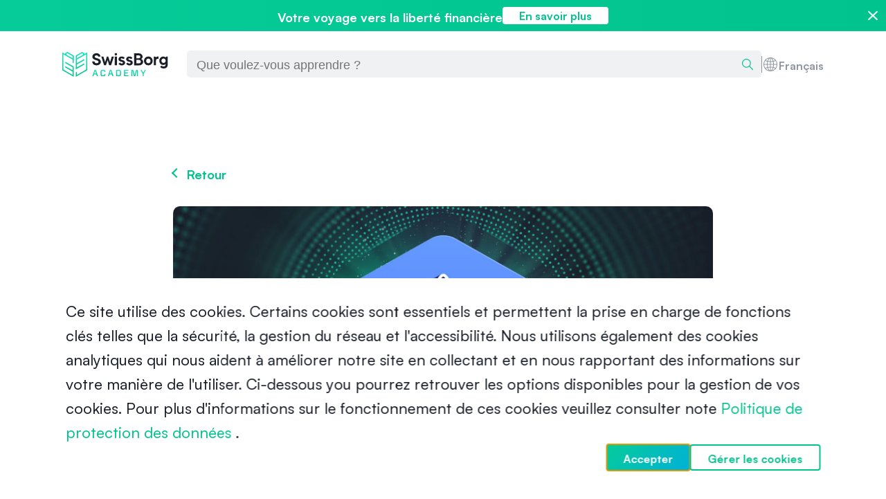

--- FILE ---
content_type: text/html; charset=utf-8
request_url: https://academy.swissborg.com/fr/learn/what-is-atom
body_size: 28329
content:
<!DOCTYPE html><html lang="fr"><head><meta charSet="utf-8"/><meta content="width=device-width, initial-scale=1" name="viewport"/><title>Qu’est ce que Cosmos et le token ATOM ?</title><meta name="robots" content="index,follow,max-snippet:-1,max-image-preview:large,max-video-preview:-1"/><meta name="description" content="Le Cosmos Ecosystem (écosystème Cosmos) est souvent nommé “l’internet des blockchains” par ses fondateurs. Lisez l&#x27;article pour en savoir plus."/><link rel="alternate" hrefLang="it" href="https://academy.swissborg.com/it/learn/cosmos-atom"/><link rel="alternate" hrefLang="de" href="https://academy.swissborg.com/de/learn/what-is-atom"/><link rel="alternate" hrefLang="en" href="https://academy.swissborg.com/en/learn/what-is-atom"/><link rel="alternate" hrefLang="fr" href="https://academy.swissborg.com/fr/learn/what-is-atom"/><meta property="og:title" content="Qu’est ce que Cosmos et le token ATOM ?"/><meta property="og:description" content="Le Cosmos Ecosystem (écosystème Cosmos) est souvent nommé “l’internet des blockchains” par ses fondateurs. Lisez l&#x27;article pour en savoir plus."/><meta property="og:url" content="https://academy.swissborg.com/fr/learn/what-is-atom"/><meta property="og:type" content="website"/><meta property="og:image" content="https://images.prismic.io/sbacademy/NDE4ODYzMGYtMDYzNS00YWNkLWIwOGYtYzZkMjA0MDAxMTk0_1afc90b5-b353-44c5-9197-271d87a23cb6_atom-launch-2022.jpg?fm=webp"/><meta property="og:image:alt" content="atom-launch-2022"/><meta property="og:image:type" content="image/png"/><meta property="og:image:width" content="800"/><meta property="og:image:height" content="600"/><meta property="og:site_name" content="SwissBorg Academy"/><link rel="canonical" href="https://academy.swissborg.com/fr/learn/what-is-atom"/><link rel="icon" href="/favicon.svg"/><script type="application/ld+json">{"@context":"https://schema.org","@type":"BlogPosting","datePublished":"2022-07-07","description":"Le Cosmos Ecosystem (écosystème Cosmos) est souvent nommé “l’internet des blockchains” par ses fondateurs. Lisez l&apos;article pour en savoir plus.","mainEntityOfPage":{"@type":"WebPage","@id":"https://academy.swissborg.com/fr/learn/what-is-atom"},"headline":"Qu’est ce que Cosmos et le token ATOM ?","image":["https://images.prismic.io/sbacademy/NDE4ODYzMGYtMDYzNS00YWNkLWIwOGYtYzZkMjA0MDAxMTk0_1afc90b5-b353-44c5-9197-271d87a23cb6_atom-launch-2022.jpg?auto=format,compress"],"dateModified":"2022-07-07","author":{"@type":"Person","name":"Cyborg"},"publisher":{"@type":"Organization","name":"SwissBorg","logo":{"@type":"ImageObject","url":"https://sbacademy.cdn.prismic.io/sbacademy/Zx9Qiq8jQArTz3xp_brand-logo.svg"}}}</script><script type="application/ld+json">{"@context":"https://schema.org","@type":"BreadcrumbList","itemListElement":[{"@type":"ListItem","position":1,"item":{"@id":"https://academy.swissborg.com/fr","name":"Academy"}},{"@type":"ListItem","position":2,"item":{"@id":"https://academy.swissborg.com/fr/learn","name":"Learn"}},{"@type":"ListItem","position":3,"item":{"@id":"https://academy.swissborg.com/fr/learn/what-is-atom","name":"Qu’est ce que Cosmos et le token ATOM ?"}}]}</script><link rel="preload" as="image" imageSrcSet="https://images.prismic.io/sbacademy/NDE4ODYzMGYtMDYzNS00YWNkLWIwOGYtYzZkMjA0MDAxMTk0_1afc90b5-b353-44c5-9197-271d87a23cb6_atom-launch-2022.jpg?auto=format%2Ccompress&amp;fit=max&amp;w=640 640w, https://images.prismic.io/sbacademy/NDE4ODYzMGYtMDYzNS00YWNkLWIwOGYtYzZkMjA0MDAxMTk0_1afc90b5-b353-44c5-9197-271d87a23cb6_atom-launch-2022.jpg?auto=format%2Ccompress&amp;fit=max&amp;w=750 750w, https://images.prismic.io/sbacademy/NDE4ODYzMGYtMDYzNS00YWNkLWIwOGYtYzZkMjA0MDAxMTk0_1afc90b5-b353-44c5-9197-271d87a23cb6_atom-launch-2022.jpg?auto=format%2Ccompress&amp;fit=max&amp;w=828 828w, https://images.prismic.io/sbacademy/NDE4ODYzMGYtMDYzNS00YWNkLWIwOGYtYzZkMjA0MDAxMTk0_1afc90b5-b353-44c5-9197-271d87a23cb6_atom-launch-2022.jpg?auto=format%2Ccompress&amp;fit=max&amp;w=1080 1080w, https://images.prismic.io/sbacademy/NDE4ODYzMGYtMDYzNS00YWNkLWIwOGYtYzZkMjA0MDAxMTk0_1afc90b5-b353-44c5-9197-271d87a23cb6_atom-launch-2022.jpg?auto=format%2Ccompress&amp;fit=max&amp;w=1200 1200w, https://images.prismic.io/sbacademy/NDE4ODYzMGYtMDYzNS00YWNkLWIwOGYtYzZkMjA0MDAxMTk0_1afc90b5-b353-44c5-9197-271d87a23cb6_atom-launch-2022.jpg?auto=format%2Ccompress&amp;fit=max&amp;w=1920 1920w, https://images.prismic.io/sbacademy/NDE4ODYzMGYtMDYzNS00YWNkLWIwOGYtYzZkMjA0MDAxMTk0_1afc90b5-b353-44c5-9197-271d87a23cb6_atom-launch-2022.jpg?auto=format%2Ccompress&amp;fit=max&amp;w=2048 2048w, https://images.prismic.io/sbacademy/NDE4ODYzMGYtMDYzNS00YWNkLWIwOGYtYzZkMjA0MDAxMTk0_1afc90b5-b353-44c5-9197-271d87a23cb6_atom-launch-2022.jpg?auto=format%2Ccompress&amp;fit=max&amp;w=3840 3840w" imageSizes="100vw"/><meta name="next-head-count" content="24"/><link rel="stylesheet" href="/fonts/Satoshi-Variable.woff2" as="font" type="font/woff2" crossorigin="anonymous"/><link rel="stylesheet" href="/fonts/Satoshi-VariableItalic.woff2" as="font" type="font/ttf" crossorigin="anonymous"/><link rel="preload" href="/_next/static/css/17028cd0f5266fa3.css" as="style"/><link rel="stylesheet" href="/_next/static/css/17028cd0f5266fa3.css" data-n-g=""/><noscript data-n-css=""></noscript><script defer="" nomodule="" src="/_next/static/chunks/polyfills-0d1b80a048d4787e.js"></script><script src="/_next/static/chunks/webpack-b80e555dcdc2cb7b.js" defer=""></script><script src="/_next/static/chunks/framework-ac715290fb9be66b.js" defer=""></script><script src="/_next/static/chunks/main-49eda04861eff0e2.js" defer=""></script><script src="/_next/static/chunks/pages/_app-f6c5aa38ccf0c954.js" defer=""></script><script src="/_next/static/chunks/bf12d3c4-77d885c084bb99c9.js" defer=""></script><script src="/_next/static/chunks/407-243853b44a93c1b2.js" defer=""></script><script src="/_next/static/chunks/428-407d7e9840bb313a.js" defer=""></script><script src="/_next/static/chunks/431-fbe4b851633e3d79.js" defer=""></script><script src="/_next/static/chunks/996-72680d4ad8aa0902.js" defer=""></script><script src="/_next/static/chunks/966-3eb57747cba881c5.js" defer=""></script><script src="/_next/static/chunks/pages/%5Blang%5D/learn/%5Buid%5D-d18b444d21ce42c8.js" defer=""></script><script src="/_next/static/CZJ1KuUh3zHfw8gh__-Qy/_buildManifest.js" defer=""></script><script src="/_next/static/CZJ1KuUh3zHfw8gh__-Qy/_ssgManifest.js" defer=""></script><style data-styled="" data-styled-version="6.1.19">html{-ms-text-size-adjust:100%;-webkit-text-size-adjust:100%;font-size:10px;font-family:"Satoshi-Variable",sans-serif;line-height:1.25;}/*!sc*/
html *{box-sizing:border-box;}/*!sc*/
body{transition:all 0.50s linear;margin:0;position:relative;}/*!sc*/
h1{font-size:3rem;font-weight:700;}/*!sc*/
@media screen and (min-width: 1024px){h1{font-size:6rem;font-weight:700;}}/*!sc*/
h2{font-size:2.8rem;font-weight:700;}/*!sc*/
@media screen and (min-width: 1024px){h2{font-size:4.8rem;font-weight:700;}}/*!sc*/
h3{font-size:2.4rem;font-weight:700;}/*!sc*/
@media screen and (min-width: 1024px){h3{font-size:3.6rem;font-weight:700;}}/*!sc*/
h4{font-size:2rem;font-weight:700;}/*!sc*/
@media screen and (min-width: 1024px){h4{font-size:2.8rem;font-weight:700;}}/*!sc*/
h5{font-size:1.8rem;font-weight:700;}/*!sc*/
@media screen and (min-width: 1024px){h5{font-size:2.2rem;letter-spacing:0.2rem;text-transform:uppercase;font-weight:700;}}/*!sc*/
h6{font-size:1.6rem;font-weight:700;}/*!sc*/
@media screen and (min-width: 1024px){h6{font-size:1.8rem;font-weight:700;}}/*!sc*/
h1,h2,h3,h4,h5,h6,p,span{margin:0;margin-bottom:-0.26em;}/*!sc*/
p{font-size:1.6rem;font-weight:450;line-height:1.6;}/*!sc*/
@media screen and (min-width: 1024px){p{font-size:1.8rem;font-weight:450;}}/*!sc*/
button{font-family:"Satoshi-Variable",sans-serif;border:none;background-color:transparent;padding:0;}/*!sc*/
strong{font-family:"Satoshi-Variable",sans-serif;font-weight:700;}/*!sc*/
a{color:#01C38D;text-decoration:none;}/*!sc*/
svg{width:1em;}/*!sc*/
data-styled.g1[id="sc-global-hyDpjL1"]{content:"sc-global-hyDpjL1,"}/*!sc*/
.ejbOiv{color:#FFFFFF;background:linear-gradient(135deg, #06cc99 0%, #00b1d8 100%);align-items:center;border:none;border-radius:0.5rem;display:inline-flex;gap:0.9rem;padding:0.5rem 1.2rem;}/*!sc*/
.ejbOiv span{font-size:1.8rem;font-weight:450;font-weight:700;margin-top:-0.2em;}/*!sc*/
@media screen and (min-width: 1024px){.ejbOiv span{font-size:1.8rem;font-weight:450;}}/*!sc*/
.ejbOiv svg{fill:currentColor;width:1.35rem;}/*!sc*/
data-styled.g2[id="infoLabel__SContainer-sc-11mqbtl-0"]{content:"ejbOiv,"}/*!sc*/
.jjlWsb{display:flex;justify-content:center;}/*!sc*/
.jjlWsb svg path,.jjlWsb svg rect{fill:#FFFFFF;}/*!sc*/
data-styled.g3[id="levelLabel__SInfoLabel-sc-1smdqd-0"]{content:"jjlWsb,"}/*!sc*/
.gzwUik{display:grid;grid-template-columns:repeat(4,1fr);background:#FFFFFF;min-height:100vh;max-width:100vw;overflow-x:hidden;position:relative;}/*!sc*/
@media screen and (min-width: 600px){.gzwUik{grid-template-columns:repeat(8,1fr);}}/*!sc*/
@media screen and (min-width: 1024px){.gzwUik{grid-template-columns:repeat(12,1fr);padding:0 0 15rem;}}/*!sc*/
data-styled.g4[id="styledComponents__Main-sc-1tggm2v-0"]{content:"gzwUik,"}/*!sc*/
.iOnjwB{grid-column:span 4;height:fit-content;margin:2.4rem 0;z-index:10;position:relative;}/*!sc*/
@media screen and (min-width: 600px){.iOnjwB{grid-column:span 8;}}/*!sc*/
@media screen and (min-width: 1024px){.iOnjwB{grid-column:span 12;margin:6rem 0;}}/*!sc*/
data-styled.g5[id="styledComponents__Section-sc-1tggm2v-1"]{content:"iOnjwB,"}/*!sc*/
.cFUvgW{width:100%;max-width:114rem;margin:auto;padding:0 2.4rem;position:relative;}/*!sc*/
@media screen and (min-width: 1024px){.cFUvgW{padding:0 4rem;}}/*!sc*/
data-styled.g6[id="styledComponents__Container-sc-1tggm2v-2"]{content:"cFUvgW,"}/*!sc*/
.lgiYlv{max-width:calc(78rem + 4rem * 2);}/*!sc*/
data-styled.g7[id="styledComponents__ArticleContainer-sc-1tggm2v-3"]{content:"lgiYlv,"}/*!sc*/
.gOXpmS{color:#01C38D;text-decoration:none;position:relative;width:fit-content;}/*!sc*/
.gOXpmS:after{content:"";position:absolute;left:0;display:inline-block;height:1em;width:100%;border-bottom:2px solid;margin-top:1px;opacity:0;transition:opacity 0.35s,transform 0.35s;transform:scale(0,1);transform-origin:left;}/*!sc*/
.gOXpmS:hover:after{opacity:1;-webkit-transform:scale(1);transform:scale(1);}/*!sc*/
data-styled.g8[id="styledComponents__StyledLink-sc-1tggm2v-4"]{content:"gOXpmS,"}/*!sc*/
.bqppVX{border-radius:1rem;display:grid;grid-template-columns:1fr;grid-template-rows:auto auto;color:#FFFFFF;text-align:center;place-items:center;}/*!sc*/
@media screen and (min-width: 1024px){.bqppVX{grid-template-columns:15rem 1fr;grid-template-rows:1fr;grid-gap:1rem;padding-bottom:0;}}/*!sc*/
data-styled.g13[id="styledComponents__BannerContainer-sc-1tggm2v-9"]{content:"bqppVX,"}/*!sc*/
.jdwlZh{font-size:2.4rem;font-weight:700;margin:0.5em 0;}/*!sc*/
@media screen and (min-width: 1024px){.jdwlZh{font-size:3.6rem;font-weight:700;}}/*!sc*/
data-styled.g17[id="articleRichText__H2-sc-tntjeg-1"]{content:"jdwlZh,"}/*!sc*/
.dKNxiK{margin:1rem 0;}/*!sc*/
data-styled.g21[id="articleRichText__SParagraph-sc-tntjeg-5"]{content:"dKNxiK,"}/*!sc*/
.jBvaBU{font-size:1.6rem;font-weight:450;margin:1rem 0;padding-left:0.4rem;}/*!sc*/
@media screen and (min-width: 1024px){.jBvaBU{font-size:1.8rem;font-weight:450;}}/*!sc*/
.jBvaBU::marker{color:#01C38D;}/*!sc*/
@media screen and (min-width: 1024px){.jBvaBU{margin:1.8rem 0;}}/*!sc*/
data-styled.g23[id="articleRichText__ListItem-sc-tntjeg-7"]{content:"jBvaBU,"}/*!sc*/
.cSbmfJ{font-size:1.6rem;font-weight:700;display:flex;gap:1rem;align-items:center;padding:0.8rem 2.4rem;border-radius:0.4rem;transition:all 0.2s ease;background-color:transparent;border:none;color:#01C38D;padding-left:0;padding-right:0;}/*!sc*/
@media screen and (min-width: 1024px){.cSbmfJ{font-size:1.6rem;font-weight:700;}}/*!sc*/
.cSbmfJ:hover{cursor:pointer;}/*!sc*/
.cSbmfJ span{font-family:inherit;font-size:inherit;}/*!sc*/
.cSbmfJ:hover{color:#019C71;}/*!sc*/
data-styled.g37[id="button__SButton-sc-1rl2a53-0"]{content:"cSbmfJ,"}/*!sc*/
.iLUVfI{width:auto;}/*!sc*/
data-styled.g49[id="navLogo__LogoIcon-sc-182300c-0"]{content:"iLUVfI,"}/*!sc*/
.gtPMGm{display:flex;align-items:center;}/*!sc*/
data-styled.g50[id="navLogo__StyledLink-sc-182300c-1"]{content:"gtPMGm,"}/*!sc*/
.kBVxWn{display:flex;gap:1rem;}/*!sc*/
data-styled.g51[id="tncLinks__SContainer-sc-1pcz2ms-0"]{content:"kBVxWn,"}/*!sc*/
.cnBXCl{font-size:1.2rem;font-weight:450;}/*!sc*/
@media screen and (min-width: 1024px){.cnBXCl{font-size:1.4rem;font-weight:450;}}/*!sc*/
data-styled.g52[id="tncLinks__SLink-sc-1pcz2ms-1"]{content:"cnBXCl,"}/*!sc*/
.bVumNN{display:flex;align-items:center;justify-content:space-between;padding:1rem 1.2rem;background-color:#EFF1F2;border-radius:0.5rem;}/*!sc*/
input:focus .bVumNN{outline:1px solid black;}/*!sc*/
data-styled.g53[id="searchBar__SContainer-sc-2t7ytq-0"]{content:"bVumNN,"}/*!sc*/
.jkFZvC{margin-bottom:-0.26em;flex-grow:1;font-size:1.6rem;font-weight:450;border:none;background-color:inherit;outline:none;}/*!sc*/
@media screen and (min-width: 1024px){.jkFZvC{font-size:1.8rem;font-weight:450;}}/*!sc*/
data-styled.g54[id="searchBar__SInput-sc-2t7ytq-1"]{content:"jkFZvC,"}/*!sc*/
.hnNulk{width:1.6rem;}/*!sc*/
data-styled.g55[id="searchBar__SearchIcon-sc-2t7ytq-2"]{content:"hnNulk,"}/*!sc*/
.bSWlhI{display:flex;align-items:center;cursor:pointer;padding:0;border:none;}/*!sc*/
.bSWlhI svg{width:1.6rem;}/*!sc*/
data-styled.g56[id="searchBar__ClearButton-sc-2t7ytq-3"]{content:"bSWlhI,"}/*!sc*/
.cvtxvK{outline:none;color:#8F96A1;}/*!sc*/
.cvtxvK:hover{color:#01C38D;}/*!sc*/
.cvtxvK:focus-visible{outline:1px solid #01C38D;color:#01C38D;outline-offset:0.2rem;}/*!sc*/
data-styled.g60[id="triggerButton__SButton-sc-1vs09il-0"]{content:"cvtxvK,"}/*!sc*/
.eyZFcF{width:2.4rem;}/*!sc*/
data-styled.g67[id="langSwitcher__GlobeIcon-sc-ghq6bf-0"]{content:"eyZFcF,"}/*!sc*/
.cmYUCU{display:none;}/*!sc*/
@media screen and (min-width: 1024px){.cmYUCU{display:inline-block;}}/*!sc*/
data-styled.g68[id="langSwitcher__StyledTriggerText-sc-ghq6bf-1"]{content:"cmYUCU,"}/*!sc*/
.gEJwyY{text-align:center;align-items:center;background:linear-gradient(to left, #01C38D 0%, #06cc99 100%);color:#FFFFFF;display:flex;justify-content:space-between;padding:0.6rem;position:sticky;top:0;z-index:1000;gap:0.4rem;width:100%;flex-direction:column;}/*!sc*/
@media screen and (min-width: 768px){.gEJwyY{flex-direction:row;justify-content:space-between;padding:1rem;gap:1rem;}}/*!sc*/
data-styled.g71[id="stickyCtaBar__StyledContainer-sc-18s8fkd-0"]{content:"gEJwyY,"}/*!sc*/
.iywNnH{align-items:center;display:flex;gap:4rem;flex-direction:column;gap:2rem;}/*!sc*/
@media screen and (min-width: 768px){.iywNnH{flex-direction:row;}}/*!sc*/
data-styled.g72[id="stickyCtaBar__StyledWrapper-sc-18s8fkd-1"]{content:"iywNnH,"}/*!sc*/
.fmELXG{font-size:1.6rem;font-weight:700;align-items:center;background:#FFFFFF;border-radius:0.4rem;color:#01C38D;display:inline-flex;padding:0.6rem 1rem;text-align:center;}/*!sc*/
@media screen and (min-width: 1024px){.fmELXG{font-size:1.6rem;font-weight:700;}}/*!sc*/
.fmELXG span{margin-top:-0.2em;}/*!sc*/
.fmELXG:hover{cursor:pointer;}/*!sc*/
@media screen and (min-width: 375px){.fmELXG{padding-left:2.4rem;padding-right:2.4rem;}}/*!sc*/
data-styled.g73[id="stickyCtaBar__StyledPrismicLink-sc-18s8fkd-2"]{content:"fmELXG,"}/*!sc*/
.hOVCEI{display:block;}/*!sc*/
data-styled.g74[id="stickyCtaBar__StyledSpan-sc-18s8fkd-3"]{content:"hOVCEI,"}/*!sc*/
.lgGTZf{font-size:1.6rem;font-weight:700;}/*!sc*/
@media screen and (min-width: 1024px){.lgGTZf{font-size:1.8rem;font-weight:700;}}/*!sc*/
.lgGTZf a{color:#FFFFFF;text-decoration:underline;}/*!sc*/
data-styled.g75[id="stickyCtaBar__StyledLabel-sc-18s8fkd-4"]{content:"lgGTZf,"}/*!sc*/
.iJDFA-d{align-items:center;display:flex;align-self:flex-end;}/*!sc*/
.iJDFA-d>svg{width:3rem!important;}/*!sc*/
.iJDFA-d>svg path{fill:#FFFFFF!important;stroke:#FFFFFF!important;}/*!sc*/
.iJDFA-d:hover{cursor:pointer;}/*!sc*/
@media screen and (min-width: 768px){.iJDFA-d{align-self:center;}.iJDFA-d svg{width:1.76rem!important;}}/*!sc*/
data-styled.g76[id="stickyCtaBar__SvgWrapper-sc-18s8fkd-5"]{content:"iJDFA-d,"}/*!sc*/
.cfGDxN{height:1.76rem;width:1.76rem;}/*!sc*/
data-styled.g77[id="stickyCtaBar__StyledDiv-sc-18s8fkd-6"]{content:"cfGDxN,"}/*!sc*/
.czErjT{font-size:1.6rem;font-weight:700;align-items:center;background:linear-gradient(to bottom, #13e5bf 100%, #01C38D 0%);border-radius:0.4rem;bottom:3rem;color:#FFFFFF;display:flex;left:50%;padding:0.6rem 1rem;position:fixed;text-align:center;transform:translateX(-50%);transition:all 0.2s ease;z-index:1000;}/*!sc*/
@media screen and (min-width: 1024px){.czErjT{font-size:1.8rem;font-weight:700;}}/*!sc*/
.czErjT:hover{cursor:pointer;}/*!sc*/
@media screen and (min-width: 375px){.czErjT{padding-left:2.4rem;padding-right:2.4rem;}}/*!sc*/
@media screen and (min-width: 768px){.czErjT{display:none;}}/*!sc*/
data-styled.g78[id="stickyCtaButton__SButton-sc-1yzx4hw-0"]{content:"czErjT,"}/*!sc*/
.gtqSXn{display:inline-block;margin-top:-0.2em;}/*!sc*/
data-styled.g79[id="stickyCtaButton__StyledSpan-sc-1yzx4hw-1"]{content:"gtqSXn,"}/*!sc*/
.jSnnCn{border-radius:0.5rem;}/*!sc*/
data-styled.g80[id="shareButton__StyledImage-sc-cbh6k8-0"]{content:"jSnnCn,"}/*!sc*/
.lboBEq{height:3.6rem;transition:all 0.3s ease;}/*!sc*/
.lboBEq:hover{scale:1.1;}/*!sc*/
data-styled.g81[id="shareButton__StyledLinkedInShareButton-sc-cbh6k8-1"]{content:"lboBEq,"}/*!sc*/
.fkNnIj{height:3.6rem;transition:all 0.3s ease;}/*!sc*/
.fkNnIj:hover{scale:1.1;}/*!sc*/
data-styled.g83[id="shareButton__StyledTwitterShareButton-sc-cbh6k8-3"]{content:"fkNnIj,"}/*!sc*/
.hKOUkc{max-width:calc(78rem + 4rem * 2);overflow:hidden;}/*!sc*/
data-styled.g84[id="articleImage__SContainer-sc-us9q0q-0"]{content:"hKOUkc,"}/*!sc*/
.cdcqWh{height:100%;border-radius:1rem;}/*!sc*/
data-styled.g85[id="articleImage__SImage-sc-us9q0q-1"]{content:"cdcqWh,"}/*!sc*/
.hYXwKW{margin:10rem auto;background:none;background-color:#66a1ff;max-width:78rem;padding-block:2rem;padding-inline:4rem;grid-template-rows:5.8rem auto;align-items:center;gap:1rem;padding:3rem;width:100%;}/*!sc*/
@media screen and (min-width: 1024px){.hYXwKW{padding-block:2rem;padding-inline:3rem;grid-template-columns:15rem auto max-content;grid-template-rows:1fr;gap:4rem;}}/*!sc*/
data-styled.g98[id="assetBanner__SContainer-sc-1rh4lgt-0"]{content:"hYXwKW,"}/*!sc*/
.bcSZzq{font-size:2rem;font-weight:700;}/*!sc*/
@media screen and (min-width: 1024px){.bcSZzq{font-size:2.8rem;font-weight:700;}}/*!sc*/
@media screen and (min-width: 1024px){.bcSZzq{justify-self:start;text-align:left;}}/*!sc*/
data-styled.g99[id="assetBanner__STitle-sc-1rh4lgt-1"]{content:"bcSZzq,"}/*!sc*/
.felGJW{background-color:transparent;color:#FFFFFF;border:1px solid #FFFFFF;border-radius:0.4rem;padding:0.6rem 1rem 0.4rem;margin-top:0.3rem;text-align:center;font-size:1.6rem;font-weight:700;}/*!sc*/
@media screen and (min-width: 1024px){.felGJW{font-size:1.6rem;font-weight:700;}}/*!sc*/
.felGJW:hover{color:#01C38D;background-color:#FFFFFF;}/*!sc*/
@media screen and (min-width: 1024px){.felGJW{padding:0.8rem 2.4rem 0.4rem;}}/*!sc*/
@media screen and (min-width: 1024px){.felGJW{margin-bottom:0;}}/*!sc*/
data-styled.g100[id="assetBanner__SLinkButton-sc-1rh4lgt-2"]{content:"felGJW,"}/*!sc*/
.iWYGcP{grid-row:1/1;width:5.8rem;place-self:center;border-radius:1rem;}/*!sc*/
@media screen and (min-width: 1024px){.iWYGcP{width:12.5rem;}}/*!sc*/
data-styled.g101[id="assetBanner__SImageCell-sc-1rh4lgt-3"]{content:"iWYGcP,"}/*!sc*/
.kErBFx{place-self:center;}/*!sc*/
data-styled.g102[id="assetBanner__SImage-sc-1rh4lgt-4"]{content:"kErBFx,"}/*!sc*/
.bxKstM{margin:0;}/*!sc*/
@media screen and (min-width: 1024px){.bxKstM{margin:0;}}/*!sc*/
data-styled.g110[id="BannerSlice__StyledSection-sc-19sj34n-0"]{content:"bxKstM,"}/*!sc*/
.cqNUuO{display:flex;gap:1rem;place-items:center;}/*!sc*/
data-styled.g118[id="brandItem__SContainer-sc-1urbvfk-0"]{content:"cqNUuO,"}/*!sc*/
.blGNJT{color:#8F96A1;}/*!sc*/
data-styled.g120[id="brandItem__SText-sc-1urbvfk-2"]{content:"blGNJT,"}/*!sc*/
.kzNuyI{color:#8F96A1;font-size:1.6rem;font-weight:450;margin-top:.4rem;position:relative;width:fit-content;}/*!sc*/
@media screen and (min-width: 1024px){.kzNuyI{font-size:1.8rem;font-weight:450;}}/*!sc*/
.kzNuyI:after{content:"";position:absolute;left:0;display:inline-block;height:1em;width:100%;border-bottom:2px solid;margin-top:1px;opacity:0;transition:opacity 0.35s,transform 0.35s;transform:scale(0,1);transform-origin:left;}/*!sc*/
.kzNuyI:hover:after{opacity:1;-webkit-transform:scale(1);transform:scale(1);}/*!sc*/
data-styled.g121[id="brandItem__SLink-sc-1urbvfk-3"]{content:"kzNuyI,"}/*!sc*/
.yDLqY{display:flex;gap:1rem;flex-direction:column;}/*!sc*/
@media screen and (min-width: 1024px){.yDLqY{flex-direction:row;}}/*!sc*/
data-styled.g122[id="brandItems__SContainer-sc-179c9fl-0"]{content:"yDLqY,"}/*!sc*/
.gvYYIk{display:flex;transition:all 0.3s ease;}/*!sc*/
.gvYYIk:hover{scale:1.1;}/*!sc*/
data-styled.g123[id="socialMediaLink__StyledPrismicLink-sc-febg2v-0"]{content:"gvYYIk,"}/*!sc*/
.kVMuw{border-radius:0.5rem;}/*!sc*/
data-styled.g124[id="socialMediaLink__StyledImage-sc-febg2v-1"]{content:"kVMuw,"}/*!sc*/
.NAQxs{display:flex;flex-wrap:wrap;gap:1.2rem;list-style:none;padding:0;}/*!sc*/
data-styled.g125[id="socialMediaLinkList__StyledUl-sc-fvr34o-0"]{content:"NAQxs,"}/*!sc*/
.krOVjC{font-size:1.2rem;font-weight:450;color:#8F96A1;}/*!sc*/
@media screen and (min-width: 1024px){.krOVjC{font-size:1.4rem;font-weight:450;}}/*!sc*/
@media screen and (min-width: 1024px){.krOVjC{grid-column:2/3;justify-self:end;}}/*!sc*/
data-styled.g126[id="footer__StyledCopyrightParagraph-sc-134r1kz-0"]{content:"krOVjC,"}/*!sc*/
.bgAwBN{padding:2.4rem 2.4rem;max-width:118rem;margin:auto;}/*!sc*/
@media screen and (min-width: 1024px){.bgAwBN{display:grid;grid-template-columns:repeat(2,1fr);grid-row-gap:8rem;padding:6rem 4rem;}}/*!sc*/
data-styled.g127[id="footer__StyledFooter-sc-134r1kz-1"]{content:"bgAwBN,"}/*!sc*/
.lmYiZQ{display:block;margin-bottom:5.2rem;width:18rem;}/*!sc*/
@media screen and (min-width: 1024px){.lmYiZQ{margin-bottom:0;}}/*!sc*/
data-styled.g128[id="footer__StyledNavLogo-sc-134r1kz-2"]{content:"lmYiZQ,"}/*!sc*/
.keSCwq{margin-bottom:8.6rem;margin-top:0;}/*!sc*/
@media screen and (min-width: 1024px){.keSCwq{justify-self:end;margin-bottom:0;}}/*!sc*/
data-styled.g129[id="footer__StyledSocialMediaLinkList-sc-134r1kz-3"]{content:"keSCwq,"}/*!sc*/
.cEvroQ{margin-bottom:4rem;}/*!sc*/
@media screen and (min-width: 1024px){.cEvroQ{margin-bottom:0;}}/*!sc*/
data-styled.g130[id="footer__SBrandItems-sc-134r1kz-4"]{content:"cEvroQ,"}/*!sc*/
.jpeAKu{margin-bottom:4rem;}/*!sc*/
@media screen and (min-width: 1024px){.jpeAKu{margin-bottom:0;grid-column:1/2;}}/*!sc*/
data-styled.g131[id="footer__STncLinks-sc-134r1kz-5"]{content:"jpeAKu,"}/*!sc*/
.bORhtp{position:absolute;bottom:0;left:0;}/*!sc*/
data-styled.g132[id="footer__SPortalContainer-sc-134r1kz-6"]{content:"bORhtp,"}/*!sc*/
.bfndVx{margin-bottom:4rem;}/*!sc*/
@media screen and (min-width: 1024px){.bfndVx{margin-bottom:0;grid-column:2/3;grid-row:2/3;justify-self:end;}}/*!sc*/
data-styled.g133[id="footer__StyledCookiesDialog-sc-134r1kz-7"]{content:"bfndVx,"}/*!sc*/
.dalbdR{font-size:1.2rem;font-weight:450;display:grid;grid-template-rows:repeat(3,1fr);grid-auto-flow:column;gap:1rem;margin-bottom:4rem;width:fit-content;}/*!sc*/
@media screen and (min-width: 1024px){.dalbdR{font-size:1.4rem;font-weight:450;}}/*!sc*/
@media screen and (min-width: 1024px){.dalbdR{justify-self:end;}}/*!sc*/
data-styled.g134[id="footer__STopicClusters-sc-134r1kz-8"]{content:"dalbdR,"}/*!sc*/
.cJmXOP{font-size:1.2rem;font-weight:450;white-space:nowrap;}/*!sc*/
@media screen and (min-width: 1024px){.cJmXOP{font-size:1.4rem;font-weight:450;}}/*!sc*/
@media screen and (min-width: 1024px){.cJmXOP{text-align:right;}}/*!sc*/
data-styled.g135[id="footer__SLink-sc-134r1kz-9"]{content:"cJmXOP,"}/*!sc*/
.cnGRLr{margin:0;}/*!sc*/
@media screen and (min-width: 1024px){.cnGRLr{margin:0;}}/*!sc*/
data-styled.g163[id="ArticleTextBlock__StyledSection-sc-1jv1w1q-0"]{content:"cnGRLr,"}/*!sc*/
.cJKwve{cursor:pointer;height:3.6rem;position:relative;transition:all 0.3s ease;}/*!sc*/
.cJKwve:hover{scale:1.1;}/*!sc*/
.cJKwve:hover+div div{opacity:1!important;}/*!sc*/
data-styled.g183[id="copyUrlButton__StyledButton-sc-10l60lm-0"]{content:"cJKwve,"}/*!sc*/
.bhDJrT{border-radius:0.5rem;}/*!sc*/
.bhDJrT:hover span{opacity:1!important;}/*!sc*/
data-styled.g184[id="copyUrlButton__StyledImage-sc-10l60lm-1"]{content:"bhDJrT,"}/*!sc*/
.dHpusD{font-size:1.6rem;font-weight:450;background-color:#8F96A1;border-radius:0.4rem;color:#FFFFFF;opacity:0;padding:0.6rem;padding-bottom:0.4rem;position:relative;transition:all 0.5s ease;}/*!sc*/
@media screen and (min-width: 1024px){.dHpusD{font-size:1.8rem;font-weight:450;}}/*!sc*/
data-styled.g185[id="copyUrlButton__StyledTooltipContent-sc-10l60lm-2"]{content:"dHpusD,"}/*!sc*/
.iFETnM{fill:#8F96A1;}/*!sc*/
data-styled.g186[id="copyUrlButton__StyledToolTipArrow-sc-10l60lm-3"]{content:"iFETnM,"}/*!sc*/
.ehyIXc{align-items:center;display:flex;gap:0.9rem;}/*!sc*/
@media screen and (min-width: 1024px){.ehyIXc{gap:1.2rem;}}/*!sc*/
.ehyIXc>div[data-radix-popper-content-wrapper]{pointer-events:none;}/*!sc*/
data-styled.g187[id="shareButtonsGroup__StledDiv-sc-6rc52t-0"]{content:"ehyIXc,"}/*!sc*/
.bVZBsu{align-items:flex-start;display:flex;width:100%;}/*!sc*/
@media screen and (min-width: 1024px){.bVZBsu{align-items:center;}}/*!sc*/
data-styled.g188[id="articleMeta__StyledDiv-sc-1w86lh5-0"]{content:"bVZBsu,"}/*!sc*/
.UBNOZ{display:flex;flex-direction:column;gap:2rem;}/*!sc*/
@media screen and (min-width: 1024px){.UBNOZ{align-items:center;flex-direction:row;gap:2.4rem;}}/*!sc*/
data-styled.g189[id="articleMeta__LevelAndDateWrapper-sc-1w86lh5-1"]{content:"UBNOZ,"}/*!sc*/
.krALxA{font-size:1.6rem;font-weight:450;color:#8F96A1;}/*!sc*/
@media screen and (min-width: 1024px){.krALxA{font-size:1.8rem;font-weight:450;}}/*!sc*/
data-styled.g190[id="articleMeta__STime-sc-1w86lh5-2"]{content:"krALxA,"}/*!sc*/
.iPIBIl{margin:2.4rem 0 0;}/*!sc*/
@media screen and (min-width: 1024px){.iPIBIl{margin:10rem 0 0;}}/*!sc*/
data-styled.g191[id="ArticleHeroSlice__StyledSection-sc-1tb6pl4-0"]{content:"iPIBIl,"}/*!sc*/
.eRkAoi{display:flex;color:#01C38D;font-size:1.6rem;font-weight:700;place-items:center;margin-bottom:3rem;position:relative;width:fit-content;}/*!sc*/
@media screen and (min-width: 1024px){.eRkAoi{font-size:1.8rem;font-weight:700;}}/*!sc*/
@media screen and (min-width: 1024px){.eRkAoi{margin-bottom:4rem;}}/*!sc*/
.eRkAoi:after{content:"";position:absolute;left:0;display:inline-block;height:1em;width:100%;border-bottom:2px solid;margin-top:1px;opacity:0;transition:opacity 0.35s,transform 0.35s;transform:scale(0,1);transform-origin:left;}/*!sc*/
.eRkAoi:hover:after{opacity:1;-webkit-transform:scale(1);transform:scale(1);}/*!sc*/
.eRkAoi:after{margin-top:1rem;}/*!sc*/
data-styled.g193[id="ArticleHeroSlice__SLink-sc-1tb6pl4-2"]{content:"eRkAoi,"}/*!sc*/
.ebsyyS{margin-bottom:3rem;}/*!sc*/
@media screen and (min-width: 1024px){.ebsyyS{margin-bottom:4rem;}}/*!sc*/
data-styled.g195[id="ArticleHeroSlice__SArticleImage-sc-1tb6pl4-4"]{content:"ebsyyS,"}/*!sc*/
.bvgWCI{font-size:3.2rem;margin-bottom:1.6rem;}/*!sc*/
@media screen and (min-width: 1024px){.bvgWCI{margin-bottom:4rem;}}/*!sc*/
@media screen and (min-width: 1024px){.bvgWCI{font-size:4.8rem;}}/*!sc*/
data-styled.g196[id="ArticleHeroSlice__H1-sc-1tb6pl4-5"]{content:"bvgWCI,"}/*!sc*/
.hNtjAv{margin-bottom:2.4rem;}/*!sc*/
@media screen and (min-width: 1024px){.hNtjAv{margin-bottom:6rem;}}/*!sc*/
data-styled.g197[id="ArticleHeroSlice__SArticleMeta-sc-1tb6pl4-6"]{content:"hNtjAv,"}/*!sc*/
.jQsVGv{height:5.6rem;display:flex;gap:2rem;align-items:center;font-size:1.6rem;font-weight:450;max-width:118rem;margin:auto;padding:0 2.4rem;position:relative;z-index:100;}/*!sc*/
@media screen and (min-width: 1024px){.jQsVGv{font-size:1.8rem;font-weight:450;}}/*!sc*/
@media screen and (min-width: 1024px){.jQsVGv{height:9.6rem;padding:0 4rem;}}/*!sc*/
data-styled.g206[id="navigationBar__SNavigation-sc-6mgrza-0"]{content:"jQsVGv,"}/*!sc*/
.eQeVSt{margin-right:auto;width:9.6rem;}/*!sc*/
@media screen and (min-width: 1024px){.eQeVSt{width:18rem;}}/*!sc*/
data-styled.g207[id="navigationBar__SLogo-sc-6mgrza-1"]{content:"eQeVSt,"}/*!sc*/
.hyuVTq{display:none;flex-grow:1;}/*!sc*/
@media screen and (min-width: 1024px){.hyuVTq{display:flex;}}/*!sc*/
data-styled.g208[id="navigationBar__StyledSearchBar-sc-6mgrza-2"]{content:"hyuVTq,"}/*!sc*/
.efyaVl{width:1px;height:2.4rem;background-color:#8F96A1;}/*!sc*/
data-styled.g209[id="navigationBar__StyledSeparator-sc-6mgrza-3"]{content:"efyaVl,"}/*!sc*/
.jkOpvc{display:none;width:100vw;position:relative;}/*!sc*/
@media screen and (min-width: 768px){.jkOpvc{display:flex;}}/*!sc*/
data-styled.g210[id="layout__StickyBarWrapper-sc-zqztjd-0"]{content:"jkOpvc,"}/*!sc*/
</style></head><body><div id="__next"><div class="layout__StickyBarWrapper-sc-zqztjd-0 jkOpvc"><div class="stickyCtaBar__StyledContainer-sc-18s8fkd-0 gEJwyY"><div class="stickyCtaBar__StyledDiv-sc-18s8fkd-6 cfGDxN"></div><div class="stickyCtaBar__StyledWrapper-sc-18s8fkd-1 iywNnH"><p class="stickyCtaBar__StyledLabel-sc-18s8fkd-4 lgGTZf">Votre voyage vers la liberté financière</p><div><a class="stickyCtaBar__StyledPrismicLink-sc-18s8fkd-2 fmELXG" target="_blank" rel="noopener noreferrer" href="https://app.adjust.com/wee8f7s?campaign=academy_top_banner_to_homepage&amp;adgroup=&amp;creative=Juliendw&amp;redirect=https%3A%2F%2Fswissborg.com%2F%3Futm_source%3Dgoogle%26utm_medium%3Dpost%26utm_campaign%3Dacademy_top_banner_to_homepage%26adgroup%3D%26creative%3DJuliendw"><span class="stickyCtaBar__StyledSpan-sc-18s8fkd-3 hOVCEI">En savoir plus</span> </a></div></div><div class="stickyCtaBar__SvgWrapper-sc-18s8fkd-5 iJDFA-d"><svg viewBox="0 0 24 24" fill="none" xmlns="http://www.w3.org/2000/svg"><path fill-rule="evenodd" clip-rule="evenodd" d="M4.92976 3.51482C4.53924 3.12429 3.90607 3.12429 3.51555 3.51482C3.12503 3.90534 3.12503 4.53851 3.51555 4.92903L10.5867 12.0002L3.51555 19.0713C3.12503 19.4618 3.12503 20.095 3.51555 20.4855C3.90608 20.876 4.53924 20.876 4.92977 20.4855L12.0009 13.4144L19.0719 20.4854C19.4624 20.8759 20.0956 20.8759 20.4861 20.4854C20.8766 20.0949 20.8766 19.4617 20.4861 19.0712L13.4151 12.0002L20.4861 4.92917C20.8766 4.53864 20.8766 3.90548 20.4861 3.51495C20.0956 3.12443 19.4624 3.12443 19.0719 3.51495L12.0009 10.586L4.92976 3.51482Z" fill="#019C71"></path></svg></div></div></div><nav class="navigationBar__SNavigation-sc-6mgrza-0 jQsVGv"><a class="navLogo__StyledLink-sc-182300c-1 gtPMGm navigationBar__SLogo-sc-6mgrza-1 eQeVSt" aria-label="SwissBorg Academy" href="/en"><svg class="navLogo__LogoIcon-sc-182300c-0 iLUVfI" width="153" height="36" viewBox="0 0 153 36" fill="none" xmlns="http://www.w3.org/2000/svg"><path fill-rule="evenodd" clip-rule="evenodd" d="M110.839 16.5337C111.621 16.5337 112.24 16.3055 112.728 15.8164C113.217 15.3273 113.445 14.7404 113.445 14.0558C113.445 13.3711 113.217 12.7842 112.728 12.2951C112.24 11.806 111.621 11.5778 110.839 11.5778H106.994V16.5011H110.839V16.5337ZM106.994 9.13247H110.578C111.197 9.13247 111.718 8.93684 112.142 8.51298C112.566 8.08913 112.761 7.63266 112.761 7.07839C112.761 6.52411 112.566 6.03504 112.142 5.64379C111.718 5.21993 111.197 5.0243 110.578 5.0243H106.994V9.13247ZM113.999 10.2084C114.52 10.4367 114.976 10.7627 115.367 11.1539C115.726 11.48 116.019 11.9365 116.312 12.4581C116.605 13.0124 116.736 13.6645 116.736 14.447C116.736 15.0991 116.605 15.7186 116.312 16.3381C116.052 16.9249 115.661 17.4466 115.139 17.9031C114.651 18.3595 114.032 18.7182 113.347 18.979C112.663 19.2399 111.914 19.4029 111.067 19.4029H103.639V2.1225H110.774C111.523 2.1225 112.207 2.25292 112.859 2.51376C113.51 2.77459 114.064 3.13324 114.52 3.5571C114.976 3.98096 115.335 4.50263 115.595 5.08951C115.856 5.67639 115.986 6.29588 115.986 6.94797C115.986 7.53485 115.889 8.02392 115.661 8.44778C115.433 8.87163 115.204 9.19768 114.944 9.45852C114.716 9.75196 114.357 10.0128 113.999 10.2084ZM65.4551 11.806L63.1419 19.3051H60.4052L56.3001 6.75234H59.4278L61.8713 14.8057L64.4777 6.75234H66.3999L69.0063 14.8057L71.4498 6.75234H74.5774L70.4724 19.3051H67.7357L65.4551 11.806ZM75.8155 19.3051V6.75234H78.9431V19.3051H75.8155ZM130.582 13.0124C130.582 13.8927 130.419 14.7404 130.061 15.523C129.735 16.3055 129.279 16.9576 128.693 17.5444C128.106 18.1313 127.455 18.5878 126.705 18.9138C125.956 19.2399 125.141 19.4029 124.294 19.4029C123.447 19.4029 122.633 19.2399 121.883 18.9138C121.134 18.5878 120.45 18.1313 119.896 17.5444C119.31 16.9576 118.853 16.2729 118.528 15.523C118.202 14.7404 118.006 13.9253 118.006 13.0124C118.006 12.1321 118.169 11.2844 118.528 10.5019C118.853 9.71935 119.31 9.06726 119.896 8.48038C120.482 7.8935 121.134 7.43704 121.883 7.11099C122.633 6.78495 123.447 6.62192 124.294 6.62192C125.141 6.62192 125.956 6.78495 126.705 7.11099C127.455 7.43704 128.139 7.8935 128.693 8.48038C129.279 9.06726 129.735 9.75196 130.061 10.5019C130.419 11.2844 130.582 12.1321 130.582 13.0124ZM121.167 13.0124C121.167 14.0558 121.46 14.8709 122.079 15.4903C122.665 16.1098 123.415 16.4033 124.327 16.4033C125.206 16.4033 125.956 16.1098 126.575 15.4903C127.161 14.8709 127.487 14.0558 127.487 13.0124C127.487 11.9691 127.194 11.1539 126.575 10.5345C125.988 9.91498 125.239 9.62154 124.327 9.62154C123.447 9.62154 122.698 9.91498 122.079 10.5345C121.46 11.1539 121.167 12.0017 121.167 13.0124ZM138.076 6.62192C138.206 6.62192 138.336 6.62192 138.466 6.65453C138.564 6.68713 138.662 6.68713 138.76 6.71974C138.857 6.75234 138.955 6.75234 139.02 6.78495V10.0454C138.923 10.0128 138.825 10.0128 138.727 9.98019C138.629 9.94758 138.532 9.94758 138.401 9.91498C138.271 9.88237 138.108 9.88237 137.945 9.88237C137.196 9.88237 136.544 10.1432 136.088 10.6323C135.599 11.1213 135.371 11.806 135.371 12.6212V19.3051H132.244V6.75234H134.557L135.111 8.12173C135.339 7.86089 135.599 7.60006 135.893 7.37183C136.153 7.1762 136.447 6.98057 136.837 6.85016C137.196 6.68713 137.619 6.62192 138.076 6.62192ZM54.8015 5.25253C54.9969 5.709 55.1273 6.23067 55.1598 6.75234H51.9996C51.9019 6.29588 51.7064 5.93723 51.3806 5.64379C50.9245 5.21993 50.2729 4.9917 49.4584 4.9917C48.6439 4.9917 47.9923 5.18733 47.5362 5.57858C47.08 5.96983 46.852 6.4263 46.852 6.88276C46.852 7.40443 47.08 7.79569 47.5036 8.05652C47.9271 8.31736 48.481 8.57819 49.1326 8.80643C49.7842 9.03466 50.5009 9.26289 51.2828 9.49112C52.0648 9.71935 52.7815 10.0454 53.4331 10.4367C54.0847 10.8279 54.6386 11.3496 55.0621 12.0017C55.4856 12.6538 55.7137 13.5015 55.7137 14.5122C55.7137 15.1317 55.5508 15.7186 55.2576 16.3055C54.9644 16.8923 54.5408 17.414 53.987 17.8705C53.4331 18.3269 52.7815 18.7182 51.9996 18.979C51.2177 19.2725 50.3706 19.4029 49.4258 19.4029C48.4484 19.4029 47.6013 19.2725 46.852 18.979C46.1026 18.7182 45.4511 18.3269 44.9298 17.8053C44.4085 17.3162 43.985 16.7293 43.7243 16.0446C43.4311 15.3599 43.3008 14.61 43.3008 13.7949H46.5913C46.5913 14.5448 46.852 15.1969 47.3407 15.6534C47.862 16.1424 48.5461 16.3707 49.4584 16.3707C50.4358 16.3707 51.1525 16.175 51.6086 15.7512C52.0973 15.3273 52.3254 14.8709 52.3254 14.3166C52.3254 13.7949 52.0973 13.3711 51.6738 13.0776C51.2503 12.7842 50.6964 12.5233 50.0448 12.2951C49.3932 12.0669 48.6765 11.8386 47.8945 11.643C47.1126 11.4148 46.3959 11.1213 45.7443 10.7301C45.0927 10.3388 44.5388 9.84977 44.1153 9.23028C43.6917 8.6108 43.4637 7.82829 43.4637 6.81755C43.4637 6.16546 43.594 5.54597 43.8872 4.92649C44.1804 4.33961 44.5714 3.81794 45.0927 3.36147C45.614 2.90501 46.233 2.54636 46.9823 2.28552C47.7316 2.02469 48.5461 1.86167 49.491 1.86167C50.338 1.86167 51.1199 1.99208 51.8367 2.28552C52.5535 2.54636 53.1399 2.93761 53.6612 3.42668C54.1499 4.01356 54.5408 4.60044 54.8015 5.25253ZM101.293 13.7949C101.619 14.2514 101.782 14.8709 101.782 15.6208C101.782 16.1424 101.684 16.6315 101.456 17.088C101.228 17.5444 100.935 17.9683 100.544 18.2943C100.153 18.653 99.6639 18.9138 99.0775 19.1421C98.491 19.3377 97.872 19.4681 97.1553 19.4681C95.5263 19.4681 94.2882 19.1094 93.4412 18.3595C92.9525 17.9357 92.5941 17.4466 92.366 16.8597L95.005 15.3925C95.0701 15.8164 95.2656 16.175 95.5914 16.4685C95.9172 16.7619 96.3408 16.8923 96.8946 16.8923C97.4485 16.8923 97.872 16.7619 98.1978 16.4685C98.5236 16.175 98.6865 15.8816 98.6865 15.523C98.6865 15.2295 98.5236 15.0013 98.1978 14.8383C97.872 14.6752 97.4811 14.5122 97.0249 14.3818C96.5362 14.2514 96.0475 14.0884 95.4937 13.9579C94.9398 13.8275 94.4185 13.5993 93.9624 13.3058C93.4737 13.0124 93.0828 12.6538 92.7896 12.2299C92.4638 11.7734 92.3009 11.1866 92.3009 10.4693C92.3009 9.94758 92.3986 9.45851 92.6267 9.00205C92.8221 8.54559 93.1479 8.12173 93.5389 7.79569C93.9299 7.43704 94.4186 7.1762 94.9724 6.94797C95.5263 6.75234 96.1453 6.62192 96.8295 6.62192C98.3281 6.62192 99.501 6.98057 100.315 7.69787C100.739 8.08913 101.065 8.51298 101.325 9.00205L98.7517 10.4367C98.6865 10.1758 98.491 9.88237 98.1652 9.62154C97.8394 9.3607 97.4485 9.19768 96.9924 9.19768C96.5037 9.19768 96.1453 9.3281 95.8846 9.55633C95.624 9.78456 95.4937 10.078 95.4937 10.4367C95.4937 10.7301 95.6566 10.9583 95.9824 11.1213C96.3082 11.2844 96.6991 11.4474 97.1553 11.5778C97.644 11.7082 98.1326 11.8712 98.6865 12.0017C99.2404 12.1647 99.7616 12.3929 100.218 12.6538C100.576 12.9472 100.967 13.3385 101.293 13.7949ZM90.2157 13.7949C90.5415 14.2514 90.7044 14.8709 90.7044 15.6208C90.7044 16.1424 90.6067 16.6315 90.3786 17.088C90.1506 17.5444 89.8574 17.9683 89.4664 18.2943C89.0755 18.653 88.5868 18.9138 88.0003 19.1421C87.4139 19.3377 86.7949 19.4681 86.0781 19.4681C84.4491 19.4681 83.2111 19.1094 82.364 18.3595C81.8753 17.9357 81.5169 17.4466 81.2889 16.8597L83.9278 15.3925C83.993 15.8164 84.1885 16.175 84.5143 16.4685C84.8401 16.7619 85.2636 16.8923 85.8175 16.8923C86.3713 16.8923 86.7949 16.7619 87.1207 16.4685C87.4465 16.175 87.6094 15.8816 87.6094 15.523C87.6094 15.2295 87.4465 15.0013 87.1207 14.8383C86.7949 14.6752 86.4039 14.5122 85.9478 14.3818C85.4591 14.2514 84.9704 14.0884 84.4165 13.9579C83.8627 13.8275 83.3414 13.5993 82.8853 13.3058C82.3966 13.0124 82.0056 12.6538 81.7124 12.2299C81.3866 11.7734 81.2237 11.1866 81.2237 10.4693C81.2237 9.94758 81.3215 9.45851 81.5495 9.00205C81.745 8.54559 82.0708 8.12173 82.4617 7.79569C82.8527 7.43704 83.3414 7.1762 83.8953 6.94797C84.4491 6.75234 85.0681 6.62192 85.7523 6.62192C87.251 6.62192 88.4239 6.98057 89.2384 7.69787C89.6619 8.08913 89.9877 8.51298 90.2483 9.00205L87.6745 10.4367C87.6094 10.1758 87.4139 9.88237 87.0881 9.62154C86.7623 9.3607 86.3713 9.19768 85.9152 9.19768C85.4265 9.19768 85.0681 9.3281 84.8075 9.55633C84.5469 9.78456 84.4165 10.078 84.4165 10.4367C84.4165 10.7301 84.5794 10.9583 84.9052 11.1213C85.231 11.2844 85.622 11.4474 86.0781 11.5778C86.5668 11.7082 87.0555 11.8712 87.6094 12.0017C88.1632 12.1647 88.6845 12.3929 89.1406 12.6538C89.499 12.9472 89.9225 13.3385 90.2157 13.7949ZM149.967 6.75234H152.28V18.49C152.28 20.1202 151.759 21.457 150.717 22.4351C149.674 23.4458 148.175 23.9349 146.286 23.9349C145.113 23.9349 144.168 23.7393 143.451 23.3154C142.734 22.8916 142.148 22.4351 141.757 21.8808C141.594 21.6852 141.464 21.457 141.334 21.2287L143.842 19.8267C143.972 20.055 144.135 20.2832 144.363 20.4462C144.559 20.5767 144.82 20.7397 145.113 20.8701C145.406 21.0005 145.83 21.0657 146.286 21.0657C147.165 21.0657 147.882 20.8375 148.403 20.3484C148.925 19.8594 149.153 19.2399 149.153 18.49V17.5444C148.892 17.8053 148.599 18.0335 148.273 18.2291C147.98 18.4248 147.621 18.5552 147.23 18.7182C146.84 18.8486 146.383 18.9138 145.862 18.9138C145.08 18.9138 144.331 18.7508 143.647 18.4574C142.93 18.1639 142.344 17.7075 141.822 17.1858C141.301 16.6315 140.91 15.9794 140.584 15.2621C140.291 14.5122 140.128 13.6971 140.128 12.8168C140.128 11.9365 140.291 11.1213 140.584 10.3714C140.877 9.62154 141.301 8.96945 141.822 8.44778C142.344 7.8935 142.963 7.46964 143.647 7.1762C144.331 6.88276 145.08 6.71974 145.862 6.71974C146.416 6.71974 146.905 6.78495 147.328 6.94797C147.752 7.07839 148.143 7.24141 148.436 7.40443C148.794 7.60006 149.088 7.82829 149.381 8.08913L149.967 6.75234ZM77.4119 5.12212C76.9232 5.12212 76.5322 4.95909 76.1738 4.60044C75.8155 4.24179 75.6526 3.81794 75.6526 3.36147C75.6526 2.90501 75.8155 2.48115 76.1738 2.1225C76.5322 1.76385 76.9558 1.60083 77.4119 1.60083C77.9006 1.60083 78.2915 1.76385 78.6499 2.1225C79.0083 2.48115 79.1712 2.90501 79.1712 3.36147C79.1712 3.85054 79.0083 4.24179 78.6499 4.60044C78.2915 4.92649 77.868 5.12212 77.4119 5.12212ZM149.022 13.9905C149.185 13.5993 149.283 13.208 149.283 12.7516C149.283 12.3277 149.185 11.9039 149.022 11.5126C148.859 11.1213 148.631 10.7953 148.371 10.5019C148.11 10.2084 147.784 10.0128 147.426 9.84977C147.068 9.68675 146.677 9.58893 146.286 9.58893C145.862 9.58893 145.471 9.68675 145.113 9.84977C144.754 10.0128 144.429 10.241 144.168 10.5019C143.907 10.7953 143.679 11.1213 143.516 11.5126C143.353 11.9039 143.288 12.2951 143.288 12.7516C143.288 13.1754 143.353 13.5993 143.516 13.9905C143.679 14.3818 143.875 14.7078 144.168 15.0013C144.429 15.2947 144.754 15.4903 145.113 15.6534C145.471 15.8164 145.862 15.9142 146.286 15.9142C146.677 15.9142 147.068 15.8164 147.426 15.6534C147.784 15.4903 148.11 15.2621 148.371 15.0013C148.664 14.6752 148.859 14.3492 149.022 13.9905Z" fill="#191E29"></path><path fill-rule="evenodd" clip-rule="evenodd" d="M49.2141 32.5519H45.7464L44.9534 35.1138H43.5107L46.396 26.3269C46.4875 26.028 46.5637 25.9762 46.9145 25.9762H48.1772C48.5035 25.9762 48.592 26.028 48.6957 26.3269L51.5809 35.1138H50.0071L49.2141 32.5519ZM46.1215 31.3289H48.8268L47.5794 27.248H47.3842L46.1215 31.3289Z" fill="url(#paint0_linear_460_78903)"></path><path d="M61.5268 34.7509C61.2279 35.0224 60.9015 35.1139 60.0445 35.1139H57.5222C56.6652 35.1139 56.3388 35.0224 56.0399 34.7509C55.5336 34.2965 55.2195 33.6316 55.2195 30.5633C55.2195 27.4951 55.5306 26.8332 56.0399 26.3758C56.3388 26.1013 56.6652 26.0128 57.5222 26.0128H60.0445C60.9015 26.0128 61.2279 26.1043 61.5268 26.3758C62.0331 26.8302 62.2679 27.428 62.2923 29.0018H60.8375C60.7979 27.858 60.682 27.5317 60.5386 27.4036C60.4349 27.3121 60.3312 27.2602 59.889 27.2602H57.6778C57.2355 27.2602 57.1318 27.3121 57.0281 27.4036C56.8848 27.5347 56.7018 27.9373 56.7018 30.5633C56.7018 33.1893 56.8848 33.5919 57.0281 33.7231C57.1318 33.8146 57.2355 33.8664 57.6778 33.8664H59.889C60.3312 33.8786 60.4349 33.8146 60.5386 33.7231C60.682 33.5919 60.7979 33.3327 60.8375 31.9816H62.3076C62.2435 33.7871 62.0361 34.2965 61.5268 34.7509Z" fill="url(#paint1_linear_460_78903)"></path><path fill-rule="evenodd" clip-rule="evenodd" d="M68.0628 32.5519H71.5306L72.3236 35.1138H73.8974L71.0121 26.3269C70.9084 26.028 70.82 25.9762 70.4936 25.9762H69.2309C68.8802 25.9762 68.8039 26.028 68.7124 26.3269L65.8272 35.1138H67.2698L68.0628 32.5519ZM71.1463 31.3289H68.4441L69.7037 27.248H69.8989L71.1463 31.3289Z" fill="url(#paint2_linear_460_78903)"></path><path fill-rule="evenodd" clip-rule="evenodd" d="M81.751 26.0128C82.8551 26.0128 83.4529 26.1958 83.9622 26.6502C84.56 27.1962 84.8467 28.3277 84.8467 30.5633C84.8467 32.7989 84.56 33.9305 83.9622 34.4764C83.4559 34.9309 82.8581 35.1139 81.751 35.1139H77.7983V26.0128H81.751ZM82.8551 27.5469C82.5684 27.2877 82.3091 27.2602 81.751 27.2602H79.2561V33.8634H81.751C82.3091 33.8634 82.5958 33.8237 82.8551 33.5767C83.2058 33.2503 83.3614 32.6281 83.3614 30.5725C83.3614 28.5168 83.2058 27.8672 82.8551 27.5439V27.5469Z" fill="url(#paint3_linear_460_78903)"></path><path d="M89.266 35.1139H95.4788V33.8634H90.7209V31.0178H94.6583V29.7703H90.7209V27.2602H95.4788V26.0128H89.266V35.1139Z" fill="url(#paint4_linear_460_78903)"></path><path d="M109.258 35.1139H107.776V27.3792H107.581L105.461 34.7113C105.358 35.0498 105.306 35.1139 104.955 35.1139H104.019C103.668 35.1139 103.604 35.0498 103.512 34.7113L101.393 27.248H101.197V35.1139H99.7792V26.0128H102.042C102.405 26.0128 102.524 26.1287 102.616 26.4672L104.461 33.2137H104.656L106.489 26.4672C106.581 26.1287 106.684 26.0128 107.047 26.0128H109.258V35.1139Z" fill="url(#paint5_linear_460_78903)"></path><path d="M117.615 35.1108V31.4722L117.612 31.4692L120.772 26.0098H119.198L116.95 30.054H116.847L114.559 26.0098H112.961L116.161 31.5088V35.1108H117.615Z" fill="url(#paint6_linear_460_78903)"></path><path fill-rule="evenodd" clip-rule="evenodd" d="M4.35858 1.67912L7.3179 0L16.6781 5.32021L16.5978 16.562L14.999 15.7225V11.081L1.59577 3.43863V25.5203L14.999 33.3622V28.6017L4.35858 22.5223V20.602L14.999 26.6814V22.2395L4.35858 16.1601V14.2398L16.6007 21.1618V35.9643L0.0387047 26.5237L0 0.640091L4.36156 3.16176V1.6821L4.35858 1.67912ZM5.95733 2.63777V4.03705L14.9573 9.19649V6.27588H14.996L7.27622 1.87562L5.95733 2.6348V2.63777ZM31.6414 1.67912V3.15878L36.003 0.637111L35.9643 26.5594L19.4023 36V29.6378L21.001 28.6791V33.3592L34.4042 25.5174V3.43566L21.001 11.0781V16.3983L31.6414 10.2385V12.2392L21.001 18.2799V22.5194L31.6414 16.3983V18.3989L19.3993 25.4013V5.35892L19.3189 5.32021L28.6791 0L31.6384 1.67912H31.6414ZM30.001 2.63777L28.6821 1.8786L21.001 6.24016V9.19947L30.001 4.07872V2.63777Z" fill="url(#paint7_linear_460_78903)"></path><defs><linearGradient id="paint0_linear_460_78903" x1="43.5107" y1="25.9762" x2="43.5107" y2="35.1139" gradientUnits="userSpaceOnUse"><stop stop-color="#13E5BF"></stop><stop offset="1" stop-color="#01C38D"></stop></linearGradient><linearGradient id="paint1_linear_460_78903" x1="43.5107" y1="25.9762" x2="43.5107" y2="35.1139" gradientUnits="userSpaceOnUse"><stop stop-color="#13E5BF"></stop><stop offset="1" stop-color="#01C38D"></stop></linearGradient><linearGradient id="paint2_linear_460_78903" x1="43.5107" y1="25.9762" x2="43.5107" y2="35.1139" gradientUnits="userSpaceOnUse"><stop stop-color="#13E5BF"></stop><stop offset="1" stop-color="#01C38D"></stop></linearGradient><linearGradient id="paint3_linear_460_78903" x1="43.5107" y1="25.9762" x2="43.5107" y2="35.1139" gradientUnits="userSpaceOnUse"><stop stop-color="#13E5BF"></stop><stop offset="1" stop-color="#01C38D"></stop></linearGradient><linearGradient id="paint4_linear_460_78903" x1="43.5107" y1="25.9762" x2="43.5107" y2="35.1139" gradientUnits="userSpaceOnUse"><stop stop-color="#13E5BF"></stop><stop offset="1" stop-color="#01C38D"></stop></linearGradient><linearGradient id="paint5_linear_460_78903" x1="43.5107" y1="25.9762" x2="43.5107" y2="35.1139" gradientUnits="userSpaceOnUse"><stop stop-color="#13E5BF"></stop><stop offset="1" stop-color="#01C38D"></stop></linearGradient><linearGradient id="paint6_linear_460_78903" x1="43.5107" y1="25.9762" x2="43.5107" y2="35.1139" gradientUnits="userSpaceOnUse"><stop stop-color="#13E5BF"></stop><stop offset="1" stop-color="#01C38D"></stop></linearGradient><linearGradient id="paint7_linear_460_78903" x1="0" y1="0" x2="0" y2="36" gradientUnits="userSpaceOnUse"><stop stop-color="#13E5BF"></stop><stop offset="1" stop-color="#01C38D"></stop></linearGradient></defs></svg></a><form class="searchBar__SContainer-sc-2t7ytq-0 bVumNN navigationBar__StyledSearchBar-sc-6mgrza-2 hyuVTq"><input placeholder="Que voulez-vous apprendre ?" name="searchtext" id=":R9q6:" class="searchBar__SInput-sc-2t7ytq-1 jkFZvC" value=""/><button type="submit" aria-label="Submit search keyword" class="searchBar__ClearButton-sc-2t7ytq-3 bSWlhI"><svg class="searchBar__SearchIcon-sc-2t7ytq-2 hnNulk" viewBox="0 0 24 24" fill="none" xmlns="http://www.w3.org/2000/svg"><g clip-path="url(#0kufnoz0qa)"><path fill-rule="evenodd" clip-rule="evenodd" d="M22.976 24a1.023 1.023 0 0 0 .725-1.75l-6.695-6.695a9.517 9.517 0 0 0 2.117-5.993C19.123 4.289 14.833 0 9.562 0 4.289 0 0 4.29 0 9.562c0 5.272 4.29 9.561 9.562 9.561a9.518 9.518 0 0 0 5.995-2.118l6.695 6.695c.2.2.463.3.724.3zM1.756 9.562c0-4.304 3.502-7.806 7.806-7.806 4.303 0 7.805 3.502 7.805 7.806 0 4.303-3.502 7.805-7.805 7.805-4.304 0-7.806-3.502-7.806-7.805z" fill="#01C38D"></path></g><defs><clipPath id="0kufnoz0qa"><path fill="#fff" d="M0 0h24v24H0z"></path></clipPath></defs></svg></button></form><div data-orientation="vertical" role="none" class="navigationBar__StyledSeparator-sc-6mgrza-3 efyaVl"></div><button variation="text" type="button" id="radix-:Rlq6:" aria-haspopup="menu" data-state="closed" aria-label="Select Language" class="button__SButton-sc-1rl2a53-0 cSbmfJ triggerButton__SButton-sc-1vs09il-0 cvtxvK"><svg class="langSwitcher__GlobeIcon-sc-ghq6bf-0 eyZFcF" width="20" height="20" viewBox="0 0 20 20" fill="none" xmlns="http://www.w3.org/2000/svg"><path fill-rule="evenodd" clip-rule="evenodd" d="M18.0011 15.9996C19.2562 14.3283 20 12.251 20 10C20 7.74338 19.2525 5.66134 17.9917 3.98796L17.7228 3.58398L17.6892 3.6062C15.8549 1.40264 13.0913 0 10 0C6.90868 0 4.14498 1.4027 2.31065 3.60633L2.27686 3.58398L2.00562 3.99155C0.7464 5.66432 0 7.74499 0 10C0 12.2514 0.744015 14.329 1.99958 16.0004L2.27637 16.4162L2.31058 16.3936C4.14491 18.5973 6.90864 20 10 20C13.0914 20 15.8551 18.5973 17.6894 16.3936L17.7237 16.4162L18.0011 15.9996ZM9.5 14.5063V18.9162C8.81057 18.6892 8.04 17.9861 7.35889 16.6239C7.0893 16.0847 6.85035 15.4705 6.65094 14.7953C7.54206 14.6321 8.49889 14.5315 9.5 14.5063ZM10.5 18.9162V14.5063C11.5011 14.5315 12.4579 14.6321 13.3491 14.7953C13.1497 15.4705 12.9107 16.0847 12.6411 16.6239C11.96 17.9861 11.1894 18.6892 10.5 18.9162ZM10.5 10.5V13.506C11.5808 13.532 12.6225 13.6419 13.5986 13.8246C13.8231 12.8096 13.9628 11.6887 13.9935 10.5H10.5ZM9.5 10.5V13.506C8.41922 13.532 7.37755 13.6419 6.40137 13.8246C6.17691 12.8096 6.03723 11.6887 6.00645 10.5H9.5ZM10.5 9.5H13.9935C13.9628 8.31117 13.8231 7.19021 13.5986 6.17511C12.6224 6.35787 11.5808 6.46775 10.5 6.49374V9.5ZM14.9939 10.5C14.963 11.7536 14.8167 12.9466 14.5758 14.0372C15.6366 14.3015 16.6002 14.6561 17.4271 15.0846C18.3312 13.7666 18.8935 12.1958 18.9863 10.5H14.9939ZM18.9863 9.5H14.9939C14.963 8.24626 14.8167 7.05323 14.5757 5.96255C15.6365 5.69822 16.6 5.34361 17.4269 4.91511C18.3311 6.23318 18.8935 7.80407 18.9863 9.5ZM9.5 9.5H6.00645C6.03723 8.31119 6.17693 7.19025 6.40142 6.17517C7.37758 6.35791 8.41923 6.46777 9.5 6.49375V9.5ZM5.00614 9.5C5.03701 8.24629 5.18332 7.05328 5.42425 5.96262C4.36343 5.69831 3.39989 5.34371 2.57299 4.91523C1.66888 6.23327 1.10652 7.80412 1.01365 9.5H5.00614ZM1.01365 10.5C1.10651 12.1958 1.66885 13.7666 2.57292 15.0847C3.39982 14.6561 4.36337 14.3015 5.42421 14.0372C5.1833 12.9466 5.03701 11.7536 5.00614 10.5H1.01365ZM9.5 1.08383V5.49346C8.49891 5.46822 7.54211 5.36765 6.651 5.20446C6.8504 4.52938 7.08933 3.91527 7.35889 3.37615C8.04 2.01393 8.81057 1.31082 9.5 1.08383ZM13.349 5.2044C12.4579 5.36761 11.5011 5.46819 10.5 5.49345V1.08383C11.1894 1.31082 11.96 2.01393 12.6411 3.37615C12.9107 3.91525 13.1496 4.52935 13.349 5.2044ZM14.3293 15.0063C13.8933 16.511 13.2669 17.7674 12.516 18.6436C14.2026 18.1535 15.6848 17.1832 16.8048 15.8905C16.0884 15.5368 15.2537 15.2364 14.3293 15.0063ZM3.19525 15.8905C4.31525 17.1832 5.79746 18.1535 7.48402 18.6436C6.7331 17.7674 6.10668 16.511 5.67074 15.0063C4.74633 15.2364 3.9116 15.5368 3.19525 15.8905ZM14.3292 4.99341C15.2535 4.76333 16.0882 4.46295 16.8046 4.10929C15.6846 2.81669 14.2024 1.84645 12.516 1.3564C13.2669 2.23254 13.8932 3.48886 14.3292 4.99341ZM7.48401 1.3564C6.73313 2.23256 6.10673 3.4889 5.6708 4.99348C4.74641 4.76341 3.9117 4.46305 3.19534 4.1094C4.31533 2.81675 5.7975 1.84647 7.48401 1.3564Z" fill="#8F96A1"></path></svg><span><span class="langSwitcher__StyledTriggerText-sc-ghq6bf-1 cmYUCU">Français</span></span></button></nav><main class="styledComponents__Main-sc-1tggm2v-0 gzwUik"><section class="styledComponents__Section-sc-1tggm2v-1 ArticleHeroSlice__StyledSection-sc-1tb6pl4-0 iOnjwB iPIBIl"><div class="styledComponents__Container-sc-1tggm2v-2 styledComponents__ArticleContainer-sc-1tggm2v-3 ArticleHeroSlice__Sontainer-sc-1tb6pl4-1 cFUvgW lgiYlv"><div class="articleImage__SContainer-sc-us9q0q-0 hKOUkc ArticleHeroSlice__SArticleImage-sc-1tb6pl4-4 ebsyyS"><span style="box-sizing:border-box;display:block;overflow:hidden;width:initial;height:initial;background:none;opacity:1;border:0;margin:0;padding:0;position:relative"><span style="box-sizing:border-box;display:block;width:initial;height:initial;background:none;opacity:1;border:0;margin:0;padding:0;padding-top:50%"></span><img alt="Token ATOM sur SwissBorg" sizes="100vw" srcSet="https://images.prismic.io/sbacademy/NDE4ODYzMGYtMDYzNS00YWNkLWIwOGYtYzZkMjA0MDAxMTk0_1afc90b5-b353-44c5-9197-271d87a23cb6_atom-launch-2022.jpg?auto=format%2Ccompress&amp;fit=max&amp;w=640 640w, https://images.prismic.io/sbacademy/NDE4ODYzMGYtMDYzNS00YWNkLWIwOGYtYzZkMjA0MDAxMTk0_1afc90b5-b353-44c5-9197-271d87a23cb6_atom-launch-2022.jpg?auto=format%2Ccompress&amp;fit=max&amp;w=750 750w, https://images.prismic.io/sbacademy/NDE4ODYzMGYtMDYzNS00YWNkLWIwOGYtYzZkMjA0MDAxMTk0_1afc90b5-b353-44c5-9197-271d87a23cb6_atom-launch-2022.jpg?auto=format%2Ccompress&amp;fit=max&amp;w=828 828w, https://images.prismic.io/sbacademy/NDE4ODYzMGYtMDYzNS00YWNkLWIwOGYtYzZkMjA0MDAxMTk0_1afc90b5-b353-44c5-9197-271d87a23cb6_atom-launch-2022.jpg?auto=format%2Ccompress&amp;fit=max&amp;w=1080 1080w, https://images.prismic.io/sbacademy/NDE4ODYzMGYtMDYzNS00YWNkLWIwOGYtYzZkMjA0MDAxMTk0_1afc90b5-b353-44c5-9197-271d87a23cb6_atom-launch-2022.jpg?auto=format%2Ccompress&amp;fit=max&amp;w=1200 1200w, https://images.prismic.io/sbacademy/NDE4ODYzMGYtMDYzNS00YWNkLWIwOGYtYzZkMjA0MDAxMTk0_1afc90b5-b353-44c5-9197-271d87a23cb6_atom-launch-2022.jpg?auto=format%2Ccompress&amp;fit=max&amp;w=1920 1920w, https://images.prismic.io/sbacademy/NDE4ODYzMGYtMDYzNS00YWNkLWIwOGYtYzZkMjA0MDAxMTk0_1afc90b5-b353-44c5-9197-271d87a23cb6_atom-launch-2022.jpg?auto=format%2Ccompress&amp;fit=max&amp;w=2048 2048w, https://images.prismic.io/sbacademy/NDE4ODYzMGYtMDYzNS00YWNkLWIwOGYtYzZkMjA0MDAxMTk0_1afc90b5-b353-44c5-9197-271d87a23cb6_atom-launch-2022.jpg?auto=format%2Ccompress&amp;fit=max&amp;w=3840 3840w" src="https://images.prismic.io/sbacademy/NDE4ODYzMGYtMDYzNS00YWNkLWIwOGYtYzZkMjA0MDAxMTk0_1afc90b5-b353-44c5-9197-271d87a23cb6_atom-launch-2022.jpg?auto=format%2Ccompress&amp;fit=max&amp;w=3840" decoding="async" data-nimg="responsive" class="articleImage__SImage-sc-us9q0q-1 cdcqWh" style="position:absolute;top:0;left:0;bottom:0;right:0;box-sizing:border-box;padding:0;border:none;margin:auto;display:block;width:0;height:0;min-width:100%;max-width:100%;min-height:100%;max-height:100%"/></span></div><div class="articleMeta__StyledDiv-sc-1w86lh5-0 bVZBsu ArticleHeroSlice__SArticleMeta-sc-1tb6pl4-6 hNtjAv"><div class="articleMeta__LevelAndDateWrapper-sc-1w86lh5-1 UBNOZ"><div class="infoLabel__SContainer-sc-11mqbtl-0 ejbOiv levelLabel__SInfoLabel-sc-1smdqd-0 jjlWsb"><svg width="24" height="24" viewBox="0 0 24 24" fill="none" xmlns="http://www.w3.org/2000/svg"><rect x="1" y="12.3137" width="16" height="16" rx="2" transform="rotate(-45 1 12.3137)" fill="#8F96A1"></rect></svg><span>Beginner</span></div><time dateTime="2022-06-22T00:00:00.000Z" class="articleMeta__STime-sc-1w86lh5-2 krALxA">June 22, 2022</time></div><div style="flex-grow:1"></div><div class="shareButtonsGroup__StledDiv-sc-6rc52t-0 ehyIXc"><button aria-label="linkedin" class="react-share__ShareButton shareButton__StyledLinkedInShareButton-sc-cbh6k8-1 lboBEq" style="background-color:transparent;border:none;padding:0;font:inherit;color:inherit;cursor:pointer"><span style="box-sizing:border-box;display:inline-block;overflow:hidden;width:initial;height:initial;background:none;opacity:1;border:0;margin:0;padding:0;position:relative;max-width:100%"><span style="box-sizing:border-box;display:block;width:initial;height:initial;background:none;opacity:1;border:0;margin:0;padding:0;max-width:100%"><img style="display:block;max-width:100%;width:initial;height:initial;background:none;opacity:1;border:0;margin:0;padding:0" alt="" aria-hidden="true" src="data:image/svg+xml,%3csvg%20xmlns=%27http://www.w3.org/2000/svg%27%20version=%271.1%27%20width=%2736%27%20height=%2736%27/%3e"/></span><img alt="Linkedin" src="[data-uri]" decoding="async" data-nimg="intrinsic" class="shareButton__StyledImage-sc-cbh6k8-0 jSnnCn" style="position:absolute;top:0;left:0;bottom:0;right:0;box-sizing:border-box;padding:0;border:none;margin:auto;display:block;width:0;height:0;min-width:100%;max-width:100%;min-height:100%;max-height:100%"/><noscript><img alt="Linkedin" srcSet="https://sbacademy.cdn.prismic.io/sbacademy/10f869be-dde8-499e-bfee-6c473ba9cf83_icon-linkedin.svg?auto=compress%2Cformat%3Fauto%3Dcompress%2Cformat&amp;fit=max&amp;w=48 1x, https://sbacademy.cdn.prismic.io/sbacademy/10f869be-dde8-499e-bfee-6c473ba9cf83_icon-linkedin.svg?auto=compress%2Cformat%3Fauto%3Dcompress%2Cformat&amp;fit=max&amp;w=96 2x" src="https://sbacademy.cdn.prismic.io/sbacademy/10f869be-dde8-499e-bfee-6c473ba9cf83_icon-linkedin.svg?auto=compress%2Cformat%3Fauto%3Dcompress%2Cformat&amp;fit=max&amp;w=96" decoding="async" data-nimg="intrinsic" style="position:absolute;top:0;left:0;bottom:0;right:0;box-sizing:border-box;padding:0;border:none;margin:auto;display:block;width:0;height:0;min-width:100%;max-width:100%;min-height:100%;max-height:100%" class="shareButton__StyledImage-sc-cbh6k8-0 jSnnCn" loading="lazy"/></noscript></span></button><button aria-label="twitter" class="react-share__ShareButton shareButton__StyledTwitterShareButton-sc-cbh6k8-3 fkNnIj" style="background-color:transparent;border:none;padding:0;font:inherit;color:inherit;cursor:pointer"><span style="box-sizing:border-box;display:inline-block;overflow:hidden;width:initial;height:initial;background:none;opacity:1;border:0;margin:0;padding:0;position:relative;max-width:100%"><span style="box-sizing:border-box;display:block;width:initial;height:initial;background:none;opacity:1;border:0;margin:0;padding:0;max-width:100%"><img style="display:block;max-width:100%;width:initial;height:initial;background:none;opacity:1;border:0;margin:0;padding:0" alt="" aria-hidden="true" src="data:image/svg+xml,%3csvg%20xmlns=%27http://www.w3.org/2000/svg%27%20version=%271.1%27%20width=%2736%27%20height=%2736%27/%3e"/></span><img alt="Twitter" src="[data-uri]" decoding="async" data-nimg="intrinsic" class="shareButton__StyledImage-sc-cbh6k8-0 jSnnCn" style="position:absolute;top:0;left:0;bottom:0;right:0;box-sizing:border-box;padding:0;border:none;margin:auto;display:block;width:0;height:0;min-width:100%;max-width:100%;min-height:100%;max-height:100%"/><noscript><img alt="Twitter" srcSet="https://sbacademy.cdn.prismic.io/sbacademy/32c96c46-b108-476f-8ed9-078ae19c3cd5_icon-twitter.svg?auto=compress%2Cformat%3Fauto%3Dcompress%2Cformat&amp;fit=max&amp;w=48 1x, https://sbacademy.cdn.prismic.io/sbacademy/32c96c46-b108-476f-8ed9-078ae19c3cd5_icon-twitter.svg?auto=compress%2Cformat%3Fauto%3Dcompress%2Cformat&amp;fit=max&amp;w=96 2x" src="https://sbacademy.cdn.prismic.io/sbacademy/32c96c46-b108-476f-8ed9-078ae19c3cd5_icon-twitter.svg?auto=compress%2Cformat%3Fauto%3Dcompress%2Cformat&amp;fit=max&amp;w=96" decoding="async" data-nimg="intrinsic" style="position:absolute;top:0;left:0;bottom:0;right:0;box-sizing:border-box;padding:0;border:none;margin:auto;display:block;width:0;height:0;min-width:100%;max-width:100%;min-height:100%;max-height:100%" class="shareButton__StyledImage-sc-cbh6k8-0 jSnnCn" loading="lazy"/></noscript></span></button><button aria-describedby="radix-:Rmpia6:" data-state="instant-open" class="copyUrlButton__StyledButton-sc-10l60lm-0 cJKwve"><span style="box-sizing:border-box;display:inline-block;overflow:hidden;width:initial;height:initial;background:none;opacity:1;border:0;margin:0;padding:0;position:relative;max-width:100%"><span style="box-sizing:border-box;display:block;width:initial;height:initial;background:none;opacity:1;border:0;margin:0;padding:0;max-width:100%"><img style="display:block;max-width:100%;width:initial;height:initial;background:none;opacity:1;border:0;margin:0;padding:0" alt="" aria-hidden="true" src="data:image/svg+xml,%3csvg%20xmlns=%27http://www.w3.org/2000/svg%27%20version=%271.1%27%20width=%2736%27%20height=%2736%27/%3e"/></span><img alt="Copy link" src="[data-uri]" decoding="async" data-nimg="intrinsic" class="copyUrlButton__StyledImage-sc-10l60lm-1 bhDJrT" style="position:absolute;top:0;left:0;bottom:0;right:0;box-sizing:border-box;padding:0;border:none;margin:auto;display:block;width:0;height:0;min-width:100%;max-width:100%;min-height:100%;max-height:100%"/><noscript><img alt="Copy link" srcSet="https://sbacademy.cdn.prismic.io/sbacademy/4d630d36-1e50-471c-9d6f-3487fe674bf1_icon-link.svg?auto=compress%2Cformat%3Fauto%3Dcompress%2Cformat&amp;fit=max&amp;w=48 1x, https://sbacademy.cdn.prismic.io/sbacademy/4d630d36-1e50-471c-9d6f-3487fe674bf1_icon-link.svg?auto=compress%2Cformat%3Fauto%3Dcompress%2Cformat&amp;fit=max&amp;w=96 2x" src="https://sbacademy.cdn.prismic.io/sbacademy/4d630d36-1e50-471c-9d6f-3487fe674bf1_icon-link.svg?auto=compress%2Cformat%3Fauto%3Dcompress%2Cformat&amp;fit=max&amp;w=96" decoding="async" data-nimg="intrinsic" style="position:absolute;top:0;left:0;bottom:0;right:0;box-sizing:border-box;padding:0;border:none;margin:auto;display:block;width:0;height:0;min-width:100%;max-width:100%;min-height:100%;max-height:100%" class="copyUrlButton__StyledImage-sc-10l60lm-1 bhDJrT" loading="lazy"/></noscript></span></button><div data-radix-popper-content-wrapper="" style="position:fixed;left:0;top:0;transform:translate(0, -200%);min-width:max-content;--radix-popper-transform-origin:"><div data-side="right" data-align="center" data-state="instant-open" class="copyUrlButton__StyledTooltipContent-sc-10l60lm-2 dHpusD" style="--radix-tooltip-content-transform-origin:var(--radix-popper-transform-origin);--radix-tooltip-content-available-width:var(--radix-popper-available-width);--radix-tooltip-content-available-height:var(--radix-popper-available-height);--radix-tooltip-trigger-width:var(--radix-popper-anchor-width);--radix-tooltip-trigger-height:var(--radix-popper-anchor-height);animation:none">Copier<span style="position:absolute;left:0;transform-origin:0 0;transform:translateY(50%) rotate(90deg) translateX(-50%);visibility:hidden"><svg class="copyUrlButton__StyledToolTipArrow-sc-10l60lm-3 iFETnM" style="display:block" width="11" height="5" viewBox="0 0 30 10" preserveAspectRatio="none"><polygon points="0,0 30,0 15,10"></polygon></svg></span><span id="radix-:Rmpia6:" role="tooltip" style="position:absolute;border:0;width:1px;height:1px;padding:0;margin:-1px;overflow:hidden;clip:rect(0, 0, 0, 0);white-space:nowrap;word-wrap:normal">Copier</span></div></div></div></div><h1 class="ArticleHeroSlice__H1-sc-1tb6pl4-5 bvgWCI">Qu’est ce que Cosmos (ATOM) ?</h1></div></section><section class="styledComponents__Section-sc-1tggm2v-1 ArticleTextBlock__StyledSection-sc-1jv1w1q-0 iOnjwB cnGRLr"><div class="styledComponents__Container-sc-1tggm2v-2 styledComponents__ArticleContainer-sc-1tggm2v-3 ArticleTextBlock__SContainer-sc-1jv1w1q-1 cFUvgW lgiYlv"><p class="articleRichText__SParagraph-sc-tntjeg-5 dKNxiK">Le <strong>Cosmos Ecosystem</strong> (écosystème Cosmos) est souvent nommé “<strong>l’internet des blockchains</strong>” par ses fondateurs. L’objectif du projet est de proposer un <strong>réseau de blockchains souveraines et interopérables</strong>, réunies par des outils open source qui permettent l&#x27;interopérabilité et les transactions.</p><p class="articleRichText__SParagraph-sc-tntjeg-5 dKNxiK">La technologie Cosmos est constituée : </p><ul><li class="articleRichText__ListItem-sc-tntjeg-7 jBvaBU">du <strong>Cosmos Hub</strong>, qui sert de fournisseur de services d’application universel pour le Cosmos Ecosystem ;</li><li class="articleRichText__ListItem-sc-tntjeg-7 jBvaBU">de <strong>IBC</strong>, le protocole Interchain universel d’interoperabilité du Cosmos Ecosystem ;</li><li class="articleRichText__ListItem-sc-tntjeg-7 jBvaBU">de <strong>Cosmos SDK</strong>, la boîte à outil de développement d’application native du Cosmos Ecosystem ;</li><li class="articleRichText__ListItem-sc-tntjeg-7 jBvaBU">de <strong>Tendermint</strong>, un moteur de consensus universel de qualité production.</li></ul><p class="articleRichText__SParagraph-sc-tntjeg-5 dKNxiK">Cosmos est le nom général de l’écosystème, et fait référence aux projets indépendants développés avec le Cosmos SDK ou connectés via le IBC. <a class="styledComponents__StyledLink-sc-1tggm2v-4 gOXpmS" target="_blank" rel="noopener noreferrer" href="https://swissborg.com/fr/marche-crypto/coins/cosmos">ATOM<!-- --> </a> est le nom du token de gouvernance natif du Cosmos Hub.</p><p class="articleRichText__SParagraph-sc-tntjeg-5 dKNxiK"></p><p class="articleRichText__SParagraph-sc-tntjeg-5 dKNxiK"><strong>En résumé :</strong></p><ul><li class="articleRichText__ListItem-sc-tntjeg-7 jBvaBU">L’objectif de Cosmos est de faciliter l’interopérabilité entre les blockchains spécifiques à des applications et de proposer des nouvelles façon d’améliorer leur valeur.</li><li class="articleRichText__ListItem-sc-tntjeg-7 jBvaBU">Le ATOM est le token de gouvernance utilitaire natif de Cosmos.</li><li class="articleRichText__ListItem-sc-tntjeg-7 jBvaBU">Les standards du token sont le <a class="styledComponents__StyledLink-sc-1tggm2v-4 gOXpmS" target="_blank" rel="noopener noreferrer" href="https://academy.swissborg.com/fr/learn/erc-20-tokens">ERC-20<!-- --> </a>, le BEP-20 et le Cosmos.</li><li class="articleRichText__ListItem-sc-tntjeg-7 jBvaBU">L’offre maximale de ATOM est illimitée pour permettre le fonctionnement du système de récompense des réseaux.</li></ul><p class="articleRichText__SParagraph-sc-tntjeg-5 dKNxiK"></p><p class="articleRichText__SParagraph-sc-tntjeg-5 dKNxiK"></p><h2 class="articleRichText__H2-sc-tntjeg-1 jdwlZh">Qui a créé Cosmos ?</h2><p class="articleRichText__SParagraph-sc-tntjeg-5 dKNxiK">Cosmos a été cofondé par Jae Kwon, Zarko Milosevic et Ethan Buchman, qui ont tous travaillé sur le protocole de consensus de Cosmos (Tendermint).</p><p class="articleRichText__SParagraph-sc-tntjeg-5 dKNxiK">Interchain GmbH accueille les équipes qui ont développé la technologie du projet au cours des dernières années. Leur objectif est d’améliorer l’expérience des développeurs, et d’optimiser les moyens à leur disposition, la publicité qui leur est faite et la portée sociale de leur travail. Interchain GmbH  se concentre également sur le développement de ressources éducationnelles.</p></div></section><section class="styledComponents__Section-sc-1tggm2v-1 BannerSlice__StyledSection-sc-19sj34n-0 iOnjwB bxKstM"><div class="styledComponents__Container-sc-1tggm2v-2 BannerSlice__SContainer-sc-19sj34n-1 cFUvgW"><div backgroundColor="#66a1ff" class="styledComponents__BannerContainer-sc-1tggm2v-9 assetBanner__SContainer-sc-1rh4lgt-0 bqppVX hYXwKW"><h3 class="assetBanner__STitle-sc-1rh4lgt-1 bcSZzq">Investissez dans ATOM avec l’application SwissBorg !</h3><a variation="linkWhite" class="assetBanner__SLinkButton-sc-1rh4lgt-2 felGJW" target="_blank" rel="noopener noreferrer" href="https://app.adjust.com/cj5eys6?redirect=https%3A%2F%2Fswissborg.com%2F">Télécharger maintenant<!-- --> </a><div class="assetBanner__SImageCell-sc-1rh4lgt-3 iWYGcP"><span style="box-sizing:border-box;display:block;overflow:hidden;width:initial;height:initial;background:none;opacity:1;border:0;margin:0;padding:0;position:relative"><span style="box-sizing:border-box;display:block;width:initial;height:initial;background:none;opacity:1;border:0;margin:0;padding:0;padding-top:107.84313725490196%"></span><img alt="ATOM" src="[data-uri]" decoding="async" data-nimg="responsive" class="assetBanner__SImage-sc-1rh4lgt-4 kErBFx" style="position:absolute;top:0;left:0;bottom:0;right:0;box-sizing:border-box;padding:0;border:none;margin:auto;display:block;width:0;height:0;min-width:100%;max-width:100%;min-height:100%;max-height:100%"/><noscript><img alt="ATOM" sizes="100vw" srcSet="https://sbacademy.cdn.prismic.io/sbacademy/ddbd39d9-871a-4ead-8602-5c10571a7af9_asset-banner-ATOM.svg?fit=max&amp;w=640 640w, https://sbacademy.cdn.prismic.io/sbacademy/ddbd39d9-871a-4ead-8602-5c10571a7af9_asset-banner-ATOM.svg?fit=max&amp;w=750 750w, https://sbacademy.cdn.prismic.io/sbacademy/ddbd39d9-871a-4ead-8602-5c10571a7af9_asset-banner-ATOM.svg?fit=max&amp;w=828 828w, https://sbacademy.cdn.prismic.io/sbacademy/ddbd39d9-871a-4ead-8602-5c10571a7af9_asset-banner-ATOM.svg?fit=max&amp;w=1080 1080w, https://sbacademy.cdn.prismic.io/sbacademy/ddbd39d9-871a-4ead-8602-5c10571a7af9_asset-banner-ATOM.svg?fit=max&amp;w=1200 1200w, https://sbacademy.cdn.prismic.io/sbacademy/ddbd39d9-871a-4ead-8602-5c10571a7af9_asset-banner-ATOM.svg?fit=max&amp;w=1920 1920w, https://sbacademy.cdn.prismic.io/sbacademy/ddbd39d9-871a-4ead-8602-5c10571a7af9_asset-banner-ATOM.svg?fit=max&amp;w=2048 2048w, https://sbacademy.cdn.prismic.io/sbacademy/ddbd39d9-871a-4ead-8602-5c10571a7af9_asset-banner-ATOM.svg?fit=max&amp;w=3840 3840w" src="https://sbacademy.cdn.prismic.io/sbacademy/ddbd39d9-871a-4ead-8602-5c10571a7af9_asset-banner-ATOM.svg?fit=max&amp;w=3840" decoding="async" data-nimg="responsive" style="position:absolute;top:0;left:0;bottom:0;right:0;box-sizing:border-box;padding:0;border:none;margin:auto;display:block;width:0;height:0;min-width:100%;max-width:100%;min-height:100%;max-height:100%" class="assetBanner__SImage-sc-1rh4lgt-4 kErBFx" loading="lazy"/></noscript></span></div></div></div></section><section class="styledComponents__Section-sc-1tggm2v-1 ArticleTextBlock__StyledSection-sc-1jv1w1q-0 iOnjwB cnGRLr"><div class="styledComponents__Container-sc-1tggm2v-2 styledComponents__ArticleContainer-sc-1tggm2v-3 ArticleTextBlock__SContainer-sc-1jv1w1q-1 cFUvgW lgiYlv"><h2 class="articleRichText__H2-sc-tntjeg-1 jdwlZh">Qu’est ce que le ATOM ?</h2><p class="articleRichText__SParagraph-sc-tntjeg-5 dKNxiK">Le ATOM est le token de gouvernance utilitaire natif du Cosmos Hub, qui a d’abord été distribué via un Initial Coin offering (ICO, première distribution d’un token) en 2017. En possédant des ATOM, les utilisateurs peuvent réaliser du staking, valider des blocs, voter pour des propositions d’amélioration et payer des frais de transactions. Le standard du token est réglé sur plusieurs blockchains (ERC-20, BEP-20, Cosmos).</p><p class="articleRichText__SParagraph-sc-tntjeg-5 dKNxiK">Les tokens ont tout d’abord été créés pour le lancement du mainnet du Cosmos Hub. Ils ont été distribués aux donateurs, aux participants à la vente, à la fondation Cosmos et aux développeurs principaux. Aujourd’hui, les ATOM sont générés en tant que récompenses pour les validateurs du réseau.</p><p class="articleRichText__SParagraph-sc-tntjeg-5 dKNxiK">La distribution des tokens est la suivante :</p><ul><li class="articleRichText__ListItem-sc-tntjeg-7 jBvaBU">67,9% pour les collecteurs de fonds</li><li class="articleRichText__ListItem-sc-tntjeg-7 jBvaBU">10% pour All in Bits, Inc (Tendermint)</li><li class="articleRichText__ListItem-sc-tntjeg-7 jBvaBU">10% pour la Interchain Foundation (ICF)</li><li class="articleRichText__ListItem-sc-tntjeg-7 jBvaBU">7% constituent les réserves stratégiques</li><li class="articleRichText__ListItem-sc-tntjeg-7 jBvaBU">5,1% pour les premiers investisseurs.</li></ul><p class="articleRichText__SParagraph-sc-tntjeg-5 dKNxiK">L’offre actuellement en circulation est de 286 370 297, sans limite imposée au nombre total de tokens. Cela fonctionne de cette manière car les tokens ATOM générés sont utilisés pour récompenser les utilisateurs qui se consacrent au staking, nécessaire au fonctionnement du mécanisme de consensus. Le taux d’inflation dépend donc du nombre de tokens stakés et du nombre de personnes qui réalisent le staking. Le token ATOM est donc un token inflationniste, et il l’est de manière assumée.</p><p class="articleRichText__SParagraph-sc-tntjeg-5 dKNxiK"></p><p class="articleRichText__SParagraph-sc-tntjeg-5 dKNxiK"></p><h2 class="articleRichText__H2-sc-tntjeg-1 jdwlZh">Comment tout cela fonctionne-t-il ?</h2><p class="articleRichText__SParagraph-sc-tntjeg-5 dKNxiK">Le réseau du Cosmos Hub est constitué de trois couches :</p><ul><li class="articleRichText__ListItem-sc-tntjeg-7 jBvaBU">“Application” : traitement des transactions et mise à jour de l’état du réseau.</li><li class="articleRichText__ListItem-sc-tntjeg-7 jBvaBU">“Networking” (réseautage) : permet la communication entre les transactions et les blockchains.</li><li class="articleRichText__ListItem-sc-tntjeg-7 jBvaBU">“Consensus” : permet aux noeuds de s’accorder sur l’état du système. </li></ul><p class="articleRichText__SParagraph-sc-tntjeg-5 dKNxiK">Afin que ces trois couches puissent fonctionner ensemble et que l&#x27;environnement reste agréable à utiliser pour les développeurs, Cosmos propose des outils open source :</p><p class="articleRichText__SParagraph-sc-tntjeg-5 dKNxiK"></p><p class="articleRichText__SParagraph-sc-tntjeg-5 dKNxiK"></p><p class="articleRichText__SParagraph-sc-tntjeg-5 dKNxiK"><strong>1. Tendermint Core</strong></p><p class="articleRichText__SParagraph-sc-tntjeg-5 dKNxiK">L’aspect le plus important de la conception de Cosmos est le “Tendermint BFT Consensus Engine” (moteur de consensus Tendermint), qui permet aux développeurs de développer des blockchains sans devoir les coder en partant de zéro.</p><p class="articleRichText__SParagraph-sc-tntjeg-5 dKNxiK">En gros, cet algorithme sécurise le réseau, valide les transactions et certifie que les blocs sont écrits sur la blockchain. Il fonctionne de manière similaire à une “Application Programming Interface” (API, interface de programmation d’application), et connecte les applications via une application nommée Application Blockchain Interface (interface pour les applications de la blockchain).</p><p class="articleRichText__SParagraph-sc-tntjeg-5 dKNxiK"></p><p class="articleRichText__SParagraph-sc-tntjeg-5 dKNxiK"></p><p class="articleRichText__SParagraph-sc-tntjeg-5 dKNxiK"><strong>2. Tendermint Byzantine Fault Tolerance (BFT)</strong></p><p class="articleRichText__SParagraph-sc-tntjeg-5 dKNxiK">Pour assurer le bon fonctionnement d’une blockchain, il faut contrer la “Byzantine Fault”(BFT, panne byzantine). La BFT est un dilemme logique qui évoque les <a class="styledComponents__StyledLink-sc-1tggm2v-4 gOXpmS" target="_blank" rel="noopener noreferrer" href="https://en.wikipedia.org/wiki/Byzantine_fault">problèmes de généraux byzantins<!-- --> </a> qui prévoient une action à venir.</p><p class="articleRichText__SParagraph-sc-tntjeg-5 dKNxiK">Le Tendermint Consensus Engine utilise un mécanisme de gouvernance de “<a class="styledComponents__StyledLink-sc-1tggm2v-4 gOXpmS" target="_blank" rel="noopener noreferrer" href="https://academy.swissborg.com/fr/learn/proof-of-work-vs-proof-of-stake">Proof-of-Stake<!-- --> </a>” (PoS, preuve d’enjeu) pour résoudre le dilemme, et permet ainsi de conserver la synchronisation du Cosmos Hub. Pour que les participants, ou validateurs de nœuds, puissent faire fonctionner la blockchain et voter pour des propositions d’amélioration, ils doivent effectuer du staking de ATOM. Le statut de validateur est atteint lorsqu’un participant se classe dans le top 175 des personnes qui stakent du ATOM (les 175 utilisateurs avec le plus de tokens stakés peuvent valider les blocs). En ce qui concerne les propositions d’améliorations, tous les utilisateurs effectuant du staking peuvent voter.</p><p class="articleRichText__SParagraph-sc-tntjeg-5 dKNxiK">Les utilisateurs peuvent également déléguer des tokens aux validateurs et recevoir une partie des récompenses de validation. Les utilisateurs peuvent facilement passer d’un validateur à l’autre en fonction de leurs préférences de vote. De cette façon, les validateurs sont encouragés à rester honnêtes.</p><p class="articleRichText__SParagraph-sc-tntjeg-5 dKNxiK"></p><p class="articleRichText__SParagraph-sc-tntjeg-5 dKNxiK"></p><p class="articleRichText__SParagraph-sc-tntjeg-5 dKNxiK"><strong>3. Le Cosmos Hub et les Zones</strong></p><p class="articleRichText__SParagraph-sc-tntjeg-5 dKNxiK">Le Cosmos Hub est une blockchain consacrée spécifiquement aux applications qui fournit des services pour les autres blockchains, parmi lesquels nous pouvons retrouver l’infrastructure, le routage et la sécurité. Le Cosmos Hub permet par exemple aux utilisateurs de router des actifs ou des commandes entre toutes les blockchains connectées au Cosmos Hub via le IBC, sans qu’elles n’aient besoin d’une connexion directe avec les autres blockchains. Lorsque Interchain Security sera lancé plus tard dans l’année, les “Consumer Chains” (littéralement, les chaînes des consommateurs, qui sont les chaînes d’applications souveraines créées dans l’écosystème) pourront choisir d’utiliser les validateurs et la capitalisation du Cosmos Hub pour assurer leur sécurisation tout en maintenant leur indépendance.</p><p class="articleRichText__SParagraph-sc-tntjeg-5 dKNxiK"></p><p class="articleRichText__SParagraph-sc-tntjeg-5 dKNxiK"></p><p class="articleRichText__SParagraph-sc-tntjeg-5 dKNxiK"><strong>4. Inter-Blockchain Communication Protocol (IBC)</strong></p><p class="articleRichText__SParagraph-sc-tntjeg-5 dKNxiK">Le Inter-Blockchain Communication Protocol (IBC, protocole de communication inter-chaîne) est un protocole d&#x27;interopérabilité natif du Cosmos Ecosystem qui permets aux applications Interchain de communiquer de manière sécurisée, sans la nécessité d’avoir recours à des tiers de confiance. Il s’agit d’une sorte d’autoroute de données qui assure une communication sécurisée entre zones qui rend l’écosystème interopérable avec différentes applications, différents validateurs et différents mécanismes de consensus.</p><p class="articleRichText__SParagraph-sc-tntjeg-5 dKNxiK"></p><p class="articleRichText__SParagraph-sc-tntjeg-5 dKNxiK"></p><p class="articleRichText__SParagraph-sc-tntjeg-5 dKNxiK"><strong>5. Cosmos Software Development Kit (Cosmos SDK, kit de développement de logiciel de Cosmos)</strong></p><p class="articleRichText__SParagraph-sc-tntjeg-5 dKNxiK">Cosmos propose également un kit de développement de logiciel, qui constitue la principale ressource native de développement d’applications du Cosmos Ecosystem et qui permet aux développeurs de développer et déployer des blockchains adaptées aux applications rapidement, simplement et de manière sécurisée grâce à un set d’outils modulaire, scalable et interopérable. L’objectif du SDK est de minimiser la complexité et d’offrir des fonctionnalités principales qui sont généralement présentes dans les blockchains. Il s’agit par exemple de la création de tokens, des mécanismes de gouvernance et de staking, et bien d’autres. Les développeurs peuvent créer des plug-ins pour ajouter plus de fonctionnalités à leur blockchain.</p><p class="articleRichText__SParagraph-sc-tntjeg-5 dKNxiK">Les autres blockchains à preuve d’enjeu développées sur Cosmos SDK possèdent les trois mêmes couches et disposent des mêmes outils.</p></div></section><section class="styledComponents__Section-sc-1tggm2v-1 BannerSlice__StyledSection-sc-19sj34n-0 iOnjwB bxKstM"><div class="styledComponents__Container-sc-1tggm2v-2 BannerSlice__SContainer-sc-19sj34n-1 cFUvgW"><div backgroundColor="#66a1ff" class="styledComponents__BannerContainer-sc-1tggm2v-9 assetBanner__SContainer-sc-1rh4lgt-0 bqppVX hYXwKW"><h3 class="assetBanner__STitle-sc-1rh4lgt-1 bcSZzq">Investissez dans ATOM avec l’application SwissBorg !</h3><a variation="linkWhite" class="assetBanner__SLinkButton-sc-1rh4lgt-2 felGJW" target="_blank" rel="noopener noreferrer" href="https://app.adjust.com/cj5eys6?redirect=https%3A%2F%2Fswissborg.com%2F">Télécharger maintenant<!-- --> </a><div class="assetBanner__SImageCell-sc-1rh4lgt-3 iWYGcP"><span style="box-sizing:border-box;display:block;overflow:hidden;width:initial;height:initial;background:none;opacity:1;border:0;margin:0;padding:0;position:relative"><span style="box-sizing:border-box;display:block;width:initial;height:initial;background:none;opacity:1;border:0;margin:0;padding:0;padding-top:107.84313725490196%"></span><img alt="ATOM" src="[data-uri]" decoding="async" data-nimg="responsive" class="assetBanner__SImage-sc-1rh4lgt-4 kErBFx" style="position:absolute;top:0;left:0;bottom:0;right:0;box-sizing:border-box;padding:0;border:none;margin:auto;display:block;width:0;height:0;min-width:100%;max-width:100%;min-height:100%;max-height:100%"/><noscript><img alt="ATOM" sizes="100vw" srcSet="https://sbacademy.cdn.prismic.io/sbacademy/ddbd39d9-871a-4ead-8602-5c10571a7af9_asset-banner-ATOM.svg?fit=max&amp;w=640 640w, https://sbacademy.cdn.prismic.io/sbacademy/ddbd39d9-871a-4ead-8602-5c10571a7af9_asset-banner-ATOM.svg?fit=max&amp;w=750 750w, https://sbacademy.cdn.prismic.io/sbacademy/ddbd39d9-871a-4ead-8602-5c10571a7af9_asset-banner-ATOM.svg?fit=max&amp;w=828 828w, https://sbacademy.cdn.prismic.io/sbacademy/ddbd39d9-871a-4ead-8602-5c10571a7af9_asset-banner-ATOM.svg?fit=max&amp;w=1080 1080w, https://sbacademy.cdn.prismic.io/sbacademy/ddbd39d9-871a-4ead-8602-5c10571a7af9_asset-banner-ATOM.svg?fit=max&amp;w=1200 1200w, https://sbacademy.cdn.prismic.io/sbacademy/ddbd39d9-871a-4ead-8602-5c10571a7af9_asset-banner-ATOM.svg?fit=max&amp;w=1920 1920w, https://sbacademy.cdn.prismic.io/sbacademy/ddbd39d9-871a-4ead-8602-5c10571a7af9_asset-banner-ATOM.svg?fit=max&amp;w=2048 2048w, https://sbacademy.cdn.prismic.io/sbacademy/ddbd39d9-871a-4ead-8602-5c10571a7af9_asset-banner-ATOM.svg?fit=max&amp;w=3840 3840w" src="https://sbacademy.cdn.prismic.io/sbacademy/ddbd39d9-871a-4ead-8602-5c10571a7af9_asset-banner-ATOM.svg?fit=max&amp;w=3840" decoding="async" data-nimg="responsive" style="position:absolute;top:0;left:0;bottom:0;right:0;box-sizing:border-box;padding:0;border:none;margin:auto;display:block;width:0;height:0;min-width:100%;max-width:100%;min-height:100%;max-height:100%" class="assetBanner__SImage-sc-1rh4lgt-4 kErBFx" loading="lazy"/></noscript></span></div></div></div></section><section class="styledComponents__Section-sc-1tggm2v-1 ArticleTextBlock__StyledSection-sc-1jv1w1q-0 iOnjwB cnGRLr"><div class="styledComponents__Container-sc-1tggm2v-2 styledComponents__ArticleContainer-sc-1tggm2v-3 ArticleTextBlock__SContainer-sc-1jv1w1q-1 cFUvgW lgiYlv"><h2 class="articleRichText__H2-sc-tntjeg-1 jdwlZh">Conclusion</h2><p class="articleRichText__SParagraph-sc-tntjeg-5 dKNxiK">Généralement parlant, Cosmos était l’un des premiers sur le marché à proposer une solution au problème de la communication entre les blockchains. Cosmos a pu maintenir sa popularité à travers les années, et ce, en dépit de la prolifération de différentes solutions au problème de communication. La popularité de Cosmos, ses fonctionnalités diverses et sa gouvernance décentralisée font de l&#x27;écosystème un acteur du monde des cryptoactifs à ne pas négliger.</p></div></section><section class="styledComponents__Section-sc-1tggm2v-1 TagsSlice__StyledSection-sc-qqr01j-0 iOnjwB"><div class="styledComponents__Container-sc-1tggm2v-2 styledComponents__ArticleContainer-sc-1tggm2v-3 TagsSlice__SContainer-sc-qqr01j-1 cFUvgW lgiYlv"></div></section></main><footer class="footer__StyledFooter-sc-134r1kz-1 bgAwBN"><a class="navLogo__StyledLink-sc-182300c-1 gtPMGm footer__StyledNavLogo-sc-134r1kz-2 lmYiZQ" aria-label="SwissBorg Academy" href="/en"><svg class="navLogo__LogoIcon-sc-182300c-0 iLUVfI" width="153" height="36" viewBox="0 0 153 36" fill="none" xmlns="http://www.w3.org/2000/svg"><path fill-rule="evenodd" clip-rule="evenodd" d="M110.839 16.5337C111.621 16.5337 112.24 16.3055 112.728 15.8164C113.217 15.3273 113.445 14.7404 113.445 14.0558C113.445 13.3711 113.217 12.7842 112.728 12.2951C112.24 11.806 111.621 11.5778 110.839 11.5778H106.994V16.5011H110.839V16.5337ZM106.994 9.13247H110.578C111.197 9.13247 111.718 8.93684 112.142 8.51298C112.566 8.08913 112.761 7.63266 112.761 7.07839C112.761 6.52411 112.566 6.03504 112.142 5.64379C111.718 5.21993 111.197 5.0243 110.578 5.0243H106.994V9.13247ZM113.999 10.2084C114.52 10.4367 114.976 10.7627 115.367 11.1539C115.726 11.48 116.019 11.9365 116.312 12.4581C116.605 13.0124 116.736 13.6645 116.736 14.447C116.736 15.0991 116.605 15.7186 116.312 16.3381C116.052 16.9249 115.661 17.4466 115.139 17.9031C114.651 18.3595 114.032 18.7182 113.347 18.979C112.663 19.2399 111.914 19.4029 111.067 19.4029H103.639V2.1225H110.774C111.523 2.1225 112.207 2.25292 112.859 2.51376C113.51 2.77459 114.064 3.13324 114.52 3.5571C114.976 3.98096 115.335 4.50263 115.595 5.08951C115.856 5.67639 115.986 6.29588 115.986 6.94797C115.986 7.53485 115.889 8.02392 115.661 8.44778C115.433 8.87163 115.204 9.19768 114.944 9.45852C114.716 9.75196 114.357 10.0128 113.999 10.2084ZM65.4551 11.806L63.1419 19.3051H60.4052L56.3001 6.75234H59.4278L61.8713 14.8057L64.4777 6.75234H66.3999L69.0063 14.8057L71.4498 6.75234H74.5774L70.4724 19.3051H67.7357L65.4551 11.806ZM75.8155 19.3051V6.75234H78.9431V19.3051H75.8155ZM130.582 13.0124C130.582 13.8927 130.419 14.7404 130.061 15.523C129.735 16.3055 129.279 16.9576 128.693 17.5444C128.106 18.1313 127.455 18.5878 126.705 18.9138C125.956 19.2399 125.141 19.4029 124.294 19.4029C123.447 19.4029 122.633 19.2399 121.883 18.9138C121.134 18.5878 120.45 18.1313 119.896 17.5444C119.31 16.9576 118.853 16.2729 118.528 15.523C118.202 14.7404 118.006 13.9253 118.006 13.0124C118.006 12.1321 118.169 11.2844 118.528 10.5019C118.853 9.71935 119.31 9.06726 119.896 8.48038C120.482 7.8935 121.134 7.43704 121.883 7.11099C122.633 6.78495 123.447 6.62192 124.294 6.62192C125.141 6.62192 125.956 6.78495 126.705 7.11099C127.455 7.43704 128.139 7.8935 128.693 8.48038C129.279 9.06726 129.735 9.75196 130.061 10.5019C130.419 11.2844 130.582 12.1321 130.582 13.0124ZM121.167 13.0124C121.167 14.0558 121.46 14.8709 122.079 15.4903C122.665 16.1098 123.415 16.4033 124.327 16.4033C125.206 16.4033 125.956 16.1098 126.575 15.4903C127.161 14.8709 127.487 14.0558 127.487 13.0124C127.487 11.9691 127.194 11.1539 126.575 10.5345C125.988 9.91498 125.239 9.62154 124.327 9.62154C123.447 9.62154 122.698 9.91498 122.079 10.5345C121.46 11.1539 121.167 12.0017 121.167 13.0124ZM138.076 6.62192C138.206 6.62192 138.336 6.62192 138.466 6.65453C138.564 6.68713 138.662 6.68713 138.76 6.71974C138.857 6.75234 138.955 6.75234 139.02 6.78495V10.0454C138.923 10.0128 138.825 10.0128 138.727 9.98019C138.629 9.94758 138.532 9.94758 138.401 9.91498C138.271 9.88237 138.108 9.88237 137.945 9.88237C137.196 9.88237 136.544 10.1432 136.088 10.6323C135.599 11.1213 135.371 11.806 135.371 12.6212V19.3051H132.244V6.75234H134.557L135.111 8.12173C135.339 7.86089 135.599 7.60006 135.893 7.37183C136.153 7.1762 136.447 6.98057 136.837 6.85016C137.196 6.68713 137.619 6.62192 138.076 6.62192ZM54.8015 5.25253C54.9969 5.709 55.1273 6.23067 55.1598 6.75234H51.9996C51.9019 6.29588 51.7064 5.93723 51.3806 5.64379C50.9245 5.21993 50.2729 4.9917 49.4584 4.9917C48.6439 4.9917 47.9923 5.18733 47.5362 5.57858C47.08 5.96983 46.852 6.4263 46.852 6.88276C46.852 7.40443 47.08 7.79569 47.5036 8.05652C47.9271 8.31736 48.481 8.57819 49.1326 8.80643C49.7842 9.03466 50.5009 9.26289 51.2828 9.49112C52.0648 9.71935 52.7815 10.0454 53.4331 10.4367C54.0847 10.8279 54.6386 11.3496 55.0621 12.0017C55.4856 12.6538 55.7137 13.5015 55.7137 14.5122C55.7137 15.1317 55.5508 15.7186 55.2576 16.3055C54.9644 16.8923 54.5408 17.414 53.987 17.8705C53.4331 18.3269 52.7815 18.7182 51.9996 18.979C51.2177 19.2725 50.3706 19.4029 49.4258 19.4029C48.4484 19.4029 47.6013 19.2725 46.852 18.979C46.1026 18.7182 45.4511 18.3269 44.9298 17.8053C44.4085 17.3162 43.985 16.7293 43.7243 16.0446C43.4311 15.3599 43.3008 14.61 43.3008 13.7949H46.5913C46.5913 14.5448 46.852 15.1969 47.3407 15.6534C47.862 16.1424 48.5461 16.3707 49.4584 16.3707C50.4358 16.3707 51.1525 16.175 51.6086 15.7512C52.0973 15.3273 52.3254 14.8709 52.3254 14.3166C52.3254 13.7949 52.0973 13.3711 51.6738 13.0776C51.2503 12.7842 50.6964 12.5233 50.0448 12.2951C49.3932 12.0669 48.6765 11.8386 47.8945 11.643C47.1126 11.4148 46.3959 11.1213 45.7443 10.7301C45.0927 10.3388 44.5388 9.84977 44.1153 9.23028C43.6917 8.6108 43.4637 7.82829 43.4637 6.81755C43.4637 6.16546 43.594 5.54597 43.8872 4.92649C44.1804 4.33961 44.5714 3.81794 45.0927 3.36147C45.614 2.90501 46.233 2.54636 46.9823 2.28552C47.7316 2.02469 48.5461 1.86167 49.491 1.86167C50.338 1.86167 51.1199 1.99208 51.8367 2.28552C52.5535 2.54636 53.1399 2.93761 53.6612 3.42668C54.1499 4.01356 54.5408 4.60044 54.8015 5.25253ZM101.293 13.7949C101.619 14.2514 101.782 14.8709 101.782 15.6208C101.782 16.1424 101.684 16.6315 101.456 17.088C101.228 17.5444 100.935 17.9683 100.544 18.2943C100.153 18.653 99.6639 18.9138 99.0775 19.1421C98.491 19.3377 97.872 19.4681 97.1553 19.4681C95.5263 19.4681 94.2882 19.1094 93.4412 18.3595C92.9525 17.9357 92.5941 17.4466 92.366 16.8597L95.005 15.3925C95.0701 15.8164 95.2656 16.175 95.5914 16.4685C95.9172 16.7619 96.3408 16.8923 96.8946 16.8923C97.4485 16.8923 97.872 16.7619 98.1978 16.4685C98.5236 16.175 98.6865 15.8816 98.6865 15.523C98.6865 15.2295 98.5236 15.0013 98.1978 14.8383C97.872 14.6752 97.4811 14.5122 97.0249 14.3818C96.5362 14.2514 96.0475 14.0884 95.4937 13.9579C94.9398 13.8275 94.4185 13.5993 93.9624 13.3058C93.4737 13.0124 93.0828 12.6538 92.7896 12.2299C92.4638 11.7734 92.3009 11.1866 92.3009 10.4693C92.3009 9.94758 92.3986 9.45851 92.6267 9.00205C92.8221 8.54559 93.1479 8.12173 93.5389 7.79569C93.9299 7.43704 94.4186 7.1762 94.9724 6.94797C95.5263 6.75234 96.1453 6.62192 96.8295 6.62192C98.3281 6.62192 99.501 6.98057 100.315 7.69787C100.739 8.08913 101.065 8.51298 101.325 9.00205L98.7517 10.4367C98.6865 10.1758 98.491 9.88237 98.1652 9.62154C97.8394 9.3607 97.4485 9.19768 96.9924 9.19768C96.5037 9.19768 96.1453 9.3281 95.8846 9.55633C95.624 9.78456 95.4937 10.078 95.4937 10.4367C95.4937 10.7301 95.6566 10.9583 95.9824 11.1213C96.3082 11.2844 96.6991 11.4474 97.1553 11.5778C97.644 11.7082 98.1326 11.8712 98.6865 12.0017C99.2404 12.1647 99.7616 12.3929 100.218 12.6538C100.576 12.9472 100.967 13.3385 101.293 13.7949ZM90.2157 13.7949C90.5415 14.2514 90.7044 14.8709 90.7044 15.6208C90.7044 16.1424 90.6067 16.6315 90.3786 17.088C90.1506 17.5444 89.8574 17.9683 89.4664 18.2943C89.0755 18.653 88.5868 18.9138 88.0003 19.1421C87.4139 19.3377 86.7949 19.4681 86.0781 19.4681C84.4491 19.4681 83.2111 19.1094 82.364 18.3595C81.8753 17.9357 81.5169 17.4466 81.2889 16.8597L83.9278 15.3925C83.993 15.8164 84.1885 16.175 84.5143 16.4685C84.8401 16.7619 85.2636 16.8923 85.8175 16.8923C86.3713 16.8923 86.7949 16.7619 87.1207 16.4685C87.4465 16.175 87.6094 15.8816 87.6094 15.523C87.6094 15.2295 87.4465 15.0013 87.1207 14.8383C86.7949 14.6752 86.4039 14.5122 85.9478 14.3818C85.4591 14.2514 84.9704 14.0884 84.4165 13.9579C83.8627 13.8275 83.3414 13.5993 82.8853 13.3058C82.3966 13.0124 82.0056 12.6538 81.7124 12.2299C81.3866 11.7734 81.2237 11.1866 81.2237 10.4693C81.2237 9.94758 81.3215 9.45851 81.5495 9.00205C81.745 8.54559 82.0708 8.12173 82.4617 7.79569C82.8527 7.43704 83.3414 7.1762 83.8953 6.94797C84.4491 6.75234 85.0681 6.62192 85.7523 6.62192C87.251 6.62192 88.4239 6.98057 89.2384 7.69787C89.6619 8.08913 89.9877 8.51298 90.2483 9.00205L87.6745 10.4367C87.6094 10.1758 87.4139 9.88237 87.0881 9.62154C86.7623 9.3607 86.3713 9.19768 85.9152 9.19768C85.4265 9.19768 85.0681 9.3281 84.8075 9.55633C84.5469 9.78456 84.4165 10.078 84.4165 10.4367C84.4165 10.7301 84.5794 10.9583 84.9052 11.1213C85.231 11.2844 85.622 11.4474 86.0781 11.5778C86.5668 11.7082 87.0555 11.8712 87.6094 12.0017C88.1632 12.1647 88.6845 12.3929 89.1406 12.6538C89.499 12.9472 89.9225 13.3385 90.2157 13.7949ZM149.967 6.75234H152.28V18.49C152.28 20.1202 151.759 21.457 150.717 22.4351C149.674 23.4458 148.175 23.9349 146.286 23.9349C145.113 23.9349 144.168 23.7393 143.451 23.3154C142.734 22.8916 142.148 22.4351 141.757 21.8808C141.594 21.6852 141.464 21.457 141.334 21.2287L143.842 19.8267C143.972 20.055 144.135 20.2832 144.363 20.4462C144.559 20.5767 144.82 20.7397 145.113 20.8701C145.406 21.0005 145.83 21.0657 146.286 21.0657C147.165 21.0657 147.882 20.8375 148.403 20.3484C148.925 19.8594 149.153 19.2399 149.153 18.49V17.5444C148.892 17.8053 148.599 18.0335 148.273 18.2291C147.98 18.4248 147.621 18.5552 147.23 18.7182C146.84 18.8486 146.383 18.9138 145.862 18.9138C145.08 18.9138 144.331 18.7508 143.647 18.4574C142.93 18.1639 142.344 17.7075 141.822 17.1858C141.301 16.6315 140.91 15.9794 140.584 15.2621C140.291 14.5122 140.128 13.6971 140.128 12.8168C140.128 11.9365 140.291 11.1213 140.584 10.3714C140.877 9.62154 141.301 8.96945 141.822 8.44778C142.344 7.8935 142.963 7.46964 143.647 7.1762C144.331 6.88276 145.08 6.71974 145.862 6.71974C146.416 6.71974 146.905 6.78495 147.328 6.94797C147.752 7.07839 148.143 7.24141 148.436 7.40443C148.794 7.60006 149.088 7.82829 149.381 8.08913L149.967 6.75234ZM77.4119 5.12212C76.9232 5.12212 76.5322 4.95909 76.1738 4.60044C75.8155 4.24179 75.6526 3.81794 75.6526 3.36147C75.6526 2.90501 75.8155 2.48115 76.1738 2.1225C76.5322 1.76385 76.9558 1.60083 77.4119 1.60083C77.9006 1.60083 78.2915 1.76385 78.6499 2.1225C79.0083 2.48115 79.1712 2.90501 79.1712 3.36147C79.1712 3.85054 79.0083 4.24179 78.6499 4.60044C78.2915 4.92649 77.868 5.12212 77.4119 5.12212ZM149.022 13.9905C149.185 13.5993 149.283 13.208 149.283 12.7516C149.283 12.3277 149.185 11.9039 149.022 11.5126C148.859 11.1213 148.631 10.7953 148.371 10.5019C148.11 10.2084 147.784 10.0128 147.426 9.84977C147.068 9.68675 146.677 9.58893 146.286 9.58893C145.862 9.58893 145.471 9.68675 145.113 9.84977C144.754 10.0128 144.429 10.241 144.168 10.5019C143.907 10.7953 143.679 11.1213 143.516 11.5126C143.353 11.9039 143.288 12.2951 143.288 12.7516C143.288 13.1754 143.353 13.5993 143.516 13.9905C143.679 14.3818 143.875 14.7078 144.168 15.0013C144.429 15.2947 144.754 15.4903 145.113 15.6534C145.471 15.8164 145.862 15.9142 146.286 15.9142C146.677 15.9142 147.068 15.8164 147.426 15.6534C147.784 15.4903 148.11 15.2621 148.371 15.0013C148.664 14.6752 148.859 14.3492 149.022 13.9905Z" fill="#191E29"></path><path fill-rule="evenodd" clip-rule="evenodd" d="M49.2141 32.5519H45.7464L44.9534 35.1138H43.5107L46.396 26.3269C46.4875 26.028 46.5637 25.9762 46.9145 25.9762H48.1772C48.5035 25.9762 48.592 26.028 48.6957 26.3269L51.5809 35.1138H50.0071L49.2141 32.5519ZM46.1215 31.3289H48.8268L47.5794 27.248H47.3842L46.1215 31.3289Z" fill="url(#paint0_linear_460_78903)"></path><path d="M61.5268 34.7509C61.2279 35.0224 60.9015 35.1139 60.0445 35.1139H57.5222C56.6652 35.1139 56.3388 35.0224 56.0399 34.7509C55.5336 34.2965 55.2195 33.6316 55.2195 30.5633C55.2195 27.4951 55.5306 26.8332 56.0399 26.3758C56.3388 26.1013 56.6652 26.0128 57.5222 26.0128H60.0445C60.9015 26.0128 61.2279 26.1043 61.5268 26.3758C62.0331 26.8302 62.2679 27.428 62.2923 29.0018H60.8375C60.7979 27.858 60.682 27.5317 60.5386 27.4036C60.4349 27.3121 60.3312 27.2602 59.889 27.2602H57.6778C57.2355 27.2602 57.1318 27.3121 57.0281 27.4036C56.8848 27.5347 56.7018 27.9373 56.7018 30.5633C56.7018 33.1893 56.8848 33.5919 57.0281 33.7231C57.1318 33.8146 57.2355 33.8664 57.6778 33.8664H59.889C60.3312 33.8786 60.4349 33.8146 60.5386 33.7231C60.682 33.5919 60.7979 33.3327 60.8375 31.9816H62.3076C62.2435 33.7871 62.0361 34.2965 61.5268 34.7509Z" fill="url(#paint1_linear_460_78903)"></path><path fill-rule="evenodd" clip-rule="evenodd" d="M68.0628 32.5519H71.5306L72.3236 35.1138H73.8974L71.0121 26.3269C70.9084 26.028 70.82 25.9762 70.4936 25.9762H69.2309C68.8802 25.9762 68.8039 26.028 68.7124 26.3269L65.8272 35.1138H67.2698L68.0628 32.5519ZM71.1463 31.3289H68.4441L69.7037 27.248H69.8989L71.1463 31.3289Z" fill="url(#paint2_linear_460_78903)"></path><path fill-rule="evenodd" clip-rule="evenodd" d="M81.751 26.0128C82.8551 26.0128 83.4529 26.1958 83.9622 26.6502C84.56 27.1962 84.8467 28.3277 84.8467 30.5633C84.8467 32.7989 84.56 33.9305 83.9622 34.4764C83.4559 34.9309 82.8581 35.1139 81.751 35.1139H77.7983V26.0128H81.751ZM82.8551 27.5469C82.5684 27.2877 82.3091 27.2602 81.751 27.2602H79.2561V33.8634H81.751C82.3091 33.8634 82.5958 33.8237 82.8551 33.5767C83.2058 33.2503 83.3614 32.6281 83.3614 30.5725C83.3614 28.5168 83.2058 27.8672 82.8551 27.5439V27.5469Z" fill="url(#paint3_linear_460_78903)"></path><path d="M89.266 35.1139H95.4788V33.8634H90.7209V31.0178H94.6583V29.7703H90.7209V27.2602H95.4788V26.0128H89.266V35.1139Z" fill="url(#paint4_linear_460_78903)"></path><path d="M109.258 35.1139H107.776V27.3792H107.581L105.461 34.7113C105.358 35.0498 105.306 35.1139 104.955 35.1139H104.019C103.668 35.1139 103.604 35.0498 103.512 34.7113L101.393 27.248H101.197V35.1139H99.7792V26.0128H102.042C102.405 26.0128 102.524 26.1287 102.616 26.4672L104.461 33.2137H104.656L106.489 26.4672C106.581 26.1287 106.684 26.0128 107.047 26.0128H109.258V35.1139Z" fill="url(#paint5_linear_460_78903)"></path><path d="M117.615 35.1108V31.4722L117.612 31.4692L120.772 26.0098H119.198L116.95 30.054H116.847L114.559 26.0098H112.961L116.161 31.5088V35.1108H117.615Z" fill="url(#paint6_linear_460_78903)"></path><path fill-rule="evenodd" clip-rule="evenodd" d="M4.35858 1.67912L7.3179 0L16.6781 5.32021L16.5978 16.562L14.999 15.7225V11.081L1.59577 3.43863V25.5203L14.999 33.3622V28.6017L4.35858 22.5223V20.602L14.999 26.6814V22.2395L4.35858 16.1601V14.2398L16.6007 21.1618V35.9643L0.0387047 26.5237L0 0.640091L4.36156 3.16176V1.6821L4.35858 1.67912ZM5.95733 2.63777V4.03705L14.9573 9.19649V6.27588H14.996L7.27622 1.87562L5.95733 2.6348V2.63777ZM31.6414 1.67912V3.15878L36.003 0.637111L35.9643 26.5594L19.4023 36V29.6378L21.001 28.6791V33.3592L34.4042 25.5174V3.43566L21.001 11.0781V16.3983L31.6414 10.2385V12.2392L21.001 18.2799V22.5194L31.6414 16.3983V18.3989L19.3993 25.4013V5.35892L19.3189 5.32021L28.6791 0L31.6384 1.67912H31.6414ZM30.001 2.63777L28.6821 1.8786L21.001 6.24016V9.19947L30.001 4.07872V2.63777Z" fill="url(#paint7_linear_460_78903)"></path><defs><linearGradient id="paint0_linear_460_78903" x1="43.5107" y1="25.9762" x2="43.5107" y2="35.1139" gradientUnits="userSpaceOnUse"><stop stop-color="#13E5BF"></stop><stop offset="1" stop-color="#01C38D"></stop></linearGradient><linearGradient id="paint1_linear_460_78903" x1="43.5107" y1="25.9762" x2="43.5107" y2="35.1139" gradientUnits="userSpaceOnUse"><stop stop-color="#13E5BF"></stop><stop offset="1" stop-color="#01C38D"></stop></linearGradient><linearGradient id="paint2_linear_460_78903" x1="43.5107" y1="25.9762" x2="43.5107" y2="35.1139" gradientUnits="userSpaceOnUse"><stop stop-color="#13E5BF"></stop><stop offset="1" stop-color="#01C38D"></stop></linearGradient><linearGradient id="paint3_linear_460_78903" x1="43.5107" y1="25.9762" x2="43.5107" y2="35.1139" gradientUnits="userSpaceOnUse"><stop stop-color="#13E5BF"></stop><stop offset="1" stop-color="#01C38D"></stop></linearGradient><linearGradient id="paint4_linear_460_78903" x1="43.5107" y1="25.9762" x2="43.5107" y2="35.1139" gradientUnits="userSpaceOnUse"><stop stop-color="#13E5BF"></stop><stop offset="1" stop-color="#01C38D"></stop></linearGradient><linearGradient id="paint5_linear_460_78903" x1="43.5107" y1="25.9762" x2="43.5107" y2="35.1139" gradientUnits="userSpaceOnUse"><stop stop-color="#13E5BF"></stop><stop offset="1" stop-color="#01C38D"></stop></linearGradient><linearGradient id="paint6_linear_460_78903" x1="43.5107" y1="25.9762" x2="43.5107" y2="35.1139" gradientUnits="userSpaceOnUse"><stop stop-color="#13E5BF"></stop><stop offset="1" stop-color="#01C38D"></stop></linearGradient><linearGradient id="paint7_linear_460_78903" x1="0" y1="0" x2="0" y2="36" gradientUnits="userSpaceOnUse"><stop stop-color="#13E5BF"></stop><stop offset="1" stop-color="#01C38D"></stop></linearGradient></defs></svg></a><ul class="socialMediaLinkList__StyledUl-sc-fvr34o-0 NAQxs footer__StyledSocialMediaLinkList-sc-134r1kz-3 keSCwq"><li><a class="socialMediaLink__StyledPrismicLink-sc-febg2v-0 gvYYIk" target="_blank" rel="noopener noreferrer" href="https://twitter.com/swissborg"><span style="box-sizing:border-box;display:inline-block;overflow:hidden;width:initial;height:initial;background:none;opacity:1;border:0;margin:0;padding:0;position:relative;max-width:100%"><span style="box-sizing:border-box;display:block;width:initial;height:initial;background:none;opacity:1;border:0;margin:0;padding:0;max-width:100%"><img style="display:block;max-width:100%;width:initial;height:initial;background:none;opacity:1;border:0;margin:0;padding:0" alt="" aria-hidden="true" src="data:image/svg+xml,%3csvg%20xmlns=%27http://www.w3.org/2000/svg%27%20version=%271.1%27%20width=%2736%27%20height=%2736%27/%3e"/></span><img alt="twitter" src="[data-uri]" decoding="async" data-nimg="intrinsic" class="socialMediaLink__StyledImage-sc-febg2v-1 kVMuw" style="position:absolute;top:0;left:0;bottom:0;right:0;box-sizing:border-box;padding:0;border:none;margin:auto;display:block;width:0;height:0;min-width:100%;max-width:100%;min-height:100%;max-height:100%"/><noscript><img alt="twitter" srcSet="https://sbacademy.cdn.prismic.io/sbacademy/32c96c46-b108-476f-8ed9-078ae19c3cd5_icon-twitter.svg?fit=max&amp;w=48 1x, https://sbacademy.cdn.prismic.io/sbacademy/32c96c46-b108-476f-8ed9-078ae19c3cd5_icon-twitter.svg?fit=max&amp;w=96 2x" src="https://sbacademy.cdn.prismic.io/sbacademy/32c96c46-b108-476f-8ed9-078ae19c3cd5_icon-twitter.svg?fit=max&amp;w=96" decoding="async" data-nimg="intrinsic" style="position:absolute;top:0;left:0;bottom:0;right:0;box-sizing:border-box;padding:0;border:none;margin:auto;display:block;width:0;height:0;min-width:100%;max-width:100%;min-height:100%;max-height:100%" class="socialMediaLink__StyledImage-sc-febg2v-1 kVMuw" loading="lazy"/></noscript></span> </a></li><li><a class="socialMediaLink__StyledPrismicLink-sc-febg2v-0 gvYYIk" target="_blank" rel="noopener noreferrer" href="https://discord.gg/swissborg"><span style="box-sizing:border-box;display:inline-block;overflow:hidden;width:initial;height:initial;background:none;opacity:1;border:0;margin:0;padding:0;position:relative;max-width:100%"><span style="box-sizing:border-box;display:block;width:initial;height:initial;background:none;opacity:1;border:0;margin:0;padding:0;max-width:100%"><img style="display:block;max-width:100%;width:initial;height:initial;background:none;opacity:1;border:0;margin:0;padding:0" alt="" aria-hidden="true" src="data:image/svg+xml,%3csvg%20xmlns=%27http://www.w3.org/2000/svg%27%20version=%271.1%27%20width=%2736%27%20height=%2736%27/%3e"/></span><img alt="discord" src="[data-uri]" decoding="async" data-nimg="intrinsic" class="socialMediaLink__StyledImage-sc-febg2v-1 kVMuw" style="position:absolute;top:0;left:0;bottom:0;right:0;box-sizing:border-box;padding:0;border:none;margin:auto;display:block;width:0;height:0;min-width:100%;max-width:100%;min-height:100%;max-height:100%"/><noscript><img alt="discord" srcSet="https://sbacademy.cdn.prismic.io/sbacademy/21cc30e7-9973-4799-a779-2c35f9cea8c0_icon-discord.svg?fit=max&amp;w=48 1x, https://sbacademy.cdn.prismic.io/sbacademy/21cc30e7-9973-4799-a779-2c35f9cea8c0_icon-discord.svg?fit=max&amp;w=96 2x" src="https://sbacademy.cdn.prismic.io/sbacademy/21cc30e7-9973-4799-a779-2c35f9cea8c0_icon-discord.svg?fit=max&amp;w=96" decoding="async" data-nimg="intrinsic" style="position:absolute;top:0;left:0;bottom:0;right:0;box-sizing:border-box;padding:0;border:none;margin:auto;display:block;width:0;height:0;min-width:100%;max-width:100%;min-height:100%;max-height:100%" class="socialMediaLink__StyledImage-sc-febg2v-1 kVMuw" loading="lazy"/></noscript></span> </a></li><li><a class="socialMediaLink__StyledPrismicLink-sc-febg2v-0 gvYYIk" target="_blank" rel="noopener noreferrer" href="https://www.linkedin.com/company/11040884/"><span style="box-sizing:border-box;display:inline-block;overflow:hidden;width:initial;height:initial;background:none;opacity:1;border:0;margin:0;padding:0;position:relative;max-width:100%"><span style="box-sizing:border-box;display:block;width:initial;height:initial;background:none;opacity:1;border:0;margin:0;padding:0;max-width:100%"><img style="display:block;max-width:100%;width:initial;height:initial;background:none;opacity:1;border:0;margin:0;padding:0" alt="" aria-hidden="true" src="data:image/svg+xml,%3csvg%20xmlns=%27http://www.w3.org/2000/svg%27%20version=%271.1%27%20width=%2736%27%20height=%2736%27/%3e"/></span><img alt="linkedin" src="[data-uri]" decoding="async" data-nimg="intrinsic" class="socialMediaLink__StyledImage-sc-febg2v-1 kVMuw" style="position:absolute;top:0;left:0;bottom:0;right:0;box-sizing:border-box;padding:0;border:none;margin:auto;display:block;width:0;height:0;min-width:100%;max-width:100%;min-height:100%;max-height:100%"/><noscript><img alt="linkedin" srcSet="https://sbacademy.cdn.prismic.io/sbacademy/10f869be-dde8-499e-bfee-6c473ba9cf83_icon-linkedin.svg?fit=max&amp;w=48 1x, https://sbacademy.cdn.prismic.io/sbacademy/10f869be-dde8-499e-bfee-6c473ba9cf83_icon-linkedin.svg?fit=max&amp;w=96 2x" src="https://sbacademy.cdn.prismic.io/sbacademy/10f869be-dde8-499e-bfee-6c473ba9cf83_icon-linkedin.svg?fit=max&amp;w=96" decoding="async" data-nimg="intrinsic" style="position:absolute;top:0;left:0;bottom:0;right:0;box-sizing:border-box;padding:0;border:none;margin:auto;display:block;width:0;height:0;min-width:100%;max-width:100%;min-height:100%;max-height:100%" class="socialMediaLink__StyledImage-sc-febg2v-1 kVMuw" loading="lazy"/></noscript></span> </a></li><li><a class="socialMediaLink__StyledPrismicLink-sc-febg2v-0 gvYYIk" target="_blank" rel="noopener noreferrer" href="https://www.instagram.com/swissborg/"><span style="box-sizing:border-box;display:inline-block;overflow:hidden;width:initial;height:initial;background:none;opacity:1;border:0;margin:0;padding:0;position:relative;max-width:100%"><span style="box-sizing:border-box;display:block;width:initial;height:initial;background:none;opacity:1;border:0;margin:0;padding:0;max-width:100%"><img style="display:block;max-width:100%;width:initial;height:initial;background:none;opacity:1;border:0;margin:0;padding:0" alt="" aria-hidden="true" src="data:image/svg+xml,%3csvg%20xmlns=%27http://www.w3.org/2000/svg%27%20version=%271.1%27%20width=%2736%27%20height=%2736%27/%3e"/></span><img alt="instagram" src="[data-uri]" decoding="async" data-nimg="intrinsic" class="socialMediaLink__StyledImage-sc-febg2v-1 kVMuw" style="position:absolute;top:0;left:0;bottom:0;right:0;box-sizing:border-box;padding:0;border:none;margin:auto;display:block;width:0;height:0;min-width:100%;max-width:100%;min-height:100%;max-height:100%"/><noscript><img alt="instagram" srcSet="https://sbacademy.cdn.prismic.io/sbacademy/e2b0553b-e475-414f-8f90-c424e6058124_icon-instagram.svg?fit=max&amp;w=48 1x, https://sbacademy.cdn.prismic.io/sbacademy/e2b0553b-e475-414f-8f90-c424e6058124_icon-instagram.svg?fit=max&amp;w=96 2x" src="https://sbacademy.cdn.prismic.io/sbacademy/e2b0553b-e475-414f-8f90-c424e6058124_icon-instagram.svg?fit=max&amp;w=96" decoding="async" data-nimg="intrinsic" style="position:absolute;top:0;left:0;bottom:0;right:0;box-sizing:border-box;padding:0;border:none;margin:auto;display:block;width:0;height:0;min-width:100%;max-width:100%;min-height:100%;max-height:100%" class="socialMediaLink__StyledImage-sc-febg2v-1 kVMuw" loading="lazy"/></noscript></span> </a></li><li><a class="socialMediaLink__StyledPrismicLink-sc-febg2v-0 gvYYIk" target="_blank" rel="noopener noreferrer" href="https://www.youtube.com/channel/UC_Jyx7gJXh3yHFxZSJIlIhQ"><span style="box-sizing:border-box;display:inline-block;overflow:hidden;width:initial;height:initial;background:none;opacity:1;border:0;margin:0;padding:0;position:relative;max-width:100%"><span style="box-sizing:border-box;display:block;width:initial;height:initial;background:none;opacity:1;border:0;margin:0;padding:0;max-width:100%"><img style="display:block;max-width:100%;width:initial;height:initial;background:none;opacity:1;border:0;margin:0;padding:0" alt="" aria-hidden="true" src="data:image/svg+xml,%3csvg%20xmlns=%27http://www.w3.org/2000/svg%27%20version=%271.1%27%20width=%2736%27%20height=%2736%27/%3e"/></span><img alt="youtube" src="[data-uri]" decoding="async" data-nimg="intrinsic" class="socialMediaLink__StyledImage-sc-febg2v-1 kVMuw" style="position:absolute;top:0;left:0;bottom:0;right:0;box-sizing:border-box;padding:0;border:none;margin:auto;display:block;width:0;height:0;min-width:100%;max-width:100%;min-height:100%;max-height:100%"/><noscript><img alt="youtube" srcSet="https://sbacademy.cdn.prismic.io/sbacademy/9356ad7d-c5a8-4374-bea5-ab3c7fa32dae_icon-youtube.svg?fit=max&amp;w=48 1x, https://sbacademy.cdn.prismic.io/sbacademy/9356ad7d-c5a8-4374-bea5-ab3c7fa32dae_icon-youtube.svg?fit=max&amp;w=96 2x" src="https://sbacademy.cdn.prismic.io/sbacademy/9356ad7d-c5a8-4374-bea5-ab3c7fa32dae_icon-youtube.svg?fit=max&amp;w=96" decoding="async" data-nimg="intrinsic" style="position:absolute;top:0;left:0;bottom:0;right:0;box-sizing:border-box;padding:0;border:none;margin:auto;display:block;width:0;height:0;min-width:100%;max-width:100%;min-height:100%;max-height:100%" class="socialMediaLink__StyledImage-sc-febg2v-1 kVMuw" loading="lazy"/></noscript></span> </a></li></ul><div class="brandItems__SContainer-sc-179c9fl-0 yDLqY footer__SBrandItems-sc-134r1kz-4 cEvroQ"><div class="brandItem__SContainer-sc-1urbvfk-0 cqNUuO"><span style="box-sizing:border-box;display:inline-block;overflow:hidden;width:initial;height:initial;background:none;opacity:1;border:0;margin:0;padding:0;position:relative;max-width:100%"><span style="box-sizing:border-box;display:block;width:initial;height:initial;background:none;opacity:1;border:0;margin:0;padding:0;max-width:100%"><img style="display:block;max-width:100%;width:initial;height:initial;background:none;opacity:1;border:0;margin:0;padding:0" alt="" aria-hidden="true" src="data:image/svg+xml,%3csvg%20xmlns=%27http://www.w3.org/2000/svg%27%20version=%271.1%27%20width=%2724%27%20height=%2724%27/%3e"/></span><img alt="SwissBorg" src="[data-uri]" decoding="async" data-nimg="intrinsic" class="brandItem__SIcon-sc-1urbvfk-1 hAVTpd" style="position:absolute;top:0;left:0;bottom:0;right:0;box-sizing:border-box;padding:0;border:none;margin:auto;display:block;width:0;height:0;min-width:100%;max-width:100%;min-height:100%;max-height:100%"/><noscript><img alt="SwissBorg" srcSet="https://sbacademy.cdn.prismic.io/sbacademy/23cb41cb-fc44-475e-ba9e-32086900001e_swissborg-icon.svg?fit=max&amp;w=32 1x, https://sbacademy.cdn.prismic.io/sbacademy/23cb41cb-fc44-475e-ba9e-32086900001e_swissborg-icon.svg?fit=max&amp;w=48 2x" src="https://sbacademy.cdn.prismic.io/sbacademy/23cb41cb-fc44-475e-ba9e-32086900001e_swissborg-icon.svg?fit=max&amp;w=48" decoding="async" data-nimg="intrinsic" style="position:absolute;top:0;left:0;bottom:0;right:0;box-sizing:border-box;padding:0;border:none;margin:auto;display:block;width:0;height:0;min-width:100%;max-width:100%;min-height:100%;max-height:100%" class="brandItem__SIcon-sc-1urbvfk-1 hAVTpd" loading="lazy"/></noscript></span><a class="brandItem__SLink-sc-1urbvfk-3 kzNuyI" target="_blank" rel="noopener noreferrer" href="https://swissborg.com/fr">Créé par SwissBorg<!-- --> </a></div><div class="brandItem__SContainer-sc-1urbvfk-0 cqNUuO"><span style="box-sizing:border-box;display:inline-block;overflow:hidden;width:initial;height:initial;background:none;opacity:1;border:0;margin:0;padding:0;position:relative;max-width:100%"><span style="box-sizing:border-box;display:block;width:initial;height:initial;background:none;opacity:1;border:0;margin:0;padding:0;max-width:100%"><img style="display:block;max-width:100%;width:initial;height:initial;background:none;opacity:1;border:0;margin:0;padding:0" alt="" aria-hidden="true" src="data:image/svg+xml,%3csvg%20xmlns=%27http://www.w3.org/2000/svg%27%20version=%271.1%27%20width=%2724%27%20height=%2724%27/%3e"/></span><img alt="Switzerland" src="[data-uri]" decoding="async" data-nimg="intrinsic" class="brandItem__SIcon-sc-1urbvfk-1 hAVTpd" style="position:absolute;top:0;left:0;bottom:0;right:0;box-sizing:border-box;padding:0;border:none;margin:auto;display:block;width:0;height:0;min-width:100%;max-width:100%;min-height:100%;max-height:100%"/><noscript><img alt="Switzerland" srcSet="https://sbacademy.cdn.prismic.io/sbacademy/934323b2-94f8-4606-94d1-3670f5d2ae54_flag-switzerland.svg?fit=max&amp;w=32 1x, https://sbacademy.cdn.prismic.io/sbacademy/934323b2-94f8-4606-94d1-3670f5d2ae54_flag-switzerland.svg?fit=max&amp;w=48 2x" src="https://sbacademy.cdn.prismic.io/sbacademy/934323b2-94f8-4606-94d1-3670f5d2ae54_flag-switzerland.svg?fit=max&amp;w=48" decoding="async" data-nimg="intrinsic" style="position:absolute;top:0;left:0;bottom:0;right:0;box-sizing:border-box;padding:0;border:none;margin:auto;display:block;width:0;height:0;min-width:100%;max-width:100%;min-height:100%;max-height:100%" class="brandItem__SIcon-sc-1urbvfk-1 hAVTpd" loading="lazy"/></noscript></span><p class="brandItem__SText-sc-1urbvfk-2 blGNJT">Fièrement conçue en Suisse</p></div></div><div class="tncLinks__SContainer-sc-1pcz2ms-0 kBVxWn footer__STncLinks-sc-134r1kz-5 jpeAKu"><a class="tncLinks__SLink-sc-1pcz2ms-1 cnBXCl" target="_blank" rel="noopener noreferrer" href="https://swissborg.com/fr/legal/terms-of-use">Conditions d&#x27;utilisation<!-- --> </a><a class="tncLinks__SLink-sc-1pcz2ms-1 cnBXCl" target="_blank" rel="noopener noreferrer" href="https://swissborg.com/fr/legal/privacy-policy">Politique de confidentialité<!-- --> </a><a class="tncLinks__SLink-sc-1pcz2ms-1 cnBXCl" target="_blank" rel="noopener noreferrer" href="https://swissborg.com/fr/legal/cookies-policy">Politique de cookies<!-- --> </a></div><div class="footer__STopicClusters-sc-134r1kz-8 dalbdR"><a class="footer__SLink-sc-134r1kz-9 cJmXOP" href="/fr/guides/objectifs-financiers">Objectifs financiers</a><a class="footer__SLink-sc-134r1kz-9 cJmXOP" href="/fr/guides/solana">Guide sur Solana</a></div><p class="footer__StyledCopyrightParagraph-sc-134r1kz-0 krOVjC">© 2022 SwissBorg Academy. Tous droits réservés</p><div class="footer__SPortalContainer-sc-134r1kz-6 bORhtp"></div></footer><a class="stickyCtaButton__SButton-sc-1yzx4hw-0 czErjT" target="_blank" rel="noopener noreferrer" href="https://app.adjust.com/wee8f7s?campaign=academy_top_banner_to_homepage&amp;adgroup=&amp;creative=Juliendw&amp;redirect=https%3A%2F%2Fswissborg.com%2F%3Futm_source%3Dgoogle%26utm_medium%3Dpost%26utm_campaign%3Dacademy_top_banner_to_homepage%26adgroup%3D%26creative%3DJuliendw"><span class="stickyCtaButton__StyledSpan-sc-1yzx4hw-1 gtqSXn">Découvrir SwissBorg</span> </a></div><script id="__NEXT_DATA__" type="application/json">{"props":{"pageProps":{"page":{"id":"Y2s7YREAAF5wTzo2","uid":"what-is-atom","url":"/fr/learn/what-is-atom","type":"article","href":"https://sbacademy.cdn.prismic.io/api/v2/documents/search?ref=aWkkURIAACgAg7QP\u0026q=%5B%5B%3Ad+%3D+at%28document.id%2C+%22Y2s7YREAAF5wTzo2%22%29+%5D%5D","tags":["BLOCKCHAIN"],"first_publication_date":"2022-11-09T06:11:23+0000","last_publication_date":"2024-12-26T18:39:54+0000","slugs":["quest-ce-que-cosmos-atom-"],"linked_documents":[],"lang":"fr","alternate_languages":[{"id":"ZJRAVhAAACMApCqx","type":"article","lang":"it","uid":"cosmos-atom"},{"id":"Y2s-FREAALBkT0au","type":"article","lang":"de","uid":"what-is-atom"},{"id":"Y2oAqBEAALJOSadU","type":"article","lang":"en","uid":"what-is-atom"}],"data":{"published_date":"2022-07-07","level":"beginner","slices":[{"variation":"default","version":"sktwi1xtmkfgx8626","items":[{"social_media_image":{"dimensions":{"width":36,"height":36},"alt":"Linkedin","copyright":null,"url":"https://sbacademy.cdn.prismic.io/sbacademy/10f869be-dde8-499e-bfee-6c473ba9cf83_icon-linkedin.svg?auto=compress,format?auto=compress,format","id":"Yx5KxxEAACIAPiGs","edit":{"x":0,"y":0,"zoom":1,"background":"#fff"}},"type":"linkedin"},{"social_media_image":{"dimensions":{"width":36,"height":36},"alt":"Twitter","copyright":null,"url":"https://sbacademy.cdn.prismic.io/sbacademy/32c96c46-b108-476f-8ed9-078ae19c3cd5_icon-twitter.svg?auto=compress,format?auto=compress,format","id":"Yx5KxxEAACMAPiGt","edit":{"x":0,"y":0,"zoom":1,"background":"#fff"}},"type":"twitter"}],"primary":{"title":[{"type":"heading1","text":"Qu’est ce que Cosmos (ATOM) ?","spans":[]}],"image":{"dimensions":{"width":1600,"height":800},"alt":"Token ATOM sur SwissBorg","copyright":null,"url":"https://images.prismic.io/sbacademy/NDE4ODYzMGYtMDYzNS00YWNkLWIwOGYtYzZkMjA0MDAxMTk0_1afc90b5-b353-44c5-9197-271d87a23cb6_atom-launch-2022.jpg?auto=format,compress","id":"Y2tIQxEAALJOT3Ov","edit":{"x":0,"y":0,"zoom":1,"background":"#fff"}},"back_button_text":"Retour","text_copied":"Copié","text_copy":"Copier","copy_button_image":{"dimensions":{"width":36,"height":36},"alt":"Copy link","copyright":null,"url":"https://sbacademy.cdn.prismic.io/sbacademy/4d630d36-1e50-471c-9d6f-3487fe674bf1_icon-link.svg?auto=compress,format?auto=compress,format","id":"Yx5KxxEAACUAPiGu","edit":{"x":0,"y":0,"zoom":1,"background":"#fff"}}},"id":"article_hero_slice$d38133a4-ae81-49b5-8db6-ab6d33b9316f","slice_type":"article_hero_slice","slice_label":null},{"variation":"default","version":"sktwi1xtmkfgx8626","items":[{}],"primary":{"content":[{"type":"paragraph","text":"Le Cosmos Ecosystem (écosystème Cosmos) est souvent nommé “l’internet des blockchains” par ses fondateurs. L’objectif du projet est de proposer un réseau de blockchains souveraines et interopérables, réunies par des outils open source qui permettent l'interopérabilité et les transactions.","spans":[{"start":3,"end":19,"type":"strong"},{"start":59,"end":85,"type":"strong"},{"start":147,"end":198,"type":"strong"}],"direction":"ltr"},{"type":"paragraph","text":"La technologie Cosmos est constituée : ","spans":[],"direction":"ltr"},{"type":"list-item","text":"du Cosmos Hub, qui sert de fournisseur de services d’application universel pour le Cosmos Ecosystem ;","spans":[{"start":3,"end":13,"type":"strong"}],"direction":"ltr"},{"type":"list-item","text":"de IBC, le protocole Interchain universel d’interoperabilité du Cosmos Ecosystem ;","spans":[{"start":3,"end":6,"type":"strong"}],"direction":"ltr"},{"type":"list-item","text":"de Cosmos SDK, la boîte à outil de développement d’application native du Cosmos Ecosystem ;","spans":[{"start":3,"end":13,"type":"strong"}],"direction":"ltr"},{"type":"list-item","text":"de Tendermint, un moteur de consensus universel de qualité production.","spans":[{"start":3,"end":13,"type":"strong"}],"direction":"ltr"},{"type":"paragraph","text":"Cosmos est le nom général de l’écosystème, et fait référence aux projets indépendants développés avec le Cosmos SDK ou connectés via le IBC. ATOM est le nom du token de gouvernance natif du Cosmos Hub.","spans":[{"start":141,"end":145,"type":"hyperlink","data":{"link_type":"Web","url":"https://swissborg.com/fr/marche-crypto/coins/cosmos","target":"_blank"}}],"direction":"ltr"},{"type":"paragraph","text":"","spans":[],"direction":"ltr"},{"type":"paragraph","text":"En résumé :","spans":[{"start":0,"end":11,"type":"strong"}],"direction":"ltr"},{"type":"list-item","text":"L’objectif de Cosmos est de faciliter l’interopérabilité entre les blockchains spécifiques à des applications et de proposer des nouvelles façon d’améliorer leur valeur.","spans":[],"direction":"ltr"},{"type":"list-item","text":"Le ATOM est le token de gouvernance utilitaire natif de Cosmos.","spans":[],"direction":"ltr"},{"type":"list-item","text":"Les standards du token sont le ERC-20, le BEP-20 et le Cosmos.","spans":[{"start":31,"end":37,"type":"hyperlink","data":{"link_type":"Web","url":"https://academy.swissborg.com/fr/learn/erc-20-tokens","target":"_self"}}],"direction":"ltr"},{"type":"list-item","text":"L’offre maximale de ATOM est illimitée pour permettre le fonctionnement du système de récompense des réseaux.","spans":[],"direction":"ltr"},{"type":"paragraph","text":"","spans":[],"direction":"ltr"},{"type":"paragraph","text":"","spans":[],"direction":"ltr"},{"type":"heading2","text":"Qui a créé Cosmos ?","spans":[],"direction":"ltr"},{"type":"paragraph","text":"Cosmos a été cofondé par Jae Kwon, Zarko Milosevic et Ethan Buchman, qui ont tous travaillé sur le protocole de consensus de Cosmos (Tendermint).","spans":[],"direction":"ltr"},{"type":"paragraph","text":"Interchain GmbH accueille les équipes qui ont développé la technologie du projet au cours des dernières années. Leur objectif est d’améliorer l’expérience des développeurs, et d’optimiser les moyens à leur disposition, la publicité qui leur est faite et la portée sociale de leur travail. Interchain GmbH  se concentre également sur le développement de ressources éducationnelles.","spans":[],"direction":"ltr"}]},"id":"article_text_block$478fe2b1-fa7a-4815-9e5c-ba317a1ad34f","slice_type":"article_text_block","slice_label":null},{"variation":"default","version":"sktwi1xtmkfgx8626","items":[{}],"primary":{"banner":{"id":"Y3znphAAACQAAM-c","type":"banner","tags":[],"lang":"fr","slug":"investissez-dans-atom-avec-lapplication-swissborg-","first_publication_date":"2022-11-22T15:15:55+0000","last_publication_date":"2023-01-10T13:46:23+0000","uid":"asset-banner-atom","data":{"link":{"link_type":"Web","key":"c89c326f-fe73-40f9-af7f-f69b759ce577","url":"https://app.adjust.com/cj5eys6?redirect=https%3A%2F%2Fswissborg.com%2F"},"slices":[{"variation":"asset","version":"sktwi1xtmkfgx8626","items":[{}],"primary":{"image":{"dimensions":{"width":102,"height":110},"alt":"ATOM","copyright":null,"url":"https://sbacademy.cdn.prismic.io/sbacademy/ddbd39d9-871a-4ead-8602-5c10571a7af9_asset-banner-ATOM.svg","id":"Y3yZlhcAACsA3poT","edit":{"x":0,"y":0,"zoom":1,"background":"#fff"}},"title":"Investissez dans ATOM avec l’application SwissBorg !","cta_text":"Télécharger maintenant","background_color":"#66a1ff"},"id":"banner_content_slice$ee5eac9a-a48b-4608-bb23-ad40c8a97557","slice_type":"banner_content_slice","slice_label":null}]},"link_type":"Document","key":"463bda4c-9d63-4829-9119-084d7ffdd301","isBroken":false}},"id":"banner_slice$3e81f979-f968-48fa-a2f9-3ff923e0213e","slice_type":"banner_slice","slice_label":null},{"variation":"default","version":"sktwi1xtmkfgx8626","items":[{}],"primary":{"content":[{"type":"heading2","text":"Qu’est ce que le ATOM ?","spans":[],"direction":"ltr"},{"type":"paragraph","text":"Le ATOM est le token de gouvernance utilitaire natif du Cosmos Hub, qui a d’abord été distribué via un Initial Coin offering (ICO, première distribution d’un token) en 2017. En possédant des ATOM, les utilisateurs peuvent réaliser du staking, valider des blocs, voter pour des propositions d’amélioration et payer des frais de transactions. Le standard du token est réglé sur plusieurs blockchains (ERC-20, BEP-20, Cosmos).","spans":[],"direction":"ltr"},{"type":"paragraph","text":"Les tokens ont tout d’abord été créés pour le lancement du mainnet du Cosmos Hub. Ils ont été distribués aux donateurs, aux participants à la vente, à la fondation Cosmos et aux développeurs principaux. Aujourd’hui, les ATOM sont générés en tant que récompenses pour les validateurs du réseau.","spans":[],"direction":"ltr"},{"type":"paragraph","text":"La distribution des tokens est la suivante :","spans":[],"direction":"ltr"},{"type":"list-item","text":"67,9% pour les collecteurs de fonds","spans":[],"direction":"ltr"},{"type":"list-item","text":"10% pour All in Bits, Inc (Tendermint)","spans":[],"direction":"ltr"},{"type":"list-item","text":"10% pour la Interchain Foundation (ICF)","spans":[],"direction":"ltr"},{"type":"list-item","text":"7% constituent les réserves stratégiques","spans":[],"direction":"ltr"},{"type":"list-item","text":"5,1% pour les premiers investisseurs.","spans":[],"direction":"ltr"},{"type":"paragraph","text":"L’offre actuellement en circulation est de 286 370 297, sans limite imposée au nombre total de tokens. Cela fonctionne de cette manière car les tokens ATOM générés sont utilisés pour récompenser les utilisateurs qui se consacrent au staking, nécessaire au fonctionnement du mécanisme de consensus. Le taux d’inflation dépend donc du nombre de tokens stakés et du nombre de personnes qui réalisent le staking. Le token ATOM est donc un token inflationniste, et il l’est de manière assumée.","spans":[],"direction":"ltr"},{"type":"paragraph","text":"","spans":[],"direction":"ltr"},{"type":"paragraph","text":"","spans":[],"direction":"ltr"},{"type":"heading2","text":"Comment tout cela fonctionne-t-il ?","spans":[],"direction":"ltr"},{"type":"paragraph","text":"Le réseau du Cosmos Hub est constitué de trois couches :","spans":[],"direction":"ltr"},{"type":"list-item","text":"“Application” : traitement des transactions et mise à jour de l’état du réseau.","spans":[],"direction":"ltr"},{"type":"list-item","text":"“Networking” (réseautage) : permet la communication entre les transactions et les blockchains.","spans":[],"direction":"ltr"},{"type":"list-item","text":"“Consensus” : permet aux noeuds de s’accorder sur l’état du système. ","spans":[],"direction":"ltr"},{"type":"paragraph","text":"Afin que ces trois couches puissent fonctionner ensemble et que l'environnement reste agréable à utiliser pour les développeurs, Cosmos propose des outils open source :","spans":[],"direction":"ltr"},{"type":"paragraph","text":"","spans":[],"direction":"ltr"},{"type":"paragraph","text":"","spans":[],"direction":"ltr"},{"type":"paragraph","text":"1. Tendermint Core","spans":[{"start":0,"end":18,"type":"strong"}],"direction":"ltr"},{"type":"paragraph","text":"L’aspect le plus important de la conception de Cosmos est le “Tendermint BFT Consensus Engine” (moteur de consensus Tendermint), qui permet aux développeurs de développer des blockchains sans devoir les coder en partant de zéro.","spans":[],"direction":"ltr"},{"type":"paragraph","text":"En gros, cet algorithme sécurise le réseau, valide les transactions et certifie que les blocs sont écrits sur la blockchain. Il fonctionne de manière similaire à une “Application Programming Interface” (API, interface de programmation d’application), et connecte les applications via une application nommée Application Blockchain Interface (interface pour les applications de la blockchain).","spans":[],"direction":"ltr"},{"type":"paragraph","text":"","spans":[],"direction":"ltr"},{"type":"paragraph","text":"","spans":[],"direction":"ltr"},{"type":"paragraph","text":"2. Tendermint Byzantine Fault Tolerance (BFT)","spans":[{"start":0,"end":45,"type":"strong"}],"direction":"ltr"},{"type":"paragraph","text":"Pour assurer le bon fonctionnement d’une blockchain, il faut contrer la “Byzantine Fault”(BFT, panne byzantine). La BFT est un dilemme logique qui évoque les problèmes de généraux byzantins qui prévoient une action à venir.","spans":[{"start":158,"end":189,"type":"hyperlink","data":{"link_type":"Web","url":"https://en.wikipedia.org/wiki/Byzantine_fault","target":"_blank"}}],"direction":"ltr"},{"type":"paragraph","text":"Le Tendermint Consensus Engine utilise un mécanisme de gouvernance de “Proof-of-Stake” (PoS, preuve d’enjeu) pour résoudre le dilemme, et permet ainsi de conserver la synchronisation du Cosmos Hub. Pour que les participants, ou validateurs de nœuds, puissent faire fonctionner la blockchain et voter pour des propositions d’amélioration, ils doivent effectuer du staking de ATOM. Le statut de validateur est atteint lorsqu’un participant se classe dans le top 175 des personnes qui stakent du ATOM (les 175 utilisateurs avec le plus de tokens stakés peuvent valider les blocs). En ce qui concerne les propositions d’améliorations, tous les utilisateurs effectuant du staking peuvent voter.","spans":[{"start":71,"end":85,"type":"hyperlink","data":{"link_type":"Web","url":"https://academy.swissborg.com/fr/learn/proof-of-work-vs-proof-of-stake","target":"_self"}}],"direction":"ltr"},{"type":"paragraph","text":"Les utilisateurs peuvent également déléguer des tokens aux validateurs et recevoir une partie des récompenses de validation. Les utilisateurs peuvent facilement passer d’un validateur à l’autre en fonction de leurs préférences de vote. De cette façon, les validateurs sont encouragés à rester honnêtes.","spans":[],"direction":"ltr"},{"type":"paragraph","text":"","spans":[],"direction":"ltr"},{"type":"paragraph","text":"","spans":[],"direction":"ltr"},{"type":"paragraph","text":"3. Le Cosmos Hub et les Zones","spans":[{"start":0,"end":29,"type":"strong"}],"direction":"ltr"},{"type":"paragraph","text":"Le Cosmos Hub est une blockchain consacrée spécifiquement aux applications qui fournit des services pour les autres blockchains, parmi lesquels nous pouvons retrouver l’infrastructure, le routage et la sécurité. Le Cosmos Hub permet par exemple aux utilisateurs de router des actifs ou des commandes entre toutes les blockchains connectées au Cosmos Hub via le IBC, sans qu’elles n’aient besoin d’une connexion directe avec les autres blockchains. Lorsque Interchain Security sera lancé plus tard dans l’année, les “Consumer Chains” (littéralement, les chaînes des consommateurs, qui sont les chaînes d’applications souveraines créées dans l’écosystème) pourront choisir d’utiliser les validateurs et la capitalisation du Cosmos Hub pour assurer leur sécurisation tout en maintenant leur indépendance.","spans":[],"direction":"ltr"},{"type":"paragraph","text":"","spans":[],"direction":"ltr"},{"type":"paragraph","text":"","spans":[],"direction":"ltr"},{"type":"paragraph","text":"4. Inter-Blockchain Communication Protocol (IBC)","spans":[{"start":0,"end":48,"type":"strong"}],"direction":"ltr"},{"type":"paragraph","text":"Le Inter-Blockchain Communication Protocol (IBC, protocole de communication inter-chaîne) est un protocole d'interopérabilité natif du Cosmos Ecosystem qui permets aux applications Interchain de communiquer de manière sécurisée, sans la nécessité d’avoir recours à des tiers de confiance. Il s’agit d’une sorte d’autoroute de données qui assure une communication sécurisée entre zones qui rend l’écosystème interopérable avec différentes applications, différents validateurs et différents mécanismes de consensus.","spans":[],"direction":"ltr"},{"type":"paragraph","text":"","spans":[],"direction":"ltr"},{"type":"paragraph","text":"","spans":[],"direction":"ltr"},{"type":"paragraph","text":"5. Cosmos Software Development Kit (Cosmos SDK, kit de développement de logiciel de Cosmos)","spans":[{"start":0,"end":91,"type":"strong"}],"direction":"ltr"},{"type":"paragraph","text":"Cosmos propose également un kit de développement de logiciel, qui constitue la principale ressource native de développement d’applications du Cosmos Ecosystem et qui permet aux développeurs de développer et déployer des blockchains adaptées aux applications rapidement, simplement et de manière sécurisée grâce à un set d’outils modulaire, scalable et interopérable. L’objectif du SDK est de minimiser la complexité et d’offrir des fonctionnalités principales qui sont généralement présentes dans les blockchains. Il s’agit par exemple de la création de tokens, des mécanismes de gouvernance et de staking, et bien d’autres. Les développeurs peuvent créer des plug-ins pour ajouter plus de fonctionnalités à leur blockchain.","spans":[],"direction":"ltr"},{"type":"paragraph","text":"Les autres blockchains à preuve d’enjeu développées sur Cosmos SDK possèdent les trois mêmes couches et disposent des mêmes outils.","spans":[],"direction":"ltr"}]},"id":"article_text_block$726bad9c-ed29-48ed-b5e5-18076c405f74","slice_type":"article_text_block","slice_label":null},{"variation":"default","version":"sktwi1xtmkfgx8626","items":[{}],"primary":{"banner":{"id":"Y3znphAAACQAAM-c","type":"banner","tags":[],"lang":"fr","slug":"investissez-dans-atom-avec-lapplication-swissborg-","first_publication_date":"2022-11-22T15:15:55+0000","last_publication_date":"2023-01-10T13:46:23+0000","uid":"asset-banner-atom","data":{"link":{"link_type":"Web","key":"c89c326f-fe73-40f9-af7f-f69b759ce577","url":"https://app.adjust.com/cj5eys6?redirect=https%3A%2F%2Fswissborg.com%2F"},"slices":[{"variation":"asset","version":"sktwi1xtmkfgx8626","items":[{}],"primary":{"image":{"dimensions":{"width":102,"height":110},"alt":"ATOM","copyright":null,"url":"https://sbacademy.cdn.prismic.io/sbacademy/ddbd39d9-871a-4ead-8602-5c10571a7af9_asset-banner-ATOM.svg","id":"Y3yZlhcAACsA3poT","edit":{"x":0,"y":0,"zoom":1,"background":"#fff"}},"title":"Investissez dans ATOM avec l’application SwissBorg !","cta_text":"Télécharger maintenant","background_color":"#66a1ff"},"id":"banner_content_slice$ee5eac9a-a48b-4608-bb23-ad40c8a97557","slice_type":"banner_content_slice","slice_label":null}]},"link_type":"Document","key":"c514dd8a-563a-4917-8e19-6df07b0a38ae","isBroken":false}},"id":"banner_slice$c4c7be79-6145-4ba4-bf81-d0a2cd34c362","slice_type":"banner_slice","slice_label":null},{"variation":"default","version":"sktwi1xtmkfgx8626","items":[{}],"primary":{"content":[{"type":"heading2","text":"Conclusion","spans":[]},{"type":"paragraph","text":"Généralement parlant, Cosmos était l’un des premiers sur le marché à proposer une solution au problème de la communication entre les blockchains. Cosmos a pu maintenir sa popularité à travers les années, et ce, en dépit de la prolifération de différentes solutions au problème de communication. La popularité de Cosmos, ses fonctionnalités diverses et sa gouvernance décentralisée font de l'écosystème un acteur du monde des cryptoactifs à ne pas négliger.","spans":[]}]},"id":"article_text_block$9c07e7ac-04c6-4aaa-8ff0-45882a1011c7","slice_type":"article_text_block","slice_label":null},{"variation":"default","version":"sktwi1xtmkfgx8626","items":[{}],"primary":{"default_link":null},"id":"tags_slice$201ce527-cc17-4322-b85a-b671e8116feb","slice_type":"tags_slice","slice_label":null}],"meta_title":"Qu’est ce que Cosmos et le token ATOM ?","meta_description":"Le Cosmos Ecosystem (écosystème Cosmos) est souvent nommé “l’internet des blockchains” par ses fondateurs. Lisez l'article pour en savoir plus.","meta_author":"Cyborg","og_image":{"dimensions":{"width":1600,"height":800},"alt":"atom-launch-2022","copyright":null,"url":"https://images.prismic.io/sbacademy/NDE4ODYzMGYtMDYzNS00YWNkLWIwOGYtYzZkMjA0MDAxMTk0_1afc90b5-b353-44c5-9197-271d87a23cb6_atom-launch-2022.jpg?auto=format,compress","id":"Y2tIQxEAALJOT3Ov","edit":{"x":0,"y":0,"zoom":1,"background":"#fff"}}}},"configDoc":{"id":"YwzpwBAAACIAu0Iw","uid":"categories","url":null,"type":"topics_config","href":"https://sbacademy.cdn.prismic.io/api/v2/documents/search?ref=aWkkURIAACgAg7QP\u0026q=%5B%5B%3Ad+%3D+at%28document.id%2C+%22YwzpwBAAACIAu0Iw%22%29+%5D%5D","tags":[],"first_publication_date":"2022-08-29T16:31:07+0000","last_publication_date":"2024-09-17T14:20:00+0000","slugs":["configuration"],"linked_documents":[],"lang":"fr","alternate_languages":[{"id":"YwzpSxAAACEAu0AP","type":"topics_config","lang":"en","uid":"categories"},{"id":"Zn7L_hEAAB8AXwT2","type":"topics_config","lang":"it","uid":"categorie"},{"id":"YwzpwRAAACQAu0Iy","type":"topics_config","lang":"de","uid":"kategorien"}],"data":{"topics_config":[{"topic_id":"ALL","topic_name":"Tout","icon":{"dimensions":{"width":24,"height":24},"alt":null,"copyright":null,"url":"https://sbacademy.cdn.prismic.io/sbacademy/ZrH5oEaF0TcGItfm_cyborg.svg?auto=compress,format","id":"ZrH5oEaF0TcGItfm","edit":{"x":0,"y":0,"zoom":1,"background":"transparent"}},"slug":null},{"topic_id":"DEFI","topic_name":"DeFi","icon":{"dimensions":{"width":24,"height":24},"alt":null,"copyright":null,"url":"https://sbacademy.cdn.prismic.io/sbacademy/ZrH5okaF0TcGItfo_defi.svg?auto=compress,format","id":"ZrH5okaF0TcGItfo","edit":{"x":0,"y":0,"zoom":1,"background":"transparent"}},"slug":"defi"},{"topic_id":"STABLECOINS","topic_name":"Stablecoins","icon":{"dimensions":{"width":24,"height":24},"alt":null,"copyright":null,"url":"https://sbacademy.cdn.prismic.io/sbacademy/ZrH6JEaF0TcGItgI_stable_coin.svg?auto=compress,format","id":"ZrH6JEaF0TcGItgI","edit":{"x":0,"y":0,"zoom":1,"background":"transparent"}},"slug":"stablecoins"},{"topic_id":"INFRASTRUCTURE","topic_name":"Infrastructure","icon":{"dimensions":{"width":24,"height":24},"alt":null,"copyright":null,"url":"https://sbacademy.cdn.prismic.io/sbacademy/ZrH5oUaF0TcGItfn_infrastructure.svg?auto=compress,format","id":"ZrH5oUaF0TcGItfn","edit":{"x":0,"y":0,"zoom":1,"background":"transparent"}},"slug":"infrastructure"},{"topic_id":"BLOCKCHAIN","topic_name":"Blockchain","icon":{"dimensions":{"width":24,"height":24},"alt":null,"copyright":null,"url":"https://sbacademy.cdn.prismic.io/sbacademy/ZrH5n0aF0TcGItfl_blockchain.svg?auto=compress,format","id":"ZrH5n0aF0TcGItfl","edit":{"x":0,"y":0,"zoom":1,"background":"transparent"}},"slug":"blockchain"},{"topic_id":"DEPIN","topic_name":"DePIN","icon":{"dimensions":{"width":24,"height":24},"alt":null,"copyright":null,"url":"https://sbacademy.cdn.prismic.io/sbacademy/ZrH6aEaF0TcGItge_location.svg?auto=compress,format","id":"ZrH6aEaF0TcGItge","edit":{"x":0,"y":0,"zoom":1,"background":"transparent"}},"slug":"depin"},{"topic_id":"RWA","topic_name":"RWA","icon":{"dimensions":{"width":24,"height":24},"alt":null,"copyright":null,"url":"https://sbacademy.cdn.prismic.io/sbacademy/ZrH6a0aF0TcGItgi_real_world.svg?auto=compress,format","id":"ZrH6a0aF0TcGItgi","edit":{"x":0,"y":0,"zoom":1,"background":"transparent"}},"slug":"rwa"},{"topic_id":"GAMING","topic_name":"Gaming","icon":{"dimensions":{"width":24,"height":24},"alt":null,"copyright":null,"url":"https://sbacademy.cdn.prismic.io/sbacademy/ZrH6akaF0TcGItgg_metaverse.svg?auto=compress,format","id":"ZrH6akaF0TcGItgg","edit":{"x":0,"y":0,"zoom":1,"background":"transparent"}},"slug":"gaming"},{"topic_id":"AI","topic_name":"IA","icon":{"dimensions":{"width":24,"height":24},"alt":null,"copyright":null,"url":"https://sbacademy.cdn.prismic.io/sbacademy/ZrH5mkaF0TcGItfg_ai.svg?auto=compress,format","id":"ZrH5mkaF0TcGItfg","edit":{"x":0,"y":0,"zoom":1,"background":"transparent"}},"slug":"ia"},{"topic_id":"MEMES","topic_name":"Memes","icon":{"dimensions":{"width":24,"height":24},"alt":null,"copyright":null,"url":"https://sbacademy.cdn.prismic.io/sbacademy/ZrH6aUaF0TcGItgf_meme.svg?auto=compress,format","id":"ZrH6aUaF0TcGItgf","edit":{"x":0,"y":0,"zoom":1,"background":"transparent"}},"slug":"memes"},{"topic_id":"MARKET_ANALYSIS","topic_name":"Analyse du marché","icon":{"dimensions":{"width":24,"height":24},"alt":null,"copyright":null,"url":"https://sbacademy.cdn.prismic.io/sbacademy/ZrH6Z0aF0TcGItgd_graph_performance.svg?auto=compress,format","id":"ZrH6Z0aF0TcGItgd","edit":{"x":0,"y":0,"zoom":1,"background":"transparent"}},"slug":"analyse-du-marche"},{"topic_id":"BITCOIN","topic_name":"Bitcoin","icon":{"dimensions":{"width":24,"height":24},"alt":null,"copyright":null,"url":"https://sbacademy.cdn.prismic.io/sbacademy/ZrH5nUaF0TcGItfj_bitcoin.svg?auto=compress,format","id":"ZrH5nUaF0TcGItfj","edit":{"x":0,"y":0,"zoom":1,"background":"transparent"}},"slug":"bitcoin"},{"topic_id":"ETHEREUM","topic_name":"Ethereum","icon":{"dimensions":{"width":24,"height":24},"alt":null,"copyright":null,"url":"https://sbacademy.cdn.prismic.io/sbacademy/ZrH5o0aF0TcGItfp_ethereum.svg?auto=compress,format","id":"ZrH5o0aF0TcGItfp","edit":{"x":0,"y":0,"zoom":1,"background":"transparent"}},"slug":"ethereum"},{"topic_id":"SOLANA","topic_name":"Solana","icon":{"dimensions":{"width":24,"height":24},"alt":null,"copyright":null,"url":"https://sbacademy.cdn.prismic.io/sbacademy/ZrH6bEaF0TcGItgj_solana.svg?auto=compress,format","id":"ZrH6bEaF0TcGItgj","edit":{"x":0,"y":0,"zoom":1,"background":"transparent"}},"slug":"solana"},{"topic_id":"ALPHA","topic_name":"Alpha","icon":{"dimensions":{"width":24,"height":24},"alt":null,"copyright":null,"url":"https://sbacademy.cdn.prismic.io/sbacademy/ZrH5nEaF0TcGItfi_alpha.svg?auto=compress,format","id":"ZrH5nEaF0TcGItfi","edit":{"x":0,"y":0,"zoom":1,"background":"transparent"}},"slug":"alpha"},{"topic_id":"UNDERSTANDING_CRYPTO","topic_name":"Comprendre la crypto","icon":{"dimensions":{"width":24,"height":24},"alt":null,"copyright":null,"url":"https://sbacademy.cdn.prismic.io/sbacademy/ZrH5m0aF0TcGItfh_all_crypto.svg","id":"ZrH5m0aF0TcGItfh","edit":{"x":0,"y":0,"zoom":1,"background":"transparent"}},"slug":"comprendre-la-crypto"}],"levels_config":[{"level_id":"beginner","level_name":"Débutant","color_theme":"GREEN"},{"level_id":"intermediate","level_name":"Intermédiaire","color_theme":"BLUE"},{"level_id":"advanced","level_name":"Avancé","color_theme":"PURPLE"},{"level_id":"all","level_name":"Tous les niveaux","color_theme":"PRIMARY"}]}},"allTopics":[{"topicId":"ALL","topicName":"Tout","topicIcon":{"dimensions":{"width":24,"height":24},"alt":null,"copyright":null,"url":"https://sbacademy.cdn.prismic.io/sbacademy/ZrH5oEaF0TcGItfm_cyborg.svg","id":"ZrH5oEaF0TcGItfm","edit":{"x":0,"y":0,"zoom":1,"background":"transparent"}},"uid":"all","lang":"fr","alternate_languages":[{"id":"Yw6D7xAAACQAwpVZ","type":"search_page","lang":"en","uid":"all"},{"id":"Zn7JGhEAACEAXwCS","type":"search_page","lang":"it","uid":"all"},{"id":"Yw6EdhAAACIAwpfs","type":"search_page","lang":"de","uid":"all"}]},{"topicId":"DEFI","topicName":"DeFi","topicIcon":{"dimensions":{"width":24,"height":24},"alt":null,"copyright":null,"url":"https://sbacademy.cdn.prismic.io/sbacademy/ZrH5okaF0TcGItfo_defi.svg?auto=compress,format","id":"ZrH5okaF0TcGItfo","edit":{"x":0,"y":0,"zoom":1,"background":"#ffffff"}},"uid":"defi","lang":"fr","alternate_languages":[{"id":"Zuq-PxQAACQAZh_5","type":"search_page","lang":"de","uid":"defi"},{"id":"ZuqwUhQAACcAZgui","type":"search_page","lang":"en","uid":"defi"},{"id":"Zuq-dxQAACQAZiCM","type":"search_page","lang":"it","uid":"defi"}]},{"topicId":"STABLECOINS","topicName":"Stablecoins","topicIcon":{"dimensions":{"width":24,"height":24},"alt":null,"copyright":null,"url":"https://sbacademy.cdn.prismic.io/sbacademy/ZrH6JEaF0TcGItgI_stable_coin.svg?auto=compress,format","id":"ZrH6JEaF0TcGItgI","edit":{"x":0,"y":0,"zoom":1,"background":"#ffffff"}},"uid":"stablecoins","lang":"fr","alternate_languages":[{"id":"Zuq-QRQAACcAZh_9","type":"search_page","lang":"de","uid":"stablecoins"},{"id":"Zuq-eRQAACQAZiCQ","type":"search_page","lang":"it","uid":"stablecoin"},{"id":"ZuqwVBQAACYAZgum","type":"search_page","lang":"en","uid":"stablecoins"}]},{"topicId":"INFRASTRUCTURE","topicName":"Infrastructure","topicIcon":{"dimensions":{"width":24,"height":24},"alt":null,"copyright":null,"url":"https://sbacademy.cdn.prismic.io/sbacademy/ZrH5oUaF0TcGItfn_infrastructure.svg?auto=compress,format","id":"ZrH5oUaF0TcGItfn","edit":{"x":0,"y":0,"zoom":1,"background":"#ffffff"}},"uid":"infrastructure","lang":"fr","alternate_languages":[{"id":"ZuqwVRQAACQAZgut","type":"search_page","lang":"en","uid":"infrastructure"},{"id":"Zuq-QhQAACcAZiAB","type":"search_page","lang":"de","uid":"infrastruktur"},{"id":"Zuq-exQAACQAZiCW","type":"search_page","lang":"it","uid":"infrastruttura"}]},{"topicId":"BLOCKCHAIN","topicName":"Blockchain","topicIcon":{"dimensions":{"width":24,"height":24},"alt":null,"copyright":null,"url":"https://sbacademy.cdn.prismic.io/sbacademy/ZrH5n0aF0TcGItfl_blockchain.svg?auto=compress,format","id":"ZrH5n0aF0TcGItfl","edit":{"x":0,"y":0,"zoom":1,"background":"#ffffff"}},"uid":"blockchain","lang":"fr","alternate_languages":[{"id":"Zuq-RBQAACYAZiAH","type":"search_page","lang":"de","uid":"blockchain"},{"id":"ZuqwVxQAACYAZguy","type":"search_page","lang":"en","uid":"blockchain"},{"id":"Zuq-fRQAACYAZiCZ","type":"search_page","lang":"it","uid":"blockchain"}]},{"topicId":"DEPIN","topicName":"DePIN","topicIcon":{"dimensions":{"width":24,"height":24},"alt":null,"copyright":null,"url":"https://sbacademy.cdn.prismic.io/sbacademy/ZrH6aEaF0TcGItge_location.svg?auto=compress,format","id":"ZrH6aEaF0TcGItge","edit":{"x":0,"y":0,"zoom":1,"background":"#ffffff"}},"uid":"depin","lang":"fr","alternate_languages":[{"id":"Zuq-RhQAACUAZiAL","type":"search_page","lang":"de","uid":"depin"},{"id":"ZuqwWRQAACUAZgu5","type":"search_page","lang":"en","uid":"depin"},{"id":"Zuq-fxQAACUAZiCd","type":"search_page","lang":"it","uid":"depin"}]},{"topicId":"RWA","topicName":"RWA","topicIcon":{"dimensions":{"width":24,"height":24},"alt":null,"copyright":null,"url":"https://sbacademy.cdn.prismic.io/sbacademy/ZrH6a0aF0TcGItgi_real_world.svg?auto=compress,format","id":"ZrH6a0aF0TcGItgi","edit":{"x":0,"y":0,"zoom":1,"background":"#ffffff"}},"uid":"rwa","lang":"fr","alternate_languages":[{"id":"Zuq-gBQAACYAZiCj","type":"search_page","lang":"it","uid":"rwa"},{"id":"Zuq-SBQAACUAZiAT","type":"search_page","lang":"de","uid":"rwa"},{"id":"ZuqwWxQAACQAZgu-","type":"search_page","lang":"en","uid":"rwa"}]},{"topicId":"GAMING","topicName":"Gaming","topicIcon":{"dimensions":{"width":24,"height":24},"alt":null,"copyright":null,"url":"https://sbacademy.cdn.prismic.io/sbacademy/ZrH6akaF0TcGItgg_metaverse.svg?auto=compress,format","id":"ZrH6akaF0TcGItgg","edit":{"x":0,"y":0,"zoom":1,"background":"#ffffff"}},"uid":"gaming","lang":"fr","alternate_languages":[{"id":"ZuqwXRQAACUAZgvC","type":"search_page","lang":"en","uid":"gaming"},{"id":"Zuq-ShQAACYAZiAX","type":"search_page","lang":"de","uid":"gaming"},{"id":"Zuq-ghQAACcAZiCn","type":"search_page","lang":"it","uid":"gaming"}]},{"topicId":"AI","topicName":"IA","topicIcon":{"dimensions":{"width":24,"height":24},"alt":null,"copyright":null,"url":"https://sbacademy.cdn.prismic.io/sbacademy/ZrH5mkaF0TcGItfg_ai.svg?auto=compress,format","id":"ZrH5mkaF0TcGItfg","edit":{"x":0,"y":0,"zoom":1,"background":"#ffffff"}},"uid":"ia","lang":"fr","alternate_languages":[{"id":"Zuq-TBQAACUAZiAb","type":"search_page","lang":"de","uid":"ki"},{"id":"ZuqwXhQAACUAZgvJ","type":"search_page","lang":"en","uid":"ai"},{"id":"Zuq-hBQAACcAZiCt","type":"search_page","lang":"it","uid":"ia"}]},{"topicId":"MEMES","topicName":"Memes","topicIcon":{"dimensions":{"width":24,"height":24},"alt":null,"copyright":null,"url":"https://sbacademy.cdn.prismic.io/sbacademy/ZrH6aUaF0TcGItgf_meme.svg?auto=compress,format","id":"ZrH6aUaF0TcGItgf","edit":{"x":0,"y":0,"zoom":1,"background":"#ffffff"}},"uid":"memes","lang":"fr","alternate_languages":[{"id":"Zuq-hhQAACYAZiCx","type":"search_page","lang":"it","uid":"meme"},{"id":"Zuq-ThQAACYAZiAh","type":"search_page","lang":"de","uid":"memes"},{"id":"ZuqwYBQAACUAZgvO","type":"search_page","lang":"en","uid":"memes"}]},{"topicId":"MARKET_ANALYSIS","topicName":"Analyse du marché","topicIcon":{"dimensions":{"width":24,"height":24},"alt":null,"copyright":null,"url":"https://sbacademy.cdn.prismic.io/sbacademy/ZrH6Z0aF0TcGItgd_graph_performance.svg?auto=compress,format","id":"ZrH6Z0aF0TcGItgd","edit":{"x":0,"y":0,"zoom":1,"background":"#ffffff"}},"uid":"analyse-du-marche","lang":"fr","alternate_languages":[{"id":"Zuq-iBQAACUAZiC1","type":"search_page","lang":"it","uid":"analisi-di-mercato"},{"id":"ZuqwYhQAACUAZgvT","type":"search_page","lang":"en","uid":"market-analysis"},{"id":"Zuq-UBQAACcAZiAk","type":"search_page","lang":"de","uid":"marktanalyse"}]},{"topicId":"BITCOIN","topicName":"Bitcoin","topicIcon":{"dimensions":{"width":24,"height":24},"alt":null,"copyright":null,"url":"https://sbacademy.cdn.prismic.io/sbacademy/ZrH5nUaF0TcGItfj_bitcoin.svg?auto=compress,format","id":"ZrH5nUaF0TcGItfj","edit":{"x":0,"y":0,"zoom":1,"background":"#ffffff"}},"uid":"bitcoin","lang":"fr","alternate_languages":[{"id":"Zuq-ihQAACcAZiC7","type":"search_page","lang":"it","uid":"bitcoin"},{"id":"ZuqwZBQAACQAZgvZ","type":"search_page","lang":"en","uid":"bitcoin"},{"id":"Zuq-UhQAACUAZiAo","type":"search_page","lang":"de","uid":"bitcoin"}]},{"topicId":"ETHEREUM","topicName":"Ethereum","topicIcon":{"dimensions":{"width":24,"height":24},"alt":null,"copyright":null,"url":"https://sbacademy.cdn.prismic.io/sbacademy/ZrH5o0aF0TcGItfp_ethereum.svg?auto=compress,format","id":"ZrH5o0aF0TcGItfp","edit":{"x":0,"y":0,"zoom":1,"background":"#ffffff"}},"uid":"ethereum","lang":"fr","alternate_languages":[{"id":"Zuq-jBQAACcAZiC_","type":"search_page","lang":"it","uid":"ethereum"},{"id":"ZuqwZRQAACcAZgve","type":"search_page","lang":"en","uid":"ethereum"},{"id":"Zuq-UxQAACYAZiAu","type":"search_page","lang":"de","uid":"ethereum"}]},{"topicId":"SOLANA","topicName":"Solana","topicIcon":{"dimensions":{"width":24,"height":24},"alt":null,"copyright":null,"url":"https://sbacademy.cdn.prismic.io/sbacademy/ZrH6bEaF0TcGItgj_solana.svg?auto=compress,format","id":"ZrH6bEaF0TcGItgj","edit":{"x":0,"y":0,"zoom":1,"background":"#ffffff"}},"uid":"solana","lang":"fr","alternate_languages":[{"id":"ZuqwZxQAACcAZgvj","type":"search_page","lang":"en","uid":"solana"},{"id":"Zuq-jhQAACUAZiDD","type":"search_page","lang":"it","uid":"solana"},{"id":"Zuq-VRQAACcAZiAy","type":"search_page","lang":"de","uid":"solana"}]},{"topicId":"ALPHA","topicName":"Alpha","topicIcon":{"dimensions":{"width":24,"height":24},"alt":null,"copyright":null,"url":"https://sbacademy.cdn.prismic.io/sbacademy/ZrH5nEaF0TcGItfi_alpha.svg?auto=compress,format","id":"ZrH5nEaF0TcGItfi","edit":{"x":0,"y":0,"zoom":1,"background":"#ffffff"}},"uid":"alpha","lang":"fr","alternate_languages":[{"id":"Zuq-VxQAACcAZiA4","type":"search_page","lang":"de","uid":"alpha"},{"id":"Zuq-jxQAACcAZiDJ","type":"search_page","lang":"it","uid":"alpha"},{"id":"ZuqwaRQAACYAZgvq","type":"search_page","lang":"en","uid":"alpha"}]},{"topicId":"UNDERSTANDING_CRYPTO","topicName":"Comprendre la crypto","topicIcon":{"dimensions":{"width":24,"height":24},"alt":null,"copyright":null,"url":"https://sbacademy.cdn.prismic.io/sbacademy/ZrH5m0aF0TcGItfh_all_crypto.svg?auto=compress,format","id":"ZrH5m0aF0TcGItfh","edit":{"x":0,"y":0,"zoom":1,"background":"#ffffff"}},"uid":"comprendre-la-crypto","lang":"fr","alternate_languages":[{"id":"Zuq-kRQAACUAZiDN","type":"search_page","lang":"it","uid":"comprendere-le-criptovalute"},{"id":"Zuq-WRQAACcAZiA8","type":"search_page","lang":"de","uid":"krypto-verstehen"},{"id":"ZuqwaxQAACcAZgvv","type":"search_page","lang":"en","uid":"understanding-crypto"}]}],"cookiesDialogDoc":{"id":"Y3KpKhEAALJOcEqt","uid":"cookies-dialog","url":null,"type":"cookies_dialog","href":"https://sbacademy.cdn.prismic.io/api/v2/documents/search?ref=aWkkURIAACgAg7QP\u0026q=%5B%5B%3Ad+%3D+at%28document.id%2C+%22Y3KpKhEAALJOcEqt%22%29+%5D%5D","tags":[],"first_publication_date":"2022-11-15T14:48:08+0000","last_publication_date":"2022-11-15T14:48:08+0000","slugs":["cookies-dialog"],"linked_documents":[],"lang":"fr","alternate_languages":[{"id":"Y2l0mREAALBkRzEc","type":"cookies_dialog","lang":"en","uid":"cookies-dialog"},{"id":"Y3KqZxEAAMFecFBp","type":"cookies_dialog","lang":"de","uid":"cookies-dialog"},{"id":"Zn7MoxEAACEAXwYP","type":"cookies_dialog","lang":"it","uid":"cookies-dialog"}],"data":{"accept_button_text":"Accepter","accept_button_text_alt":"Accepter","manage_button_text":"Gérer les cookies","manage_button_text_alt":"Fermer les paramètres des cookies","cookies_information":[{"type":"paragraph","text":"Ce site utilise des cookies. Certains cookies sont essentiels et permettent la prise en charge de fonctions clés telles que la sécurité, la gestion du réseau et l'accessibilité. Nous utilisons également des cookies analytiques qui nous aident à améliorer notre site en collectant et en nous rapportant des informations sur votre manière de l'utiliser. Ci-dessous you pourrez retrouver les options disponibles pour la gestion de vos cookies. Pour plus d'informations sur le fonctionnement de ces cookies veuillez consulter note Politique de protection des données.","spans":[{"start":527,"end":562,"type":"hyperlink","data":{"link_type":"Web","url":"https://swissborg.com/fr/legal/cookies-policy","target":"_blank"}}]}],"items":[{"is_default_checked":true,"is_disabled":true,"label":"Cookies essentiels","paragraph":[{"type":"paragraph","text":"Les cookies essentiels permettent la mise en place des fonctionnalités clés. Le site ne peut fonctionner correctement sans ceux-ci. Ils ne peuvent être désactivés qu'en changeant vos paramètres de navigateur.","spans":[]}]},{"is_default_checked":true,"is_disabled":false,"label":"Cookies analytiques et marketing","paragraph":[{"type":"paragraph","text":"Les cookies analytiques et marketing nous aident à améliorer notre site en collectant et en nous rapportant des informations sur votre manière de l'utiliser.","spans":[]}]}],"open_dialog_button_text":"Gérer les cookies"}},"navDoc":{"id":"YxCy2hAAACQAzKaT","uid":"navigation-without-topics","url":null,"type":"navigation","href":"https://sbacademy.cdn.prismic.io/api/v2/documents/search?ref=aWkkURIAACgAg7QP\u0026q=%5B%5B%3Ad+%3D+at%28document.id%2C+%22YxCy2hAAACQAzKaT%22%29+%5D%5D","tags":[],"first_publication_date":"2022-09-01T13:26:25+0000","last_publication_date":"2022-09-12T13:30:21+0000","slugs":["navigation"],"linked_documents":[],"lang":"fr","alternate_languages":[{"id":"YxCy2hAAACMAzKaZ","type":"navigation","lang":"de","uid":"navigation-without-topics"},{"id":"YxCxkhAAACMAzKBx","type":"navigation","lang":"en","uid":"navigation-without-topics"},{"id":"Zn7MTREAACIAXwV5","type":"navigation","lang":"it","uid":"navigation-without-topics"}],"data":{"document_title":"Navigation","search_bar_placeholder_text":"Que voulez-vous apprendre ?","is_topics_hidden":true,"topics_button_text":"Niveaux","level_text":"Level","topics_text":"Sujets","filter_button_primary_text":"Tout sélectionner","filter_button_secondary_text":"Effacer"}},"footerDoc":{"id":"YxDHZxAAACIAzQTy","uid":null,"url":null,"type":"footer","href":"https://sbacademy.cdn.prismic.io/api/v2/documents/search?ref=aWkkURIAACgAg7QP\u0026q=%5B%5B%3Ad+%3D+at%28document.id%2C+%22YxDHZxAAACIAzQTy%22%29+%5D%5D","tags":[],"first_publication_date":"2022-09-01T15:09:21+0000","last_publication_date":"2025-07-04T15:13:17+0000","slugs":["footer"],"linked_documents":[],"lang":"fr","alternate_languages":[{"id":"YxDHZxAAACMAzQT4","type":"footer","lang":"de"},{"id":"Zn7MfBEAAB8AXwXF","type":"footer","lang":"it"},{"id":"YxDF3hAAACMAzP1-","type":"footer","lang":"en"}],"data":{"items":[{"icon":{"dimensions":{"width":36,"height":36},"alt":"twitter","copyright":null,"url":"https://sbacademy.cdn.prismic.io/sbacademy/32c96c46-b108-476f-8ed9-078ae19c3cd5_icon-twitter.svg","id":"Yx5KxxEAACMAPiGt","edit":{"x":0,"y":0,"zoom":1,"background":"#fff"}},"link":{"link_type":"Web","key":"3507f95c-dc23-4007-a1e0-f713484d67e7","url":"https://twitter.com/swissborg"}},{"icon":{"dimensions":{"width":36,"height":36},"alt":"discord","copyright":null,"url":"https://sbacademy.cdn.prismic.io/sbacademy/21cc30e7-9973-4799-a779-2c35f9cea8c0_icon-discord.svg","id":"Yx5KxxEAACUAPiGw","edit":{"x":0,"y":0,"zoom":1,"background":"#fff"}},"link":{"link_type":"Web","key":"8fd17e5d-04d6-437e-98be-5c635d43bdea","url":"https://discord.gg/swissborg"}},{"icon":{"dimensions":{"width":36,"height":36},"alt":"linkedin","copyright":null,"url":"https://sbacademy.cdn.prismic.io/sbacademy/10f869be-dde8-499e-bfee-6c473ba9cf83_icon-linkedin.svg","id":"Yx5KxxEAACIAPiGs","edit":{"x":0,"y":0,"zoom":1,"background":"#fff"}},"link":{"link_type":"Web","key":"94ff6969-4529-4f98-9ac0-614943fcbed3","url":"https://www.linkedin.com/company/11040884/"}},{"icon":{"dimensions":{"width":36,"height":36},"alt":"instagram","copyright":null,"url":"https://sbacademy.cdn.prismic.io/sbacademy/e2b0553b-e475-414f-8f90-c424e6058124_icon-instagram.svg","id":"Yx5KxxEAACQAPiGv","edit":{"x":0,"y":0,"zoom":1,"background":"#fff"}},"link":{"link_type":"Web","key":"00908d07-af1d-488b-ad57-a05145a37ce5","url":"https://www.instagram.com/swissborg/"}},{"icon":{"dimensions":{"width":36,"height":36},"alt":"youtube","copyright":null,"url":"https://sbacademy.cdn.prismic.io/sbacademy/9356ad7d-c5a8-4374-bea5-ab3c7fa32dae_icon-youtube.svg","id":"Yx9F_xEAACIAQpC8","edit":{"x":0,"y":0,"zoom":1,"background":"#fff"}},"link":{"link_type":"Web","key":"6a01833e-c6a4-4a66-af88-58d7de02a690","url":"https://www.youtube.com/channel/UC_Jyx7gJXh3yHFxZSJIlIhQ"}}],"copyright_text":"© 2022 SwissBorg Academy. Tous droits réservés","brand_items":[{"icon":{"dimensions":{"width":24,"height":24},"alt":"SwissBorg","copyright":null,"url":"https://sbacademy.cdn.prismic.io/sbacademy/23cb41cb-fc44-475e-ba9e-32086900001e_swissborg-icon.svg","id":"Yx4ubhEAACMAPaOB","edit":{"x":0,"y":0,"zoom":1,"background":"#fff"}},"text":"Créé par SwissBorg","link":{"link_type":"Web","key":"740f470a-8c90-4a23-88d5-0386b2d47f17","url":"https://swissborg.com/fr"}},{"icon":{"dimensions":{"width":24,"height":24},"alt":"Switzerland","copyright":null,"url":"https://sbacademy.cdn.prismic.io/sbacademy/934323b2-94f8-4606-94d1-3670f5d2ae54_flag-switzerland.svg","id":"YyCUXxEAACQASI7O","edit":{"x":0,"y":0,"zoom":1,"background":"#fff"}},"text":"Fièrement conçue en Suisse","link":{"link_type":"Any"}}],"terms_items":[{"link":{"link_type":"Web","key":"5ce83866-0920-4d4d-ba5b-eeabcfbea5a8","url":"https://swissborg.com/fr/legal/terms-of-use"},"link_text":"Conditions d'utilisation"},{"link":{"link_type":"Web","key":"8b9c1eff-62a7-4d24-80c7-0767007ed3ef","url":"https://swissborg.com/fr/legal/privacy-policy"},"link_text":"Politique de confidentialité"},{"link":{"link_type":"Web","key":"2646262e-7e3a-462e-be20-9d46023c7b20","url":"https://swissborg.com/fr/legal/cookies-policy"},"link_text":"Politique de cookies"}],"topic_clusters":[{"link":{"id":"Z8BJfxAAACMAjCEd","type":"topic_cluster","tags":[],"lang":"fr","slug":"objectifs-financiers","first_publication_date":"2025-02-27T11:36:39+0000","last_publication_date":"2025-02-27T11:36:39+0000","uid":"objectifs-financiers","url":"/fr/guides/objectifs-financiers","link_type":"Document","key":"e4c2723f-5270-41e2-9b97-ed381629b78b","isBroken":false},"text":"Objectifs financiers"},{"link":{"id":"aGeybhAAACQAwEcn","type":"topic_cluster","tags":[],"lang":"fr","slug":"guide-complet-sur-la-blockchain-solana","first_publication_date":"2025-07-04T11:09:13+0000","last_publication_date":"2025-07-09T15:59:05+0000","uid":"solana","url":"/fr/guides/solana","link_type":"Document","key":"feea0601-a66c-46bf-8079-7a0c202996df","isBroken":false},"text":"Guide sur Solana"}]}},"stickyCtaButtonDoc":{"id":"Y3Mq2REAAER5coxu","uid":null,"url":null,"type":"sticky_cta_button","href":"https://sbacademy.cdn.prismic.io/api/v2/documents/search?ref=aWkkURIAACgAg7QP\u0026q=%5B%5B%3Ad+%3D+at%28document.id%2C+%22Y3Mq2REAAER5coxu%22%29+%5D%5D","tags":[],"first_publication_date":"2022-11-15T05:59:56+0000","last_publication_date":"2024-01-31T08:59:36+0000","slugs":["sticky-cta-button"],"linked_documents":[],"lang":"fr","alternate_languages":[{"id":"Y3Ju9BEAALJOb0rl","type":"sticky_cta_button","lang":"en"},{"id":"Y3MqwhEAAMFecowG","type":"sticky_cta_button","lang":"de"},{"id":"Zn7OhREAAB8AXwjo","type":"sticky_cta_button","lang":"it"}],"data":{"link":{"link_type":"Web","key":"1bcc9e4b-02e0-445d-bd33-7baa43b23285","url":"https://app.adjust.com/wee8f7s?campaign=academy_top_banner_to_homepage\u0026adgroup=\u0026creative=Juliendw\u0026redirect=https%3A%2F%2Fswissborg.com%2F%3Futm_source%3Dgoogle%26utm_medium%3Dpost%26utm_campaign%3Dacademy_top_banner_to_homepage%26adgroup%3D%26creative%3DJuliendw"},"button_text":"Découvrir SwissBorg"}},"stickyCtaBarDoc":{"id":"Y3tR7BAAACcA4MDg","uid":null,"url":null,"type":"sticky_cta_bar","href":"https://sbacademy.cdn.prismic.io/api/v2/documents/search?ref=aWkkURIAACgAg7QP\u0026q=%5B%5B%3Ad+%3D+at%28document.id%2C+%22Y3tR7BAAACcA4MDg%22%29+%5D%5D","tags":[],"first_publication_date":"2022-11-22T09:58:17+0000","last_publication_date":"2024-01-08T13:45:31+0000","slugs":["sticky-cta-bar"],"linked_documents":[],"lang":"fr","alternate_languages":[{"id":"Y3s2gRAAACYA4Eg_","type":"sticky_cta_bar","lang":"en"},{"id":"Y3tSNRAAACgA4MJP","type":"sticky_cta_bar","lang":"de"},{"id":"Zn7OhxEAACEAXwjt","type":"sticky_cta_bar","lang":"it"}],"data":{"link":{"link_type":"Web","key":"c1daa1f3-7b5e-45b2-b4df-53f5da7bd2e7","url":"https://app.adjust.com/wee8f7s?campaign=academy_top_banner_to_homepage\u0026adgroup=\u0026creative=Juliendw\u0026redirect=https%3A%2F%2Fswissborg.com%2F%3Futm_source%3Dgoogle%26utm_medium%3Dpost%26utm_campaign%3Dacademy_top_banner_to_homepage%26adgroup%3D%26creative%3DJuliendw"},"button_text":"En savoir plus","label":[{"type":"paragraph","text":"Votre voyage vers la liberté financière","spans":[]}]}},"stickyBannerUkDoc":{"id":"ZaerhBAAACIAucKH","uid":"disclaimer-uk","url":null,"type":"sticky_cta_bar_generic","href":"https://sbacademy.cdn.prismic.io/api/v2/documents/search?ref=aWkkURIAACgAg7QP\u0026q=%5B%5B%3Ad+%3D+at%28document.id%2C+%22ZaerhBAAACIAucKH%22%29+%5D%5D","tags":[],"first_publication_date":"2024-01-17T10:33:32+0000","last_publication_date":"2024-01-17T11:19:38+0000","slugs":["learn-more","click"],"linked_documents":[],"lang":"fr","alternate_languages":[{"id":"ZaejNBAAACAAubGh","type":"sticky_cta_bar_generic","lang":"en","uid":"disclaimer-uk"},{"id":"ZaerhBAAACAAucKE","type":"sticky_cta_bar_generic","lang":"de","uid":"disclaimer-uk"},{"id":"ZaerhRAAACAAucKO","type":"sticky_cta_bar_generic","lang":"it","uid":"disclaimer-uk2"}],"data":{"link":{"link_type":"Web","key":"4fe6e88a-b776-461c-b97f-957f18f31370","url":"https://swissborg.com/legal/swissborg-app-fees"},"button_text":"Learn more","label":[{"type":"paragraph","text":"Don’t invest unless you’re prepared to lose all the money you invest. This is a high-risk investment and you should not expect to be protected if something goes wrong.","spans":[]}]}}},"__N_SSG":true},"page":"/[lang]/learn/[uid]","query":{"lang":"fr","uid":"what-is-atom"},"buildId":"CZJ1KuUh3zHfw8gh__-Qy","isFallback":false,"gsp":true,"scriptLoader":[]}</script><script defer src="https://static.cloudflareinsights.com/beacon.min.js/vcd15cbe7772f49c399c6a5babf22c1241717689176015" integrity="sha512-ZpsOmlRQV6y907TI0dKBHq9Md29nnaEIPlkf84rnaERnq6zvWvPUqr2ft8M1aS28oN72PdrCzSjY4U6VaAw1EQ==" data-cf-beacon='{"version":"2024.11.0","token":"e385fedc977b4dd0bb257cb5d88d6516","r":1,"server_timing":{"name":{"cfCacheStatus":true,"cfEdge":true,"cfExtPri":true,"cfL4":true,"cfOrigin":true,"cfSpeedBrain":true},"location_startswith":null}}' crossorigin="anonymous"></script>
</body></html>

--- FILE ---
content_type: application/javascript; charset=utf-8
request_url: https://academy.swissborg.com/_next/static/chunks/pages/%5Blang%5D/learn/%5Buid%5D-d18b444d21ce42c8.js
body_size: 1462
content:
(self.webpackChunk_N_E=self.webpackChunk_N_E||[]).push([[889],{3498:function(t,e,n){"use strict";n.d(e,{ZP:function(){return s},j6:function(){return l}});var a=n(9166),i=n(2915),o=n(5431),r=n(5968),c=n(2676),l=function(t){var e=t.data,n=e.meta_title,a=e.meta_description,i=e.og_image,o=e.meta_author,c=e.published_date,l=e.last_publication_date,s=t.alternate_languages.map((function(t){return{hrefLang:t.lang,href:"".concat(r.FH).concat((0,r.kG)(t))}}));return{title:n,description:a,url:(0,r.kG)(t),alternateLangs:s,ogImage:i,author:o,publishedDate:c,lastPublicationDate:l}},s=function(t){var e,n=t.title,l=t.description,s=t.ogImage,u=t.alternateLangs,d=t.url,p=(0,i.Z)(),g="".concat(r.FH).concat(d),f=null!==s&&void 0!==s&&s.url?function(t){var e=new URL(t);return e.search=new URLSearchParams({fm:"webp"}).toString(),e.toString()}(s.url):"https://images.prismic.io/sbacademy/8b5ee722-17d7-46b3-aae9-67987c1dc628_academy-open-graph-en.png?fm=webp";return(0,c.jsx)(o.PB,{title:n,description:l,canonical:g,languageAlternates:[].concat((0,a.Z)(u),[{hrefLang:p,href:g}]),robotsProps:{maxImagePreview:"large",maxSnippet:-1,maxVideoPreview:-1},openGraph:{type:"website",url:g,title:n,description:l,images:[{url:f,width:800,height:600,alt:null!==(e=null===s||void 0===s?void 0:s.alt)&&void 0!==e?e:"",type:"image/png"}],site_name:"SwissBorg Academy"},additionalLinkTags:[{rel:"icon",href:"/favicon.svg"}]})}},8204:function(t,e,n){"use strict";n.r(e),n.d(e,{__N_SSG:function(){return h}});var a=n(3930),i=n(8691),o=n(1966),r=n(3498),c=n(1997),l=n(5431),s=n(4335),u=n(5968),d=n(5271),p=n(1100),g=n(6996),f=n(2676);function m(t,e){var n=Object.keys(t);if(Object.getOwnPropertySymbols){var a=Object.getOwnPropertySymbols(t);e&&(a=a.filter((function(e){return Object.getOwnPropertyDescriptor(t,e).enumerable}))),n.push.apply(n,a)}return n}function b(t){for(var e=1;e<arguments.length;e++){var n=null!=arguments[e]?arguments[e]:{};e%2?m(Object(n),!0).forEach((function(e){(0,a.Z)(t,e,n[e])})):Object.getOwnPropertyDescriptors?Object.defineProperties(t,Object.getOwnPropertyDescriptors(n)):m(Object(n)).forEach((function(e){Object.defineProperty(t,e,Object.getOwnPropertyDescriptor(n,e))}))}return t}var h=!0;e.default=function(t){var e,n=t.page,a=t.configDoc,m=t.cookiesDialogDoc,h=t.navDoc,v=t.footerDoc,_=t.stickyCtaButtonDoc,y=t.stickyCtaBarDoc,D=t.stickyBannerUkDoc,w=t.allTopics,k=(0,r.j6)(n),P=function(t){var e;return[{position:1,name:"Academy",item:"".concat(u.FH,"/").concat(t.lang)},{position:2,name:"Learn",item:"".concat(u.FH,"/").concat(t.lang,"/learn")},{position:3,name:null!==(e=t.data.meta_title)&&void 0!==e?e:"",item:"".concat(u.FH).concat((0,u.kG)(t))}]}(n),j=(0,c.T)(),O=(0,s.useRouter)().query;return(0,d.useEffect)((function(){j((0,p.sY)(w.map((function(t){return{id:t.topicId,text:t.topicName,icon:t.topicIcon,url:(0,u.kG)({type:"search_page",uid:t.uid,lang:t.lang})}})))),j((0,p.Fp)(a.data.levels_config.map((function(t){return{text:t.level_name,bgColor:t.color_theme,id:t.level_id}}))))}),[j,a.data.levels_config,a.uid,O.lang,w]),(0,d.useEffect)((function(){j((0,p.aA)(n.tags.map((function(t){var e=w.find((function(e){return e.topicId===t}));if(e)return{id:e.topicId,text:e.topicName,icon:e.topicIcon,url:(0,u.kG)({type:"search_page",uid:e.uid,lang:e.lang})}})).filter(Boolean)))}),[j,n.tags,w]),(0,d.useEffect)((function(){j((0,p.$l)(n.data.published_date)),j((0,p.Ud)(n.data.level)),j((0,p.AF)(k))}),[j,n.data.published_date,n.data.level,k]),(0,f.jsxs)(o.Z,{navDoc:h,footerDoc:v,cookiesDialogDoc:m,stickyCtaButtonDoc:_,stickyCtaBarDoc:y,docHeader:n,stickyBannerUkDoc:D,children:[(0,f.jsx)(r.ZP,b({},k)),(0,f.jsx)(l.dX,{type:"BlogPosting",url:"".concat(u.FH).concat(k.url),title:k.title,images:[(null===(e=k.ogImage)||void 0===e?void 0:e.url)||""],datePublished:k.publishedDate||"",dateModified:k.lastPublicationDate||k.publishedDate,authorName:k.author||"CyBorg",publisherName:"SwissBorg",publisherLogo:"https://sbacademy.cdn.prismic.io/sbacademy/Zx9Qiq8jQArTz3xp_brand-logo.svg",description:k.description}),(0,f.jsx)(l.gR,{itemListElements:P}),(0,f.jsx)(i.pv,{slices:n.data.slices,components:g.components})]})}},2089:function(t,e,n){(window.__NEXT_P=window.__NEXT_P||[]).push(["/[lang]/learn/[uid]",function(){return n(8204)}])}},function(t){t.O(0,[252,407,428,431,996,966,774,888,179],(function(){return e=2089,t(t.s=e);var e}));var e=t.O();_N_E=e}]);

--- FILE ---
content_type: application/javascript; charset=utf-8
request_url: https://academy.swissborg.com/_next/static/CZJ1KuUh3zHfw8gh__-Qy/_buildManifest.js
body_size: -110
content:
self.__BUILD_MANIFEST=function(s,a,c,e,t,i){return{__rewrites:{beforeFiles:[],afterFiles:[],fallback:[]},"/_error":["static/chunks/pages/_error-863c8986911fa8ac.js"],"/slice-simulator":[s,"static/chunks/411-c8582681b6e7f69d.js",a,"static/chunks/pages/slice-simulator-0f513c2baa278df3.js"],"/[lang]/guides/[uid]":[c,s,e,a,t,"static/chunks/pages/[lang]/guides/[uid]-e72233f474477590.js"],"/[lang]/learn/[uid]":[c,s,e,i,a,t,"static/chunks/pages/[lang]/learn/[uid]-d18b444d21ce42c8.js"],"/[lang]/[[...topics]]":[c,s,e,i,a,t,"static/chunks/pages/[lang]/[[...topics]]-7743bce82be36974.js"],sortedPages:["/_app","/_error","/slice-simulator","/[lang]/guides/[uid]","/[lang]/learn/[uid]","/[lang]/[[...topics]]"]}}("static/chunks/407-243853b44a93c1b2.js","static/chunks/996-72680d4ad8aa0902.js","static/chunks/bf12d3c4-77d885c084bb99c9.js","static/chunks/428-407d7e9840bb313a.js","static/chunks/966-3eb57747cba881c5.js","static/chunks/431-fbe4b851633e3d79.js"),self.__BUILD_MANIFEST_CB&&self.__BUILD_MANIFEST_CB();

--- FILE ---
content_type: application/javascript; charset=utf-8
request_url: https://academy.swissborg.com/_next/static/chunks/996-72680d4ad8aa0902.js
body_size: 14984
content:
"use strict";(self.webpackChunk_N_E=self.webpackChunk_N_E||[]).push([[996],{4310:function(e,t,n){n.d(t,{Z:function(){return f}});var r=n(3930),i=n(7508),o=n(9199),a=n(5271),c=n(2413),l=n(3859),s=n(2676),d=["variation","iconPosition","icon","children"];function u(e,t){var n=Object.keys(e);if(Object.getOwnPropertySymbols){var r=Object.getOwnPropertySymbols(e);t&&(r=r.filter((function(t){return Object.getOwnPropertyDescriptor(e,t).enumerable}))),n.push.apply(n,r)}return n}function m(e){for(var t=1;t<arguments.length;t++){var n=null!=arguments[t]?arguments[t]:{};t%2?u(Object(n),!0).forEach((function(t){(0,r.Z)(e,t,n[t])})):Object.getOwnPropertyDescriptors?Object.defineProperties(e,Object.getOwnPropertyDescriptors(n)):u(Object(n)).forEach((function(t){Object.defineProperty(e,t,Object.getOwnPropertyDescriptor(n,t))}))}return e}var p=c.ZP.button.withConfig({displayName:"button__SButton",componentId:"sc-1rl2a53-0"})([""," display:flex;gap:1rem;align-items:center;padding:",";border-radius:0.4rem;&:hover{cursor:pointer;}span{font-family:inherit;font-size:inherit;}transition:all 0.2s ease;",""],l.aN,(function(e){return e.noText?"0.8rem 0.8rem":"0.8rem 2.4rem"}),o.cV),g=(0,a.forwardRef)((function(e,t){var n=e.variation,r=void 0===n?"primary":n,o=e.iconPosition,a=void 0===o?"start":o,c=e.icon,l=e.children,u=(0,i.Z)(e,d);return(0,s.jsxs)(p,m(m({ref:t,noText:!l,variation:r},u),{},{children:[c&&"start"===a&&c,l&&(0,s.jsx)("span",{children:l}),c&&"end"===a&&c]}))}));g.displayName="Button";var f=g},9199:function(e,t,n){n.d(t,{$0:function(){return c},Fg:function(){return p},Mp:function(){return j},Ri:function(){return w},UP:function(){return b},W2:function(){return l},WO:function(){return m},Xd:function(){return f},_L:function(){return v},cV:function(){return x},i3:function(){return _},ik:function(){return h},mI:function(){return s},or:function(){return a},q6:function(){return y},qe:function(){return g},v0:function(){return O}});var r=n(8691),i=n(2413),o=n(3859),a=i.ZP.main.withConfig({displayName:"styledComponents__Main",componentId:"sc-1tggm2v-0"})(["display:grid;grid-template-columns:repeat(4,1fr);background:",";min-height:100vh;max-width:100vw;overflow-x:hidden;position:relative;@media ","{grid-template-columns:repeat(8,1fr);}@media ","{grid-template-columns:repeat(12,1fr);padding:0 0 15rem;}"],(function(e){return e.theme.background}),(function(e){return e.theme.device.tabletS}),(function(e){return e.theme.device.laptop})),c=i.ZP.section.withConfig({displayName:"styledComponents__Section",componentId:"sc-1tggm2v-1"})(["grid-column:span 4;height:fit-content;margin:",";z-index:10;position:relative;@media ","{grid-column:span 8;}@media ","{grid-column:span 12;margin:",";}"],(function(e){var t=e.theme;return"".concat(t.spacing.mobile.slice," 0")}),(function(e){return e.theme.device.tabletS}),(function(e){return e.theme.device.laptop}),(function(e){var t=e.theme;return"".concat(t.spacing.desktop.slice," 0")})),l=i.ZP.div.withConfig({displayName:"styledComponents__Container",componentId:"sc-1tggm2v-2"})(["width:100%;max-width:114rem;margin:auto;padding:",";position:relative;@media ","{padding:",";}"],(function(e){var t=e.theme;return"0 ".concat(t.spacing.mobile.margin)}),(function(e){return e.theme.device.laptop}),(function(e){var t=e.theme;return"0 ".concat(t.spacing.desktop.margin)})),s=(0,i.ZP)(l).withConfig({displayName:"styledComponents__ArticleContainer",componentId:"sc-1tggm2v-3"})(["max-width:",";"],(function(e){var t=e.theme;return"calc(78rem + ".concat(t.spacing.desktop.margin," * 2)")})),d=(0,i.iv)(['position:relative;width:fit-content;&:after{content:"";position:absolute;left:0;display:inline-block;height:1em;width:100%;border-bottom:2px solid;margin-top:1px;opacity:0;transition:opacity 0.35s,transform 0.35s;transform:scale(0,1);transform-origin:left;}']),u=(0,i.iv)(["&:after{opacity:1;-webkit-transform:scale(1);transform:scale(1);}"]),m="\n  ".concat(d,"\n\n  &:hover {\n    ").concat(u,"\n  }\n"),p=(0,i.ZP)(r.wK).withConfig({displayName:"styledComponents__StyledLink",componentId:"sc-1tggm2v-4"})(["color:",";text-decoration:none;",""],(function(e){return e.theme.primary.base}),m),g=i.ZP.div.withConfig({displayName:"styledComponents__IframeWrapper",componentId:"sc-1tggm2v-5"})(["width:100%;max-width:78rem;border-radius:1rem;overflow:hidden;display:flex;iframe{width:100%;height:25rem;flex:1;}@media ","{iframe{height:35rem;}}@media ","{iframe{height:45rem;}}"],(function(e){return e.theme.device.mobileL}),(function(e){return e.theme.device.tablet})),f=i.ZP.span.withConfig({displayName:"styledComponents__ArrowLeft",componentId:"sc-1tggm2v-6"})(["height:1rem;width:1rem;border:",";border-width:0 2px 2px 0;transform:rotateZ(135deg);margin-top:-0.3rem;"],(function(e){var t=e.theme;return"solid ".concat(t.primary.base)})),h=i.ZP.figcaption.withConfig({displayName:"styledComponents__FigCaption",componentId:"sc-1tggm2v-7"})([""," color:",";margin-top:",";text-align:center;@media ","{margin-top:",";}"],o.Fy,(function(e){return e.theme.neutral.neutralBase}),(function(e){return e.theme.spacing.mobile.spacerS}),(function(e){return e.theme.device.laptop}),(function(e){return e.theme.spacing.desktop.spacerS})),v=i.ZP.div.withConfig({displayName:"styledComponents__CardContainer",componentId:"sc-1tggm2v-8"})(["border-radius:1rem;box-shadow:0 3px 16px 0 rgba(25,30,41,0.1);display:flex;flex-direction:column;justify-content:flex-start;align-items:stretch;max-width:38rem;overflow:hidden;transition:all 0.3s ease;color:",";height:100%;&:hover{cursor:pointer;transform:translateY(-0.4rem);}"],(function(e){return e.theme.text})),b=i.ZP.div.withConfig({displayName:"styledComponents__BannerContainer",componentId:"sc-1tggm2v-9"})(["border-radius:1rem;display:grid;grid-template-columns:1fr;grid-template-rows:auto auto;color:",";text-align:center;place-items:center;@media ","{grid-template-columns:15rem 1fr;grid-template-rows:1fr;grid-gap:1rem;padding-bottom:0;}"],(function(e){return e.theme.neutral.light}),(function(e){return e.theme.device.laptop})),y=i.ZP.div.withConfig({displayName:"styledComponents__SearchResultsContainer",componentId:"sc-1tggm2v-10"})(["display:grid;gap:",";grid-template-columns:1fr;@media ","{grid-template-columns:1fr 1fr;}@media ","{grid-template-columns:1fr 1fr 1fr;}@media ","{gap:",";}"],(function(e){return e.theme.spacing.mobile.grid}),(function(e){return e.theme.device.tabletS}),(function(e){return e.theme.device.tablet}),(function(e){return e.theme.device.laptop}),(function(e){return e.theme.spacing.desktop.grid})),x=(0,i.iv)(["",""],(function(e){var t=e.variation,n=e.theme;switch(t){case"primary":return(0,i.iv)(["color:",";background-color:",";border-color:transparent;&:hover{background-color:",";}"],n.background,n.primary.base,(function(e){return e.theme.primary.shade2}));case"secondary":return(0,i.iv)(["color:",";background-color:",";border:2px solid ",";&:hover{background-color:",";color:",";}"],n.primary.base,n.background,n.primary.base,(function(e){return e.theme.primary.base}),(function(e){return e.theme.background}));case"text":return(0,i.iv)(["background-color:transparent;border:none;color:",";padding-left:0;padding-right:0;&:hover{color:",";}"],n.primary.base,(function(e){return e.theme.primary.shade2}));case"linkWhite":return(0,i.iv)(["background-color:transparent;color:",";border:1px solid ",";border-radius:0.4rem;padding:0.6rem 1rem 0.4rem;margin-top:0.3rem;text-align:center;"," &:hover{color:",";background-color:",";}@media ","{padding:0.8rem 2.4rem 0.4rem;}"],n.neutral.light,(function(e){return e.theme.neutral.light}),o.aN,(function(e){return e.theme.primary.base}),(function(e){return e.theme.neutral.light}),(function(e){return e.theme.device.laptop}));case"linkDark":return(0,i.iv)(["background-color:transparent;color:",";border:1px solid ",";border-radius:0.4rem;padding:0.6rem 1rem 0.4rem;margin-top:0.3rem;text-align:center;"," &:hover{color:",";border-color:",";background-color:",";}@media ","{padding:0.8rem 2.4rem 0.4rem;}"],n.text,(function(e){return e.theme.text}),o.aN,(function(e){return e.theme.primary.base}),(function(e){return e.theme.neutral.light}),(function(e){return e.theme.neutral.light}),(function(e){return e.theme.device.laptop}));case"gradientGreen":return(0,i.iv)(["color:",";background:",";border-color:transparent;&:hover{background-color:",";}"],n.background,n.gradients.diagonal.green,(function(e){return e.theme.primary.shade2}))}})),j=(0,i.iv)(["margin-bottom:",";@media ","{margin-bottom:",";}"],(function(e){return e.theme.spacing.mobile.slice}),(function(e){return e.theme.device.laptop}),(function(e){return e.theme.spacing.desktop.slice})),w=(0,i.iv)(["margin-bottom:",";@media ","{margin-bottom:",";}"],(function(e){return e.theme.spacing.mobile.container}),(function(e){return e.theme.device.laptop}),(function(e){return e.theme.spacing.desktop.container})),_=((0,i.iv)(["margin-bottom:",";@media ","{margin-bottom:",";}"],(function(e){return e.theme.spacing.mobile.margin}),(function(e){return e.theme.device.laptop}),(function(e){return e.theme.spacing.desktop.margin})),(0,i.iv)(["margin-bottom:",";@media ","{margin-bottom:",";}"],(function(e){return e.theme.spacing.mobile.spacerXS}),(function(e){return e.theme.device.laptop}),(function(e){return e.theme.spacing.desktop.spacerXS})),(0,i.iv)(["margin-bottom:",";@media ","{margin-bottom:",";}"],(function(e){return e.theme.spacing.mobile.spacerS}),(function(e){return e.theme.device.laptop}),(function(e){return e.theme.spacing.desktop.spacerS}))),O=(0,i.iv)(["margin-bottom:",";@media ","{margin-bottom:",";}"],(function(e){return e.theme.spacing.mobile.spacerM}),(function(e){return e.theme.device.laptop}),(function(e){return e.theme.spacing.desktop.spacerM}));(0,i.iv)(["margin-bottom:",";@media ","{margin-bottom:",";}"],(function(e){return e.theme.spacing.mobile.spacerL}),(function(e){return e.theme.device.laptop}),(function(e){return e.theme.spacing.desktop.spacerL}))},9443:function(e,t,n){n.d(t,{Z:function(){return y}});var r=n(3930),i=(n(5271),n(2413)),o=n(3859),a=n(2676),c=(0,i.iv)(["",""],(function(e){var t=e.$bgColor,n=e.theme;switch(t){case"GREEN":return(0,i.iv)(["color:",";background:",";"],n.neutral.light,n.gradients.diagonal.green);case"BLUE":return(0,i.iv)(["color:",";background:",";"],n.neutral.light,n.gradients.diagonal.blue);case"PURPLE":return(0,i.iv)(["color:",";background:",";"],n.neutral.light,n.gradients.diagonal.purple);case"PRIMARY":return(0,i.iv)(["color:",";background:",";"],n.neutral.light,n.gradients.vertical.primary);default:return(0,i.iv)(["color:",";background:",";"],n.neutral.neutralBase,n.neutral.lightTint1)}})),l=i.ZP.div.withConfig({displayName:"infoLabel__SContainer",componentId:"sc-11mqbtl-0"})([""," align-items:center;border:none;border-radius:0.5rem;display:inline-flex;gap:0.9rem;padding:0.5rem 1.2rem;span{",";font-weight:700;margin-top:-0.2em;}svg{fill:currentColor;width:1.35rem;}"],c,o.aT),s=function(e){var t=e.bgColor,n=e.className,r=e.icon,i=e.text;return(0,a.jsxs)(l,{$bgColor:t,className:n,children:[r,(0,a.jsx)("span",{children:i})]})},d=n(1997),u=n(1100);function m(e,t){var n=Object.keys(e);if(Object.getOwnPropertySymbols){var r=Object.getOwnPropertySymbols(e);t&&(r=r.filter((function(t){return Object.getOwnPropertyDescriptor(e,t).enumerable}))),n.push.apply(n,r)}return n}function p(e){for(var t=1;t<arguments.length;t++){var n=null!=arguments[t]?arguments[t]:{};t%2?m(Object(n),!0).forEach((function(t){(0,r.Z)(e,t,n[t])})):Object.getOwnPropertyDescriptors?Object.defineProperties(e,Object.getOwnPropertyDescriptors(n)):m(Object(n)).forEach((function(t){Object.defineProperty(e,t,Object.getOwnPropertyDescriptor(n,t))}))}return e}var g=function(e){return(0,a.jsx)("svg",p(p({},e),{},{children:(0,a.jsx)("rect",{x:"1",y:"12.3137",width:"16",height:"16",rx:"2",transform:"rotate(-45 1 12.3137)",fill:"#8F96A1"})}))};g.defaultProps={width:"24",height:"24",viewBox:"0 0 24 24",fill:"none",xmlns:"http://www.w3.org/2000/svg"};var f=function(e){return(0,a.jsx)("svg",p(p({},e),{},{children:(0,a.jsx)("path",{d:"M11.2059 2.45848C11.6973 2.17477 12.3027 2.17477 12.7941 2.45848L19.8661 6.54152C20.3575 6.82523 20.6603 7.34955 20.6603 7.91697V16.083C20.6603 16.6505 20.3575 17.1748 19.8661 17.4585L12.7941 21.5415C12.3027 21.8252 11.6973 21.8252 11.2059 21.5415L4.13386 17.4585C3.64246 17.1748 3.33975 16.6505 3.33975 16.083V7.91697C3.33975 7.34955 3.64246 6.82523 4.13386 6.54152L11.2059 2.45848Z",fill:"#8F96A1"})}))};f.defaultProps={width:"24",height:"24",viewBox:"0 0 24 24",fill:"none",xmlns:"http://www.w3.org/2000/svg"};var h=function(e){return(0,a.jsxs)("svg",p(p({},e),{},{children:[(0,a.jsx)("g",{clipPath:"url(#clip0_75_36475)",children:(0,a.jsx)("path",{d:"M10.7679 3C11.5377 1.66667 13.4623 1.66667 14.2321 3L22.4593 17.25C23.2291 18.5833 22.2668 20.25 20.7272 20.25H4.27276C2.73316 20.25 1.77091 18.5833 2.54071 17.25L10.7679 3Z",fill:"#8F96A1"})}),(0,a.jsx)("defs",{children:(0,a.jsx)("clipPath",{id:"clip0_75_36475",children:(0,a.jsx)("rect",{width:"24",height:"24",fill:"white"})})})]}))};h.defaultProps={width:"24",height:"24",viewBox:"0 0 24 24",fill:"none",xmlns:"http://www.w3.org/2000/svg"};var v=(0,i.ZP)(s).withConfig({displayName:"levelLabel__SInfoLabel",componentId:"sc-1smdqd-0"})(["display:flex;justify-content:center;",""],(function(e){var t=e.theme;return"GRAY"===e.bgColor?(0,i.iv)(["svg path,svg rect{fill:",";}"],t.neutral.neutralBase):(0,i.iv)(["svg path,svg rect{fill:",";}"],t.neutral.light)})),b=function(e){switch(e){case"beginner":return(0,a.jsx)(g,{});case"intermediate":return(0,a.jsx)(f,{});case"advanced":return(0,a.jsx)(h,{});case"all":return}},y=function(e){var t=e.className,n=e.level,r=e.isHighlighted,i=void 0!==r&&r,o=(0,d.C)(u.SI).find((function(e){return e.id===n}));return o?(0,a.jsx)(v,{text:o.text,bgColor:i?o.bgColor:"GRAY",icon:b(o.id),className:t}):null}},1997:function(e,t,n){n.d(t,{C:function(){return o},T:function(){return i}});var r=n(7743),i=r.I0,o=r.v9},6996:function(e,t,n){n.r(t),n.d(t,{ArticleHeroSlice:function(){return ae},ArticleTextBlock:function(){return De},BannerContentSlice:function(){return wt},BannerSlice:function(){return It},HeadingSlice:function(){return Rt},ImageWithCaption:function(){return Ft},NoResultsSlice:function(){return an},SearchResultsSlice:function(){return lr},SimilarArticlesSlice:function(){return br},TagsSlice:function(){return kr},components:function(){return Nr}});var r=n(3930),i=n(8691),o=n(2413),a=n(82),c=n(9443),l=n(5838),s=n(7813),d=n.n(s),u=n(5271),m=n(8812),p=n(1248),g=n(4335),f=n(3859),h=n(2676),v=o.ZP.button.withConfig({displayName:"copyUrlButton__StyledButton",componentId:"sc-10l60lm-0"})(["cursor:pointer;height:3.6rem;position:relative;transition:all 0.3s ease;&:hover{scale:1.1;& + div{div{opacity:1 !important;}}}"]),b=(0,o.ZP)(m.Z).withConfig({displayName:"copyUrlButton__StyledImage",componentId:"sc-10l60lm-1"})(["border-radius:0.5rem;&:hover{span{opacity:1 !important;}}"]),y=(0,o.ZP)(p.VY).withConfig({displayName:"copyUrlButton__StyledTooltipContent",componentId:"sc-10l60lm-2"})([""," background-color:",";border-radius:0.4rem;color:",";opacity:0;padding:",";padding-bottom:0.4rem;position:relative;transition:all 0.5s ease;"],f.Fy,(function(e){return e.theme.neutral.neutralBase}),(function(e){return e.theme.neutral.light}),(function(e){return e.theme.spacing.mobile.spacerXS})),x=(0,o.ZP)(p.Eh).withConfig({displayName:"copyUrlButton__StyledToolTipArrow",componentId:"sc-10l60lm-3"})(["fill:",";"],(function(e){return e.theme.neutral.neutralBase})),j=function(e){var t=e.className,n=e.prismicImage,r=e.textCopied,i=e.textCopy,o=(0,u.useState)(!1),a=o[0],c=o[1];(0,u.useEffect)((function(){if(a){var e=setTimeout((function(){c(!1)}),2e3);return function(){return clearTimeout(e)}}}),[a]);var s=function(){var e=(0,l.Z)(d().mark((function e(t){return d().wrap((function(e){for(;;)switch(e.prev=e.next){case 0:c(!0),window.navigator.clipboard.writeText(t);case 2:case"end":return e.stop()}}),e)})));return function(t){return e.apply(this,arguments)}}(),m=(0,g.useRouter)(),f="";f=window.location.hostname;var j="https://".concat(f).concat(m.asPath);return(0,h.jsx)(p.zt,{children:(0,h.jsxs)(p.fC,{open:!0,children:[(0,h.jsx)(p.xz,{asChild:!0,children:(0,h.jsx)(v,{className:t,onClick:function(){return s(j)},children:(0,h.jsx)(b,{field:n})})}),(0,h.jsxs)(y,{side:"right",children:[a?null!==r&&void 0!==r?r:"Copied":null!==i&&void 0!==i?i:"Copy text",(0,h.jsx)(x,{height:5,width:11})]})]})})},w=j,_=n(5995),O=n(4023),P=n(2358),C=(0,o.ZP)(m.Z).withConfig({displayName:"shareButton__StyledImage",componentId:"sc-cbh6k8-0"})(["border-radius:0.5rem;"]),S=(0,o.iv)(["height:3.6rem;transition:all 0.3s ease;&:hover{scale:1.1;}"]),k=(0,o.ZP)(_.Z).withConfig({displayName:"shareButton__StyledLinkedInShareButton",componentId:"sc-cbh6k8-1"})(["",""],S),N=(0,o.ZP)(O.Z).withConfig({displayName:"shareButton__StyledFacebookShareButton",componentId:"sc-cbh6k8-2"})(["",""],S),I=(0,o.ZP)(P.Z).withConfig({displayName:"shareButton__StyledTwitterShareButton",componentId:"sc-cbh6k8-3"})(["",""],S),Z=function(e){var t=e.prismicImage,n=e.variation,r=(0,g.useRouter)(),i="".concat("https://academy.swissborg.com").concat(r.asPath);return"linkedin"===n?(0,h.jsx)(k,{url:i,children:(0,h.jsx)(C,{field:t})}):"facebook"===n?(0,h.jsx)(N,{url:i,children:(0,h.jsx)(C,{field:t})}):"twitter"===n?(0,h.jsx)(I,{url:i,children:(0,h.jsx)(C,{field:t})}):null};function D(e,t){var n=Object.keys(e);if(Object.getOwnPropertySymbols){var r=Object.getOwnPropertySymbols(e);t&&(r=r.filter((function(t){return Object.getOwnPropertyDescriptor(e,t).enumerable}))),n.push.apply(n,r)}return n}function B(e){for(var t=1;t<arguments.length;t++){var n=null!=arguments[t]?arguments[t]:{};t%2?D(Object(n),!0).forEach((function(t){(0,r.Z)(e,t,n[t])})):Object.getOwnPropertyDescriptors?Object.defineProperties(e,Object.getOwnPropertyDescriptors(n)):D(Object(n)).forEach((function(t){Object.defineProperty(e,t,Object.getOwnPropertyDescriptor(n,t))}))}return e}var T=o.ZP.div.withConfig({displayName:"shareButtonsGroup__StledDiv",componentId:"sc-6rc52t-0"})(["align-items:center;display:flex;gap:0.9rem;@media ","{gap:1.2rem;}& > div[data-radix-popper-content-wrapper]{pointer-events:none;}"],(function(e){return e.theme.device.laptop})),R=function(e){var t=e.className,n=e.copyUrlButtonProps,r=e.linkList;return(0,h.jsxs)(T,{className:t,children:[r.map((function(e,t){return(0,h.jsx)(Z,B({},e),t)})),(0,h.jsx)(w,B({},n))]})},E=n(1997),L=n(1100),A=o.ZP.div.withConfig({displayName:"articleMeta__StyledDiv",componentId:"sc-1w86lh5-0"})(["align-items:flex-start;display:flex;width:100%;@media ","{align-items:center;}"],(function(e){return e.theme.device.laptop})),H=o.ZP.div.withConfig({displayName:"articleMeta__LevelAndDateWrapper",componentId:"sc-1w86lh5-1"})(["display:flex;flex-direction:column;gap:",";@media ","{align-items:center;flex-direction:row;gap:",";}"],(function(e){return e.theme.spacing.mobile.grid}),(function(e){return e.theme.device.laptop}),(function(e){return e.theme.spacing.mobile.margin})),M=o.ZP.time.withConfig({displayName:"articleMeta__STime",componentId:"sc-1w86lh5-2"})([""," color:",";"],f.Fy,(function(e){return e.theme.neutral.neutralBase})),F=function(e){var t,n=e.copyUrlButtonProps,r=e.linkList,i=e.className,o=(0,E.C)(L.Hq),l=(0,E.C)(L.Tg),s=(0,E.C)(L.wU);return(0,h.jsxs)(A,{className:i,children:[(0,h.jsxs)(H,{children:[o&&(0,h.jsx)(c.Z,{isHighlighted:!0,level:o}),l&&(0,h.jsx)(M,{dateTime:(0,a.q)(l).toISOString(),children:(0,a.q)(l).toLocaleDateString(null!==(t=null===s||void 0===s?void 0:s.lang)&&void 0!==t?t:"en",{year:"numeric",month:"long",day:"numeric"})})]}),(0,h.jsx)("div",{style:{flexGrow:1}}),(0,h.jsx)(R,{copyUrlButtonProps:n,linkList:r})]})},U=o.ZP.div.withConfig({displayName:"articleImage__SContainer",componentId:"sc-us9q0q-0"})(["max-width:",";overflow:hidden;"],(function(e){var t=e.theme;return"calc(78rem + ".concat(t.spacing.desktop.margin," * 2)")})),q=(0,o.ZP)(m.Z).withConfig({displayName:"articleImage__SImage",componentId:"sc-us9q0q-1"})(["height:100%;border-radius:1rem;"]),W=function(e){var t=e.imageField,n=e.className;return(0,h.jsx)(U,{className:n,children:(0,h.jsx)(q,{field:t,layout:"responsive",priority:!0})})},G=n(9199),z=n(2699),J=n(557);function V(e,t){var n=Object.keys(e);if(Object.getOwnPropertySymbols){var r=Object.getOwnPropertySymbols(e);t&&(r=r.filter((function(t){return Object.getOwnPropertyDescriptor(e,t).enumerable}))),n.push.apply(n,r)}return n}function Y(e){for(var t=1;t<arguments.length;t++){var n=null!=arguments[t]?arguments[t]:{};t%2?V(Object(n),!0).forEach((function(t){(0,r.Z)(e,t,n[t])})):Object.getOwnPropertyDescriptors?Object.defineProperties(e,Object.getOwnPropertyDescriptors(n)):V(Object(n)).forEach((function(t){Object.defineProperty(e,t,Object.getOwnPropertyDescriptor(n,t))}))}return e}var K=function(e){var t=e.primary,n=t.title,r=t.image,i=t.back_button_text,o=t.copy_button_image,a=t.text_copy,c=t.text_copied,l={title:(0,J.OD)(n,J.oZ),image:(0,J.OD)(r,J.sL),backButtonText:(0,J.OD)(i,z.isString)},s=null,d=e.items.map((function(e){var t=e.social_media_image,n=e.type;if((0,J.sL)(t)&&(0,z.isString)(n))return{prismicImage:t,variation:n}})).filter((function(e){return!(0,z.isUndefined)(e)})),u=(0,J.sL)(o)?{prismicImage:o,textCopied:(0,J.OD)(c,z.isString),textCopy:(0,J.OD)(a,z.isString)}:null;return d&&u&&(s={linkList:d,copyUrlButtonProps:u}),Y(Y({},l),{},{metaFields:s})};function $(e,t){var n=Object.keys(e);if(Object.getOwnPropertySymbols){var r=Object.getOwnPropertySymbols(e);t&&(r=r.filter((function(t){return Object.getOwnPropertyDescriptor(e,t).enumerable}))),n.push.apply(n,r)}return n}function Q(e){for(var t=1;t<arguments.length;t++){var n=null!=arguments[t]?arguments[t]:{};t%2?$(Object(n),!0).forEach((function(t){(0,r.Z)(e,t,n[t])})):Object.getOwnPropertyDescriptors?Object.defineProperties(e,Object.getOwnPropertyDescriptors(n)):$(Object(n)).forEach((function(t){Object.defineProperty(e,t,Object.getOwnPropertyDescriptor(n,t))}))}return e}var X=(0,o.ZP)(G.$0).withConfig({displayName:"ArticleHeroSlice__StyledSection",componentId:"sc-1tb6pl4-0"})(["margin:2.4rem 0 0;@media ","{margin:10rem 0 0;}"],(function(e){return e.theme.device.laptop})),ee=(0,o.ZP)(G.mI).withConfig({displayName:"ArticleHeroSlice__Sontainer",componentId:"sc-1tb6pl4-1"})([""]),te=(0,o.ZP)(i.wK).withConfig({displayName:"ArticleHeroSlice__SLink",componentId:"sc-1tb6pl4-2"})(["display:flex;color:",";"," place-items:center;"," "," &:after{margin-top:1rem;}"],(function(e){return e.theme.primary.base}),f.uD,G.v0,G.WO),ne=(0,o.ZP)(G.Xd).withConfig({displayName:"ArticleHeroSlice__SArrowLeft",componentId:"sc-1tb6pl4-3"})(["margin-right:1rem;"]),re=(0,o.ZP)(W).withConfig({displayName:"ArticleHeroSlice__SArticleImage",componentId:"sc-1tb6pl4-4"})(["",""],G.v0),ie=o.ZP.h1.withConfig({displayName:"ArticleHeroSlice__H1",componentId:"sc-1tb6pl4-5"})(["font-size:3.2rem;"," @media ","{font-size:4.8rem;}"],G.Ri,(function(e){return e.theme.device.laptop})),oe=(0,o.ZP)(F).withConfig({displayName:"ArticleHeroSlice__SArticleMeta",componentId:"sc-1tb6pl4-6"})(["",";"],G.Mp),ae=function(e){var t,n=e.slice,r=K(n),o=r.image,a=r.title,c=r.backButtonText,l=r.metaFields,s=(0,E.C)(L.Ds),d=(0,E.C)(L.Bm),u=d&&d.length>0?d[0].url:null===(t=s.find((function(e){return"ALL"===e.id})))||void 0===t?void 0:t.url;return(0,h.jsx)(X,{children:(0,h.jsxs)(ee,{children:[(0,h.jsx)(te,{href:u,children:(0,h.jsxs)(h.Fragment,{children:[(0,h.jsx)(ne,{}),(0,h.jsx)("span",{children:c})]})}),(0,h.jsx)(re,{imageField:o}),l&&(0,h.jsx)(oe,Q({},l)),(0,h.jsx)(i.v,{field:a,components:{heading1:function(e){var t=e.children;return(0,h.jsx)(ie,{children:t})}}})]})})},ce=o.ZP.p.withConfig({displayName:"articleLeadText__SParagraph",componentId:"sc-16ejyeu-0"})([""," margin:1rem 0;"],f.MQ),le=function(e){var t=e.richTextField;return(0,h.jsx)(i.v,{field:t,components:{paragraph:function(e){var t=e.children;return(0,h.jsx)(ce,{children:t})},hyperlink:function(e){var t=e.children,n=e.node;return(0,h.jsx)(G.Fg,{field:n.data,children:t})}}})},se=n(9761),de=o.ZP.div.withConfig({displayName:"articleQuoteText__SContainer",componentId:"sc-5oni93-0"})(["display:flex;position:relative;"]),ue=(0,o.ZP)(se.f).withConfig({displayName:"articleQuoteText__StyledSeparator",componentId:"sc-5oni93-1"})(["background:",';margin-right:2rem;border-radius:0.4em;&[data-orientation="vertical"]{width:1rem;}@media ','{&[data-orientation="vertical"]{width:2rem;}}'],(function(e){return e.theme.primary.base}),(function(e){return e.theme.device.laptop})),me=o.ZP.p.withConfig({displayName:"articleQuoteText__SParagraph",componentId:"sc-5oni93-2"})(["font-size:1.8rem;color:",";margin:0.5em 0;@media ","{font-size:2.2rem;}"],(function(e){return e.theme.primary.shade2}),(function(e){return e.theme.device.laptop})),pe=function(e){var t=e.richTextField;return(0,h.jsxs)(de,{children:[(0,h.jsx)(ue,{orientation:"vertical",decorative:!0}),(0,h.jsx)("div",{children:(0,h.jsx)(i.v,{field:t,components:{paragraph:function(e){var t=e.children;return(0,h.jsx)(me,{children:t})}}})})]})},ge=n(4514),fe=n.n(ge),he=o.ZP.h1.withConfig({displayName:"articleRichText__H1",componentId:"sc-tntjeg-0"})([""," margin:0.5em 0;"],f.XJ),ve=o.ZP.h2.withConfig({displayName:"articleRichText__H2",componentId:"sc-tntjeg-1"})([""," margin:0.5em 0;"],f.aC),be=o.ZP.h3.withConfig({displayName:"articleRichText__H3",componentId:"sc-tntjeg-2"})([""," margin:0.5em 0;"],f.k8),ye=o.ZP.h4.withConfig({displayName:"articleRichText__H4",componentId:"sc-tntjeg-3"})([""," margin:0.5em 0;"],f.by),xe=o.ZP.h5.withConfig({displayName:"articleRichText__H5",componentId:"sc-tntjeg-4"})([""," margin:0.5em 0;"],f.by),je=o.ZP.p.withConfig({displayName:"articleRichText__SParagraph",componentId:"sc-tntjeg-5"})(["margin:1rem 0;"]),we=o.ZP.li.withConfig({displayName:"articleRichText__OrderedListItem",componentId:"sc-tntjeg-6"})([""," margin:1rem 0;padding-left:0.4rem;@media ","{margin:1.8rem 0;}"],f.Fy,(function(e){return e.theme.device.laptop})),_e=o.ZP.li.withConfig({displayName:"articleRichText__ListItem",componentId:"sc-tntjeg-7"})([""," margin:1rem 0;padding-left:0.4rem;&::marker{color:",";}@media ","{margin:1.8rem 0;}"],f.Fy,(function(e){return e.theme.primary.base}),(function(e){return e.theme.device.laptop})),Oe=o.ZP.div.withConfig({displayName:"articleRichText__SImageWrapper",componentId:"sc-tntjeg-8"})(["margin:1rem 0;"]),Pe=(0,o.ZP)(fe()).withConfig({displayName:"articleRichText__SImage",componentId:"sc-tntjeg-9"})(["border-radius:1rem;"]),Ce=(0,o.ZP)(G.ik).withConfig({displayName:"articleRichText__SFigCaption",componentId:"sc-tntjeg-10"})([""]),Se=function(e){var t=e.richTextField;return(0,h.jsx)(i.v,{field:t,components:{heading1:function(e){var t=e.children;return(0,h.jsx)(he,{children:t})},heading2:function(e){var t=e.children;return(0,h.jsx)(ve,{children:t})},heading3:function(e){var t=e.children;return(0,h.jsx)(be,{children:t})},heading4:function(e){var t=e.children;return(0,h.jsx)(ye,{children:t})},heading5:function(e){var t=e.children;return(0,h.jsx)(xe,{children:t})},paragraph:function(e){var t=e.children;return(0,h.jsx)(je,{children:t})},hyperlink:function(e){var t=e.children,n=e.node;return(0,h.jsx)(G.Fg,{field:n.data,children:t})},oListItem:function(e){var t=e.children;return(0,h.jsx)(we,{children:t})},listItem:function(e){var t=e.children;return(0,h.jsx)(_e,{children:t})},image:function(e){var t,n=e.node;return(0,h.jsxs)(Oe,{children:[(0,h.jsx)(Pe,{src:n.url,alt:null!==(t=n.alt)&&void 0!==t?t:"",width:n.dimensions.width,height:n.dimensions.height,layout:"responsive"}),n.alt&&(0,h.jsx)(Ce,{children:n.alt})]})},embed:function(e){var t,n=e.node.oembed;return(0,h.jsx)(G.qe,{dangerouslySetInnerHTML:{__html:null!==(t=n.html)&&void 0!==t?t:"<>Video not found</>"}})}}})},ke=["default","leadText","quoteText"],Ne=function(e){return{content:(0,J.OD)(e.primary.content,J.oZ),variation:(0,J.uH)(e.variation,ke)}},Ie=(0,o.ZP)(G.$0).withConfig({displayName:"ArticleTextBlock__StyledSection",componentId:"sc-1jv1w1q-0"})(["margin:0;@media ","{margin:0;}"],(function(e){return e.theme.device.laptop})),Ze=(0,o.ZP)(G.mI).withConfig({displayName:"ArticleTextBlock__SContainer",componentId:"sc-1jv1w1q-1"})([""]),De=function(e){var t=e.slice,n=Ne(t),r=n.content,i=n.variation;return(0,h.jsx)(Ie,{children:(0,h.jsxs)(Ze,{children:["default"===i&&r&&(0,h.jsx)(Se,{richTextField:r}),"leadText"===i&&r&&(0,h.jsx)(le,{richTextField:r}),"quoteText"===i&&r&&(0,h.jsx)(pe,{richTextField:r})]})})},Be=(0,o.iv)(["position:relative;overflow:hidden;"]),Te=(0,o.iv)(["position:relative;z-index:10;"]),Re=(0,o.ZP)(m.Z).withConfig({displayName:"responsiveBgImage__DesktopBackgroundImage",componentId:"sc-1klzfuk-0"})(["overflow:hidden;display:none !important;@media ","{display:block !important;}"],(function(e){return e.theme.device.tablet})),Ee=(0,o.ZP)(m.Z).withConfig({displayName:"responsiveBgImage__MobileBackgroundImage",componentId:"sc-1klzfuk-1"})(["overflow:hidden;@media ","{display:none !important;}"],(function(e){return e.theme.device.tablet})),Le=function(e){var t=e.image,n=e.className;return t?(0,h.jsxs)(h.Fragment,{children:[(0,h.jsx)(Re,{className:n,field:t,layout:"fill",objectFit:"cover"}),(0,h.jsx)(Ee,{className:n,field:t.mobile,layout:"fill",objectFit:"cover"})]}):null};function Ae(e,t){var n=Object.keys(e);if(Object.getOwnPropertySymbols){var r=Object.getOwnPropertySymbols(e);t&&(r=r.filter((function(t){return Object.getOwnPropertyDescriptor(e,t).enumerable}))),n.push.apply(n,r)}return n}o.ZP.div.withConfig({displayName:"responsiveBgImagestories__Wrapper",componentId:"sc-6j59rl-0"})(["border-radius:1rem;",""],Be),o.ZP.div.withConfig({displayName:"responsiveBgImagestories__Content",componentId:"sc-6j59rl-1"})(["padding:10rem;color:white;",""],Te);var He=function(e){return(0,h.jsx)(Le,function(e){for(var t=1;t<arguments.length;t++){var n=null!=arguments[t]?arguments[t]:{};t%2?Ae(Object(n),!0).forEach((function(t){(0,r.Z)(e,t,n[t])})):Object.getOwnPropertyDescriptors?Object.defineProperties(e,Object.getOwnPropertyDescriptors(n)):Ae(Object(n)).forEach((function(t){Object.defineProperty(e,t,Object.getOwnPropertyDescriptor(n,t))}))}return e}({},e))}.bind({});He.args={image:{id:"YQK3YBIAACIAQJ9B",edit:{zoom:1,x:0,y:0,background:""},dimensions:{width:900,height:500},alt:null,copyright:null,url:"https://images.unsplash.com/photo-1531771686035-25f47595c87a",mobile:{id:"YQK3YBIAACIAQJ9B",edit:{zoom:1,x:0,y:0,background:""},dimensions:{width:1700,height:500},alt:null,copyright:null,url:"https://images.unsplash.com/photo-1495476479092-6ece1898a101"}}};var Me=["GREEN_GRADIENT","DARK_PRIMARY_GRADIENT","PURPLE_GRADIENT"],Fe=(0,o.iv)(["",""],(function(e){var t=e.theme;switch(e.background){case"GREEN_GRADIENT":return(0,o.iv)(["background:",";"],t.gradients.diagonal.green);case"PURPLE_GRADIENT":return(0,o.iv)(["background:",";"],t.gradients.diagonal.purple);case"DARK_PRIMARY_GRADIENT":return(0,o.iv)(["background:",";"],t.gradients.vertical.darkPrimary)}})),Ue=o.ZP.div.withConfig({displayName:"thinBanner__BgWrapper",componentId:"sc-4fs7dl-0"})([""," border-radius:1rem;"],Be),qe=(0,o.ZP)(G.UP).withConfig({displayName:"thinBanner__SContainer",componentId:"sc-4fs7dl-1"})([""," ",""],Te,Fe),We=o.ZP.div.withConfig({displayName:"thinBanner__SContent",componentId:"sc-4fs7dl-2"})(["display:grid;padding:",";width:100%;@media ","{align-items:center;grid-template-columns:1fr auto;gap:4rem;}"],(function(e){var t=e.theme;return"".concat(t.spacing.mobile.spacerM," ").concat(t.spacing.mobile.spacerM)}),(function(e){return e.theme.device.laptop})),Ge=o.ZP.h3.withConfig({displayName:"thinBanner__STitle",componentId:"sc-4fs7dl-3"})(["margin-bottom:",";@media ","{"," "," justify-self:start;text-align:left;}"],(function(e){return e.theme.spacing.mobile.spacerM}),(function(e){return e.theme.device.laptop}),f.k8,f.hy),ze=(0,o.ZP)(i.wK).withConfig({displayName:"thinBanner__SLinkButton",componentId:"sc-4fs7dl-4"})([""," width:100%;height:fit-content;@media ","{margin-bottom:0;}"],G.cV,(function(e){return e.theme.device.laptop})),Je=o.ZP.div.withConfig({displayName:"thinBanner__SImageCell",componentId:"sc-4fs7dl-5"})(["overflow:hidden;height:20rem;width:20rem;justify-self:center;border-radius:1rem;@media ","{grid-area:1 / 1 / 2 / 2;width:100%;height:100%;}"],(function(e){return e.theme.device.laptop})),Ve=(0,o.ZP)(m.Z).withConfig({displayName:"thinBanner__SImage",componentId:"sc-4fs7dl-6"})([""]),Ye=function(e){var t=e.className,n=e.title,r=e.ctaText,i=e.link,o=e.image,a=e.background,c=e.backgroundImage;return(0,h.jsxs)(Ue,{className:t,children:[(0,h.jsx)(Le,{image:c}),(0,h.jsxs)(qe,{background:c?void 0:a,children:[(0,h.jsxs)(We,{children:[(0,h.jsx)(Ge,{children:n}),(0,h.jsx)(ze,{field:i,variation:"linkWhite",children:r})]}),(0,h.jsx)(Je,{children:(0,h.jsx)(Ve,{field:o,layout:"responsive"})})]})]})};function Ke(e,t){var n=Object.keys(e);if(Object.getOwnPropertySymbols){var r=Object.getOwnPropertySymbols(e);t&&(r=r.filter((function(t){return Object.getOwnPropertyDescriptor(e,t).enumerable}))),n.push.apply(n,r)}return n}var $e=(0,o.ZP)(Ye).withConfig({displayName:"articleBanner__SBanner",componentId:"sc-1t4j9if-0"})(["max-width:78rem;margin:5rem auto;@media ","{margin:10rem auto;}"],(function(e){return e.theme.device.desktop})),Qe=function(e){return(0,h.jsx)($e,function(e){for(var t=1;t<arguments.length;t++){var n=null!=arguments[t]?arguments[t]:{};t%2?Ke(Object(n),!0).forEach((function(t){(0,r.Z)(e,t,n[t])})):Object.getOwnPropertyDescriptors?Object.defineProperties(e,Object.getOwnPropertyDescriptors(n)):Ke(Object(n)).forEach((function(t){Object.defineProperty(e,t,Object.getOwnPropertyDescriptor(n,t))}))}return e}({},e))},Xe=Qe,et=(0,o.ZP)(G.UP).withConfig({displayName:"assetBanner__SContainer",componentId:"sc-1rh4lgt-0"})(["margin:10rem auto;background:none;background-color:",";max-width:78rem;padding-block:2rem;padding-inline:4rem;grid-template-rows:5.8rem auto;align-items:center;gap:",";padding:",";width:100%;@media ","{padding-block:",";padding-inline:",";grid-template-columns:15rem auto max-content;grid-template-rows:1fr;gap:",";}"],(function(e){return e.backgroundColor}),(function(e){return e.theme.spacing.mobile.spacerS}),(function(e){return e.theme.spacing.mobile.spacerM}),(function(e){return e.theme.device.laptop}),(function(e){return e.theme.spacing.desktop.spacerS}),(function(e){return e.theme.spacing.mobile.spacerM}),(function(e){return e.theme.spacing.desktop.spacerM})),tt=o.ZP.h3.withConfig({displayName:"assetBanner__STitle",componentId:"sc-1rh4lgt-1"})([""," @media ","{justify-self:start;text-align:left;}"],f.k8,(function(e){return e.theme.device.laptop})),nt=(0,o.ZP)(i.wK).withConfig({displayName:"assetBanner__SLinkButton",componentId:"sc-1rh4lgt-2"})([""," @media ","{margin-bottom:0;}"],G.cV,(function(e){return e.theme.device.laptop})),rt=o.ZP.div.withConfig({displayName:"assetBanner__SImageCell",componentId:"sc-1rh4lgt-3"})(["grid-row:1 / 1;width:5.8rem;place-self:center;border-radius:1rem;@media ","{width:12.5rem;}"],(function(e){return e.theme.device.laptop})),it=(0,o.ZP)(m.Z).withConfig({displayName:"assetBanner__SImage",componentId:"sc-1rh4lgt-4"})(["place-self:center;"]),ot=function(e){var t=e.className,n=e.title,r=e.image,i=e.ctaText,o=e.backgroundColor,a=e.link;return(0,h.jsxs)(et,{className:t,backgroundColor:o,children:[(0,h.jsx)(tt,{children:n}),(0,h.jsx)(nt,{field:a,variation:"linkWhite",children:i}),(0,h.jsx)(rt,{children:(0,h.jsx)(it,{field:r,layout:"responsive"})})]})},at=o.ZP.div.withConfig({displayName:"largeBanner__BgWrapper",componentId:"sc-erh3nv-0"})(["border-radius:1rem;",""],Be),ct=(0,o.ZP)(G.UP).withConfig({displayName:"largeBanner__SContainer",componentId:"sc-erh3nv-1"})([""," "," width:100%;@media ","{grid-template-columns:30rem 1fr;}"],Te,Fe,(function(e){return e.theme.device.laptop})),lt=o.ZP.div.withConfig({displayName:"largeBanner__SImageCell",componentId:"sc-erh3nv-2"})(["width:20rem;height:20rem;overflow:hidden;justify-self:center;@media ","{grid-area:1 / 1 / 2 / 2;width:100%;height:100%;border-radius:1rem;}"],(function(e){return e.theme.device.laptop})),st=o.ZP.div.withConfig({displayName:"largeBanner__STextCell",componentId:"sc-erh3nv-3"})(["width:100%;padding:",";display:grid;@media ","{grid-area:1 / 2 / 2 / 3;justify-content:flex-start;text-align:left;padding:",";}"],(function(e){return e.theme.spacing.mobile.spacerM}),(function(e){return e.theme.device.laptop}),(function(e){return e.theme.spacing.desktop.spacerM})),dt=(0,o.ZP)(i.wK).withConfig({displayName:"largeBanner__SLinkButton",componentId:"sc-erh3nv-4"})([""," width:100%;@media ","{margin-bottom:0;width:fit-content;}"],G.cV,(function(e){return e.theme.device.laptop})),ut=o.ZP.h3.withConfig({displayName:"largeBanner__STitle",componentId:"sc-erh3nv-5"})(["margin-bottom:2.4rem;"]),mt=o.ZP.p.withConfig({displayName:"largeBanner__SParagraph",componentId:"sc-erh3nv-6"})([""," ",""],G.v0,f.MQ),pt=function(e){var t=e.className,n=e.title,r=e.paragraph,o=e.ctaText,a=e.link,c=e.image,l=e.background,s=e.backgroundImage;return(0,h.jsxs)(at,{children:[(0,h.jsx)(Le,{image:s}),(0,h.jsxs)(ct,{background:s?void 0:l,className:t,children:[(0,h.jsxs)(st,{children:[(0,h.jsx)(ut,{children:n}),(0,h.jsx)(i.v,{field:r,components:{paragraph:function(e){var t=e.children;return(0,h.jsx)(mt,{children:t})}}}),(0,h.jsx)(dt,{field:a,variation:"linkWhite",children:o})]}),(0,h.jsx)(lt,{children:(0,h.jsx)(m.Z,{field:c,layout:"responsive"})})]})]})};function gt(e,t){var n=Object.keys(e);if(Object.getOwnPropertySymbols){var r=Object.getOwnPropertySymbols(e);t&&(r=r.filter((function(t){return Object.getOwnPropertyDescriptor(e,t).enumerable}))),n.push.apply(n,r)}return n}function ft(e){for(var t=1;t<arguments.length;t++){var n=null!=arguments[t]?arguments[t]:{};t%2?gt(Object(n),!0).forEach((function(t){(0,r.Z)(e,t,n[t])})):Object.getOwnPropertyDescriptors?Object.defineProperties(e,Object.getOwnPropertyDescriptors(n)):gt(Object(n)).forEach((function(t){Object.defineProperty(e,t,Object.getOwnPropertyDescriptor(n,t))}))}return e}var ht=["default","thin","asset","article"],vt=function(e){return!("paragraph"in e)&&void 0!=e.title},bt=function(e){return"backgroundColor"in e},yt=function(e,t){var n,r,i=(0,J.OD)(e.primary.title,z.isString),o=(0,J.OD)(e.primary.image,J.sL),a=(0,J.OD)(e.primary.cta_text,z.isString),c=null!==(n=(0,J.uH)(e.variation,ht))&&void 0!==n?n:ht[0];if(i&&o&&a){var l={title:i,image:o,ctaText:a};switch(c){case"default":var s;return(0,J.oZ)(e.primary.paragraph)?ft(ft({},l),{},{paragraph:e.primary.paragraph,background:null!==(s=(0,J.uH)(e.primary.background,Me))&&void 0!==s?s:"GREEN_GRADIENT",link:t,backgroundImage:(0,J.OD)(e.primary.background_image,J.sL)}):void 0;case"thin":case"article":return ft(ft({},l),{},{background:null!==(r=(0,J.uH)(e.primary.background,Me))&&void 0!==r?r:"GREEN_GRADIENT",link:t,backgroundImage:(0,J.OD)(e.primary.background_image,J.sL)});case"asset":return(0,J.Hm)(e.primary.background_color)?ft(ft({},l),{},{backgroundColor:e.primary.background_color,link:t}):void 0;default:return}}};function xt(e,t){var n=Object.keys(e);if(Object.getOwnPropertySymbols){var r=Object.getOwnPropertySymbols(e);t&&(r=r.filter((function(t){return Object.getOwnPropertyDescriptor(e,t).enumerable}))),n.push.apply(n,r)}return n}function jt(e){for(var t=1;t<arguments.length;t++){var n=null!=arguments[t]?arguments[t]:{};t%2?xt(Object(n),!0).forEach((function(t){(0,r.Z)(e,t,n[t])})):Object.getOwnPropertyDescriptors?Object.defineProperties(e,Object.getOwnPropertyDescriptors(n)):xt(Object(n)).forEach((function(t){Object.defineProperty(e,t,Object.getOwnPropertyDescriptor(n,t))}))}return e}var wt=function(e){var t,n=e.slice,r=e.link,i=yt(n,r),o=(0,J.uH)(n.variation,ht);return o?(0,h.jsxs)(h.Fragment,{children:["default"===o&&i&&(t=i,void 0!=(null===t||void 0===t?void 0:t.paragraph))&&(0,h.jsx)(pt,jt({},i)),"thin"===o&&i&&vt(i)&&(0,h.jsx)(Ye,jt({},i)),"asset"===o&&i&&bt(i)&&(0,h.jsx)(ot,jt({},i)),"article"===o&&i&&vt(i)&&(0,h.jsx)(Xe,jt({},i))]}):null},_t=function(e){var t=e.link,n=e.slices;return{link:(0,J.OD)(t,J.My),slice:(0,J.i9)(n)?n.find((function(e){return"banner_content_slice"===e.slice_type})):void 0}},Ot=function(e){var t=_t(e.data),n=t.link,r=t.slice;return r&&n?(0,h.jsx)(wt,{slice:r,link:n}):null},Pt=function(e){var t=e.primary.banner;return{banner:(0,J.OD)(t,J.YE)}};function Ct(e,t){var n=Object.keys(e);if(Object.getOwnPropertySymbols){var r=Object.getOwnPropertySymbols(e);t&&(r=r.filter((function(t){return Object.getOwnPropertyDescriptor(e,t).enumerable}))),n.push.apply(n,r)}return n}function St(e){for(var t=1;t<arguments.length;t++){var n=null!=arguments[t]?arguments[t]:{};t%2?Ct(Object(n),!0).forEach((function(t){(0,r.Z)(e,t,n[t])})):Object.getOwnPropertyDescriptors?Object.defineProperties(e,Object.getOwnPropertyDescriptors(n)):Ct(Object(n)).forEach((function(t){Object.defineProperty(e,t,Object.getOwnPropertyDescriptor(n,t))}))}return e}var kt=(0,o.ZP)(G.$0).withConfig({displayName:"BannerSlice__StyledSection",componentId:"sc-19sj34n-0"})(["margin:0;@media ","{margin:0;}"],(function(e){return e.theme.device.laptop})),Nt=(0,o.ZP)(G.W2).withConfig({displayName:"BannerSlice__SContainer",componentId:"sc-19sj34n-1"})([""]),It=function(e){var t=e.slice,n=Pt(t).banner;return(0,h.jsx)(kt,{children:(0,h.jsx)(Nt,{children:n&&(0,h.jsx)(Ot,St({},n))})})},Zt=function(e){return{description:(0,J.OD)(e.primary.description,J.oZ),title:(0,J.OD)(e.primary.title,J.oZ)}},Dt=o.ZP.h1.withConfig({displayName:"HeadingSlice__StyledHeading1",componentId:"sc-gsuhj3-0"})([""," background:linear-gradient( #13e5bf,"," );background-clip:text;margin-bottom:",";text-align:center;text-fill-color:transparent;-webkit-background-clip:text;-webkit-text-fill-color:transparent;@media ","{margin-bottom:",";}"],f.nL,(function(e){return e.theme.primary.base}),(function(e){return e.theme.spacing.mobile.margin}),(function(e){return e.theme.device.laptop}),(function(e){return e.theme.spacing.desktop.grid})),Bt=o.ZP.h2.withConfig({displayName:"HeadingSlice__StyledHeading2",componentId:"sc-gsuhj3-1"})([""," background:linear-gradient( #13e5bf,"," );background-clip:text;margin-bottom:",";text-align:center;text-fill-color:transparent;-webkit-background-clip:text;-webkit-text-fill-color:transparent;@media ","{margin-bottom:",";}"],f.nL,(function(e){return e.theme.primary.base}),(function(e){return e.theme.spacing.mobile.margin}),(function(e){return e.theme.device.laptop}),(function(e){return e.theme.spacing.desktop.grid})),Tt=o.ZP.h2.withConfig({displayName:"HeadingSlice__StyledParagraph",componentId:"sc-gsuhj3-2"})([""," text-align:center;"],f.aC),Rt=function(e){var t=e.slice,n=Zt(t),r=n.description,o=n.title;return(0,h.jsx)(G.$0,{children:(0,h.jsxs)(G.W2,{children:[o&&(0,h.jsx)(i.v,{components:{heading1:function(e){var t=e.children;return(0,h.jsx)(Dt,{children:t})},heading2:function(e){var t=e.children;return(0,h.jsx)(Bt,{children:t})}},field:o}),r&&(0,h.jsx)(i.v,{components:{paragraph:function(e){var t=e.children;return(0,h.jsx)(Tt,{children:t})}},field:r})]})})},Et=function(e){var t=e.primary,n=t.image,r=t.caption;return{image:(0,J.OD)(n,J.sL),caption:(0,J.OD)(r,z.isString)}},Lt=(0,o.ZP)(G.mI).withConfig({displayName:"ImageWithCaption__SContainer",componentId:"sc-1a0yqo1-0"})([""]),At=o.ZP.figure.withConfig({displayName:"ImageWithCaption__SImageWrapper",componentId:"sc-1a0yqo1-1"})(["margin:1rem 0;display:grid;justify-content:center;"]),Ht=(0,o.ZP)(m.Z).withConfig({displayName:"ImageWithCaption__SImage",componentId:"sc-1a0yqo1-2"})(["border-radius:1rem;"]),Mt=(0,o.ZP)(G.ik).withConfig({displayName:"ImageWithCaption__SCaption",componentId:"sc-1a0yqo1-3"})([""]),Ft=function(e){var t=e.slice,n=Et(t),r=n.image,i=n.caption;return(0,h.jsx)(G.$0,{children:(0,h.jsx)(Lt,{children:r&&(0,h.jsxs)(At,{children:[(0,h.jsx)(Ht,{field:r}),i&&(0,h.jsx)(Mt,{children:i})]})})})};function Ut(e,t){var n=Object.keys(e);if(Object.getOwnPropertySymbols){var r=Object.getOwnPropertySymbols(e);t&&(r=r.filter((function(t){return Object.getOwnPropertyDescriptor(e,t).enumerable}))),n.push.apply(n,r)}return n}function qt(e){for(var t=1;t<arguments.length;t++){var n=null!=arguments[t]?arguments[t]:{};t%2?Ut(Object(n),!0).forEach((function(t){(0,r.Z)(e,t,n[t])})):Object.getOwnPropertyDescriptors?Object.defineProperties(e,Object.getOwnPropertyDescriptors(n)):Ut(Object(n)).forEach((function(t){Object.defineProperty(e,t,Object.getOwnPropertyDescriptor(n,t))}))}return e}var Wt=function(e){return(0,h.jsxs)("svg",qt(qt({},e),{},{children:[(0,h.jsx)("path",{fillRule:"evenodd",clipRule:"evenodd",d:"M300 162.175C300 182.895 288.886 199.675 275.162 199.675C261.439 199.675 250.325 182.895 250.325 162.175C250.325 141.455 261.439 124.675 275.162 124.675C288.886 124.626 300 141.455 300 162.175Z",fill:"#01926A"}),(0,h.jsx)("path",{fillRule:"evenodd",clipRule:"evenodd",d:"M49.6753 162.175C49.6753 182.895 38.5612 199.675 24.8377 199.675C11.1141 199.675 0 182.895 0 162.175C0 141.455 11.1141 124.675 24.8377 124.675C38.5612 124.626 49.6753 141.455 49.6753 162.175Z",fill:"#01926A"}),(0,h.jsx)("g",{filter:"url(#filter0_ii)",children:(0,h.jsx)("path",{fillRule:"evenodd",clipRule:"evenodd",d:"M149.952 0C145.194 0 140.485 1.21526 136.213 3.59718L26.4012 65.2354C17.9056 69.9992 12.6626 78.7977 12.6626 88.374V211.65C12.6626 221.178 17.9056 229.977 26.4012 234.789L136.262 296.427C144.757 301.191 155.243 301.191 163.739 296.427L273.599 234.789C282.095 230.025 287.338 221.227 287.338 211.65V88.3254C287.338 78.7977 282.095 69.9992 273.599 65.1868L163.69 3.59718C159.467 1.21526 154.709 0 149.952 0Z",fill:"url(#paint_cyborg_0_linear)"})}),(0,h.jsx)("path",{fillRule:"evenodd",clipRule:"evenodd",d:"M259.091 149.999C259.091 222.768 207.83 250.324 144.643 250.324C81.4555 250.324 30.1948 222.768 30.1948 149.999C30.1948 77.2312 81.4555 49.6748 144.643 49.6748C207.83 49.6748 259.091 77.2799 259.091 149.999Z",fill:"url(#paint_cyborg_1_linear)",fillOpacity:"0.6"}),(0,h.jsx)("path",{fillRule:"evenodd",clipRule:"evenodd",d:"M143.158 55.0479C205.505 55.0479 256.317 80.9931 258.945 149.026C258.994 147.173 259.091 145.319 259.091 143.417C259.091 71.1905 207.208 43.8311 143.158 43.8311C79.1072 43.8311 27.2729 71.1905 27.2729 143.417C27.2729 145.319 27.3216 147.173 27.419 149.026C29.9985 80.9931 80.8593 55.0479 143.158 55.0479Z",fill:"#01926A"}),(0,h.jsx)("path",{fillRule:"evenodd",clipRule:"evenodd",d:"M144.643 241.184C83.1106 241.184 32.9209 220.035 30.3409 164.61C30.2922 166.118 30.1948 167.625 30.1948 169.18C30.1948 228.009 81.4555 250.325 144.643 250.325C207.83 250.325 259.091 228.009 259.091 169.18C259.091 167.625 259.042 166.118 258.945 164.61C256.365 220.035 206.175 241.184 144.643 241.184Z",fill:"#00EDC4"}),(0,h.jsxs)("defs",{children:[(0,h.jsxs)("filter",{id:"filter0_ii",x:"10.6626",y:"0",width:"278.675",height:"300",filterUnits:"userSpaceOnUse",colorInterpolationFilters:"sRGB",children:[(0,h.jsx)("feFlood",{floodOpacity:"0",result:"BackgroundImageFix"}),(0,h.jsx)("feBlend",{mode:"normal",in:"SourceGraphic",in2:"BackgroundImageFix",result:"shape"}),(0,h.jsx)("feColorMatrix",{in:"SourceAlpha",type:"matrix",values:"0 0 0 0 0 0 0 0 0 0 0 0 0 0 0 0 0 0 127 0",result:"hardAlpha"}),(0,h.jsx)("feOffset",{dx:"2"}),(0,h.jsx)("feGaussianBlur",{stdDeviation:"1"}),(0,h.jsx)("feComposite",{in2:"hardAlpha",operator:"arithmetic",k2:"-1",k3:"1"}),(0,h.jsx)("feColorMatrix",{type:"matrix",values:"0 0 0 0 1 0 0 0 0 1 0 0 0 0 1 0 0 0 0.5 0"}),(0,h.jsx)("feBlend",{mode:"normal",in2:"shape",result:"effect1_innerShadow"}),(0,h.jsx)("feColorMatrix",{in:"SourceAlpha",type:"matrix",values:"0 0 0 0 0 0 0 0 0 0 0 0 0 0 0 0 0 0 127 0",result:"hardAlpha"}),(0,h.jsx)("feOffset",{dx:"-2"}),(0,h.jsx)("feGaussianBlur",{stdDeviation:"1"}),(0,h.jsx)("feComposite",{in2:"hardAlpha",operator:"arithmetic",k2:"-1",k3:"1"}),(0,h.jsx)("feColorMatrix",{type:"matrix",values:"0 0 0 0 0 0 0 0 0 0 0 0 0 0 0 0 0 0 0.15 0"}),(0,h.jsx)("feBlend",{mode:"normal",in2:"effect1_innerShadow",result:"effect2_innerShadow"})]}),(0,h.jsxs)("linearGradient",{id:"paint_cyborg_0_linear",x1:"149.969",y1:"-29.0313",x2:"149.969",y2:"299.971",gradientUnits:"userSpaceOnUse",children:[(0,h.jsx)("stop",{stopColor:"#00EDC4"}),(0,h.jsx)("stop",{offset:"1",stopColor:"#01C38D"})]}),(0,h.jsxs)("linearGradient",{id:"paint_cyborg_1_linear",x1:"144.619",y1:"12.3867",x2:"144.619",y2:"204.44",gradientUnits:"userSpaceOnUse",children:[(0,h.jsx)("stop",{stopColor:"#01A175"}),(0,h.jsx)("stop",{offset:"1",stopColor:"#015E46"})]})]})]}))};Wt.defaultProps={width:"300",height:"300",viewBox:"0 0 300 300",fill:"none",xmlns:"http://www.w3.org/2000/svg"};var Gt=(0,o.F4)(["0%,100%{transform:scale(1,.05);}5%,95%{transform:scale(1,1);}"]),zt=o.ZP.div.withConfig({displayName:"animatedBlinkingRobot__SvgWrapper",componentId:"sc-1ug6fsl-0"})(["position:relative;width:2.4rem;scale:2;margin-top:",";svg{width:100%;height:100%;}@media ","{margin-top:0;}"],(function(e){return e.theme.spacing.mobile.container}),(function(e){return e.theme.device.laptop})),Jt=o.ZP.span.withConfig({displayName:"animatedBlinkingRobot__EyeLeft",componentId:"sc-1ug6fsl-1"})(["position:absolute;background:white;width:5px;height:5px;border-radius:50%;top:28%;left:24%;transform-origin:50%;animation:"," 2s ease infinite;"],Gt),Vt=(0,o.ZP)(Jt).withConfig({displayName:"animatedBlinkingRobot__EyeRight",componentId:"sc-1ug6fsl-2"})(["right:24%;left:unset;"]),Yt=function(){return(0,h.jsxs)(zt,{children:[(0,h.jsx)(Wt,{}),(0,h.jsx)(Jt,{}),(0,h.jsx)(Vt,{})]})},Kt=n(2747),$t=o.ZP.div.withConfig({displayName:"noResultDialog__StyledDiv",componentId:"sc-1ohj89w-0"})(["align-items:center;background:",";border:1px solid ",";border-radius:1rem;display:flex;flex-direction:column;gap:",";padding:",";text-align:center;@media ","{padding:",";}"],(function(e){return e.theme.alpha.primary10}),(function(e){return e.theme.primary.base}),(function(e){return e.theme.spacing.mobile.margin}),(function(e){return e.theme.spacing.mobile.container}),(function(e){return e.theme.device.laptop}),(function(e){return e.theme.spacing.desktop.container})),Qt=o.ZP.p.withConfig({displayName:"noResultDialog__StyledParagraph",componentId:"sc-1ohj89w-1"})(["",""],f.MQ),Xt=o.ZP.button.withConfig({displayName:"noResultDialog__StrongButton",componentId:"sc-1ohj89w-2"})(["background:transparent;border:none;outline:none;"," color:",";cursor:pointer;"],f.R6,(function(e){return e.theme.primary.base})),en=(0,o.ZP)(i.wK).withConfig({displayName:"noResultDialog__StyledPrismicLink",componentId:"sc-1ohj89w-3"})([""," color:",";display:inline;text-decoration:none;"],f.R6,(function(e){return e.theme.primary.base})),tn=function(e){var t=e.className,n=e.paragraph,r=e.title,o=(0,E.T)(),a=function(){o((0,Kt.aw)()),o((0,Kt.hx)(!0))};return(0,h.jsxs)($t,{className:t,children:[(0,h.jsx)(Yt,{}),(0,h.jsx)(i.v,{field:r}),(0,h.jsx)(i.v,{components:{hyperlink:function(e){var t=e.children,n=e.node;return(0,h.jsx)(en,{href:n.data.url,children:t})},paragraph:function(e){var t=e.children;return(0,h.jsx)(Qt,{children:t})},strong:function(e){var t=e.children;return(0,h.jsx)(Xt,{type:"button",onClick:a,children:t})}},field:n})]})},nn=function(e){var t=e.primary,n=t.title,r=t.paragraph;if((0,J.oZ)(n)&&(0,J.oZ)(r))return{title:n,paragraph:r}};function rn(e,t){var n=Object.keys(e);if(Object.getOwnPropertySymbols){var r=Object.getOwnPropertySymbols(e);t&&(r=r.filter((function(t){return Object.getOwnPropertyDescriptor(e,t).enumerable}))),n.push.apply(n,r)}return n}function on(e){for(var t=1;t<arguments.length;t++){var n=null!=arguments[t]?arguments[t]:{};t%2?rn(Object(n),!0).forEach((function(t){(0,r.Z)(e,t,n[t])})):Object.getOwnPropertyDescriptors?Object.defineProperties(e,Object.getOwnPropertyDescriptors(n)):rn(Object(n)).forEach((function(t){Object.defineProperty(e,t,Object.getOwnPropertyDescriptor(n,t))}))}return e}var an=function(e){var t=e.slice,n=nn(t);return(0,E.C)(Kt.D5)?(0,h.jsx)(G.$0,{children:(0,h.jsx)(G.W2,{children:n&&(0,h.jsx)(tn,on({},n))})}):null},cn=n(9166),ln=n(4310),sn=o.ZP.div.withConfig({displayName:"cursor__SContainer",componentId:"sc-19x8lw3-0"})(["display:grid;grid-template-columns:1fr minmax(3rem,1fr) 1fr;"]),dn=(0,o.ZP)(se.f).withConfig({displayName:"cursor__SeparatorPrimary",componentId:"sc-19x8lw3-1"})(['background:#ccf3e8;&[data-orientation="vertical"]{height:100%;width:1px;}&:last-child{justify-self:flex-end;}']),un=(0,o.ZP)(se.f).withConfig({displayName:"cursor__SeparatorSecondary",componentId:"sc-19x8lw3-2"})(["background:",';&[data-orientation="vertical"]{height:2rem;width:1px;}'],(function(e){return e.theme.primary.base})),mn=o.ZP.div.withConfig({displayName:"cursor__SValsContainer",componentId:"sc-19x8lw3-3"})(["display:grid;place-items:center;grid-template-columns:1fr 1rem 1fr;gap:0.9rem;"]),pn=o.ZP.p.withConfig({displayName:"cursor__SValue",componentId:"sc-19x8lw3-4"})(["color:",";"],(function(e){return e.theme.primary.base})),gn=function(e){var t=e.className,n=e.currentPage,r=e.maxPages;return(0,h.jsxs)(sn,{className:t,children:[(0,h.jsx)(dn,{orientation:"vertical",decorative:!0}),(0,h.jsxs)(mn,{children:[(0,h.jsx)(pn,{children:n}),(0,h.jsx)(un,{orientation:"vertical"}),(0,h.jsx)(pn,{children:r})]}),(0,h.jsx)(dn,{orientation:"vertical",decorative:!0})]})},fn=o.ZP.div.withConfig({displayName:"pagination__SContainer",componentId:"sc-7ecm1x-0"})(["display:grid;grid-template-columns:1fr 1.5fr 1fr;border:",";border-radius:0.5rem;padding:",";gap:0.6rem;"],(function(e){var t=e.theme;return"1px solid ".concat(t.primary.base)}),(function(e){var t=e.theme;return"".concat(t.spacing.mobile.spacerXS," .8rem")})),hn=(0,o.ZP)(ln.Z).withConfig({displayName:"pagination__SButtonPrev",componentId:"sc-7ecm1x-1"})(["justify-self:center;gap:2rem;&:disabled{cursor:not-allowed;opacity:0.4;}"]),vn=(0,o.ZP)(hn).withConfig({displayName:"pagination__SButtonNext",componentId:"sc-7ecm1x-2"})([""]),bn=(0,o.ZP)(G.Xd).withConfig({displayName:"pagination__SArrowLeft",componentId:"sc-7ecm1x-3"})([""]),yn=(0,o.ZP)(bn).withConfig({displayName:"pagination__SArrowRight",componentId:"sc-7ecm1x-4"})(["transform:rotateZ(-45deg);"]),xn=function(e){var t=e.className,n=e.numberOfPages,r=e.buttonTextPrev,i=e.buttonTextNext,o=e.currentPage,a=e.onNextClick,c=e.onPrevClick;return(0,h.jsxs)(fn,{className:t,children:[(0,h.jsx)(hn,{variation:"text",icon:(0,h.jsx)(bn,{}),iconPosition:"start",onClick:function(){c(),window.scrollTo(0,0)},disabled:1===o,children:null!==r&&void 0!==r?r:"Prev"}),(0,h.jsx)(gn,{currentPage:o,maxPages:n}),(0,h.jsx)(vn,{variation:"text",icon:(0,h.jsx)(yn,{}),iconPosition:"end",onClick:function(){a(),window.scrollTo(0,0)},disabled:o===n||0===n,children:null!==i&&void 0!==i?i:"Next"})]})},jn=o.ZP.div.withConfig({displayName:"content__SContainer",componentId:"sc-3wc7vi-0"})(["padding:",";height:100%;display:grid;grid-template-rows:1fr auto;gap:1.6rem;"],(function(e){var t=e.theme;return"0 ".concat(t.spacing.mobile.slice," ").concat(t.spacing.mobile.slice)})),wn=o.ZP.div.withConfig({displayName:"content__SMetaContainer",componentId:"sc-3wc7vi-1"})(["display:flex;align-items:center;"]),_n=o.ZP.div.withConfig({displayName:"content__STitleCell",componentId:"sc-3wc7vi-2"})(["align-self:center;padding-top:",";"],(function(e){return e.theme.spacing.mobile.slice})),On=o.ZP.h3.withConfig({displayName:"content__STitle",componentId:"sc-3wc7vi-3"})(["overflow:hidden;text-overflow:ellipsis;display:-webkit-box;-webkit-line-clamp:2;line-clamp:2;-webkit-box-orient:vertical;",""],f.k8),Pn=o.ZP.time.withConfig({displayName:"content__SDate",componentId:"sc-3wc7vi-4"})([""," color:",";"," @media ","{","}"],f.IU,(function(e){return e.theme.neutral.neutralBase}),f.hy,(function(e){return e.theme.device.laptop}),f.Fy),Cn=(0,o.ZP)(c.Z).withConfig({displayName:"content__SLevelLabel",componentId:"sc-3wc7vi-5"})(["margin-right:2.4rem;"]),Sn=function(e){var t,n=e.className,r=e.title,i=e.date,o=e.level,c=e.isHighlighted,l=(0,E.C)(L.wU);return(0,h.jsxs)(jn,{className:n,children:[(0,h.jsx)(_n,{children:(0,h.jsx)(On,{children:r})}),(0,h.jsxs)(wn,{children:[(0,h.jsx)(Cn,{level:o,isHighlighted:c}),i&&(0,h.jsxs)(Pn,{dateTime:(0,a.q)(i).toISOString(),children:[" ",(0,a.q)(i).toLocaleDateString(null!==(t=null===l||void 0===l?void 0:l.lang)&&void 0!==t?t:"en",{year:"numeric",month:"long",day:"numeric"})]})]})]})},kn=o.ZP.div.withConfig({displayName:"thumbnail__SImageWrapper",componentId:"sc-367g1-0"})(["width:100%;max-height:10rem;overflow:hidden;border-radius:1rem 1rem 0 0;position:relative;height:100%;@media ","{max-height:14rem;}@media ","{max-height:17.5rem;}"],(function(e){return e.theme.device.tablet}),(function(e){return e.theme.device.laptop})),Nn=(0,o.ZP)(m.Z).withConfig({displayName:"thumbnail__SImage",componentId:"sc-367g1-1"})([""]),In=function(e){var t=e.className,n=e.imageField;return(0,h.jsx)(kn,{className:t,children:(0,h.jsx)(Nn,{field:n,layout:"intrinsic"})})};function Zn(e,t){var n=Object.keys(e);if(Object.getOwnPropertySymbols){var r=Object.getOwnPropertySymbols(e);t&&(r=r.filter((function(t){return Object.getOwnPropertyDescriptor(e,t).enumerable}))),n.push.apply(n,r)}return n}function Dn(e){for(var t=1;t<arguments.length;t++){var n=null!=arguments[t]?arguments[t]:{};t%2?Zn(Object(n),!0).forEach((function(t){(0,r.Z)(e,t,n[t])})):Object.getOwnPropertyDescriptors?Object.defineProperties(e,Object.getOwnPropertyDescriptors(n)):Zn(Object(n)).forEach((function(t){Object.defineProperty(e,t,Object.getOwnPropertyDescriptor(n,t))}))}return e}var Bn=(0,o.ZP)(G._L).withConfig({displayName:"articleCard__SCardContainer",componentId:"sc-6chj56-0"})([""]),Tn=(0,o.ZP)(i.wK).withConfig({displayName:"articleCard__SLink",componentId:"sc-6chj56-1"})(["height:100%;"]),Rn=(0,o.ZP)(Sn).withConfig({displayName:"articleCard__SContent",componentId:"sc-6chj56-2"})([""]),En=function(e){var t=e.className,n=e.thumbnail,r=e.content,i=e.link;return(0,h.jsx)(Tn,{href:i,className:t,children:(0,h.jsxs)(Bn,{children:[(0,h.jsx)(In,{imageField:n}),(0,h.jsx)(Rn,Dn({},r))]})})},Ln=En;function An(e,t){var n=Object.keys(e);if(Object.getOwnPropertySymbols){var r=Object.getOwnPropertySymbols(e);t&&(r=r.filter((function(t){return Object.getOwnPropertyDescriptor(e,t).enumerable}))),n.push.apply(n,r)}return n}function Hn(e){for(var t=1;t<arguments.length;t++){var n=null!=arguments[t]?arguments[t]:{};t%2?An(Object(n),!0).forEach((function(t){(0,r.Z)(e,t,n[t])})):Object.getOwnPropertyDescriptors?Object.defineProperties(e,Object.getOwnPropertyDescriptors(n)):An(Object(n)).forEach((function(t){Object.defineProperty(e,t,Object.getOwnPropertyDescriptor(n,t))}))}return e}var Mn=(0,o.ZP)(G.q6).withConfig({displayName:"articlesSearchResults__SContainer",componentId:"sc-1le64cd-0"})([""]),Fn=(0,o.ZP)(Ln).withConfig({displayName:"articlesSearchResults__SCard",componentId:"sc-1le64cd-1"})([""]),Un=(0,o.ZP)(xn).withConfig({displayName:"articlesSearchResults__SPagination",componentId:"sc-1le64cd-2"})(["grid-column:span 1;max-width:30rem;justify-self:center;@media ","{grid-column:span 2;}@media ","{grid-column:span 3;}"],(function(e){return e.theme.device.tabletS}),(function(e){return e.theme.device.tablet})),qn=function(e){var t=e.className,n=e.articles,r=e.buttonTextPrev,i=e.buttonTextNext,o=e.numberOfPages,a=e.isHighlighted,c=e.currentPage,l=e.onNextClick,s=e.onPrevClick;return(0,h.jsxs)(Mn,{className:t,children:[n.map((function(e){return(0,u.createElement)(Fn,Hn(Hn({},e),{},{content:Hn(Hn({},e.content),{},{isHighlighted:a}),key:e.link}))})),o>1&&(0,h.jsx)(Un,{numberOfPages:o,currentPage:c,onNextClick:l,onPrevClick:s,buttonTextPrev:r,buttonTextNext:i})]})},Wn=(0,o.F4)(["60%{background-position-x:-100%;}100%{background-position-x:-200%;}"]),Gn=(0,o.iv)(["border-radius:0.4rem;background:rgb(159,198,201);background:linear-gradient( 90deg,rgba(159,198,201,0) 0%,rgba(221,230,235,1) 49%,rgba(159,198,201,0) 100% );background-size:200% 100%;animation:2s "," cubic-bezier(0.49,0.38,0.38,0.76) infinite;"],Wn),zn=o.ZP.div.withConfig({displayName:"skeletonLine__SLine",componentId:"sc-dmeda2-0"})(["width:100%;height:2rem;min-width:10rem;",""],Gn),Jn=function(e){var t=e.className;return(0,h.jsx)(zn,{className:t})},Vn=(0,o.ZP)(G._L).withConfig({displayName:"skeletonCard__SContainer",componentId:"sc-pmexok-0"})([""]),Yn=(0,o.ZP)(Jn).withConfig({displayName:"skeletonCard__SImage",componentId:"sc-pmexok-1"})(["width:100%;height:10rem;border-radius:1rem 1rem 0 0;margin-bottom:2.4rem;@media ","{height:14rem;}@media ","{height:17.5rem;}"],(function(e){return e.theme.device.tablet}),(function(e){return e.theme.device.laptop})),Kn=o.ZP.div.withConfig({displayName:"skeletonCard__SContentContainer",componentId:"sc-pmexok-2"})(["padding:",";"],(function(e){var t=e.theme;return"0 ".concat(t.spacing.mobile.slice," ").concat(t.spacing.mobile.slice)})),$n=(0,o.ZP)(Jn).withConfig({displayName:"skeletonCard__STitle",componentId:"sc-pmexok-3"})(["height:3rem;margin-bottom:1rem;"]),Qn=(0,o.ZP)(Jn).withConfig({displayName:"skeletonCard__SMeta",componentId:"sc-pmexok-4"})(["height:2.7rem;"]),Xn=function(e){var t=e.className;return(0,h.jsxs)(Vn,{className:t,children:[(0,h.jsx)(Yn,{}),(0,h.jsxs)(Kn,{children:[(0,h.jsx)($n,{}),(0,h.jsx)(Qn,{})]})]})},er=n(1424),tr=function(e){var t,n=e.primary,r=n.results_for_text,i=n.default_paragraph,o=n.next_button_text,a=n.previous_button_text,c=(0,E.C)(Kt.bo);return{resultsForText:null!==(t=(0,J.OD)(r,z.isString))&&void 0!==t?t:"",defaultParagraph:(0,z.isString)(i)?i:void 0,buttonTextPrev:(0,J.OD)(a,z.isString),buttonTextNext:(0,J.OD)(o,z.isString),isHighlighted:-1===c.indexOf("all")}},nr=(0,o.ZP)(G.$0).withConfig({displayName:"SearchResultsSlice__SliceSection",componentId:"sc-90z3kh-0"})([""]),rr=(0,o.ZP)(G.W2).withConfig({displayName:"SearchResultsSlice__SContainer",componentId:"sc-90z3kh-1"})([""]),ir=(0,o.ZP)(qn).withConfig({displayName:"SearchResultsSlice__SArticleSearchResults",componentId:"sc-90z3kh-2"})([""]),or=o.ZP.p.withConfig({displayName:"SearchResultsSlice__SParagraph",componentId:"sc-90z3kh-3"})([""," margin-bottom:",";@media ","{margin-bottom:",";}"],f.k8,(function(e){var t=e.theme;return"calc(".concat(t.spacing.mobile.spacerS," + 1.2rem)")}),(function(e){return e.theme.device.laptop}),(function(e){var t=e.theme;return"calc(".concat(t.spacing.desktop.spacerS," + 1.6rem)")})),ar=(0,o.ZP)(Jn).withConfig({displayName:"SearchResultsSlice__SkeletonParagraph",componentId:"sc-90z3kh-4"})(["margin-bottom:2rem;"]),cr=function(e,t){var n=t.beginnerUids,r=t.intermediateUids,i=t.advancedUids,o=[];return n&&r&&i?(0,z.chain)(e).reduce((function(e,t){switch(t){case"beginner":return[].concat((0,cn.Z)(e),(0,cn.Z)(n));case"intermediate":return[].concat((0,cn.Z)(e),(0,cn.Z)(r));case"advanced":return[].concat((0,cn.Z)(e),(0,cn.Z)(i));default:return(0,cn.Z)(e)}}),o).value():o},lr=function(e){var t,n,r,i=e.slice,o=(0,E.C)(L.wU),a=(0,E.C)(Kt.iC),c=(0,E.C)(Kt.bo),l=(0,E.C)(Kt.ZO),s=(0,E.C)(L.TH),d=(0,E.C)(Kt.D5),m=(0,E.T)(),p=(0,u.useState)(1),g=p[0],f=p[1],v=(0,u.useState)('lang: "'.concat(null!==(t=null===o||void 0===o?void 0:o.lang)&&void 0!==t?t:"en",'", first: 9, tags_in: ').concat(JSON.stringify(a),', uid_in: [], fulltext: ""')),b=v[0],y=v[1];(0,u.useEffect)((function(){var e,t=cr(c,s);y('lang: "'.concat(null!==(e=null===o||void 0===o?void 0:o.lang)&&void 0!==e?e:"en",'", first: 9, tags_in: ').concat(JSON.stringify(a),", uid_in: ").concat(JSON.stringify(t),', fulltext: "').concat(l,'"'))}),[null===o||void 0===o?void 0:o.lang,l,JSON.stringify(a),JSON.stringify(c),JSON.stringify(s)]);var x=(0,er.s)(b),j=x.data,w=x.isLoading,_=x.isFetching,O=(0,er.s)('lang: "'.concat(null!==(n=null===o||void 0===o?void 0:o.lang)&&void 0!==n?n:"en",'", first: 9')).data,P=(0,u.useCallback)((function(){var e=cr(c,s);y('lang: "'.concat(null===o||void 0===o?void 0:o.lang,'", first: 9, after: "').concat(null===j||void 0===j?void 0:j.pageInfo.endCursor,'", tags_in: ').concat(JSON.stringify(a),", uid_in: ").concat(JSON.stringify(e),', fulltext: "').concat(l,'"')),f(g+1)}),[null===o||void 0===o?void 0:o.lang,null===j||void 0===j?void 0:j.pageInfo.endCursor,l,JSON.stringify(a),JSON.stringify(c),JSON.stringify(s)]),C=(0,u.useCallback)((function(){var e=cr(c,s);y('lang: "'.concat(null===o||void 0===o?void 0:o.lang,'", last: 9, before: "').concat(null===j||void 0===j?void 0:j.pageInfo.startCursor,'", tags_in: ').concat(JSON.stringify(a),", uid_in: ").concat(JSON.stringify(e),', fulltext: "').concat(l,'"')),f(g-1)}),[null===o||void 0===o?void 0:o.lang,null===j||void 0===j?void 0:j.pageInfo.startCursor,l,JSON.stringify(a),JSON.stringify(c),JSON.stringify(s)]);(0,u.useEffect)((function(){m((0,Kt.p8)(0===(null===j||void 0===j?void 0:j.totalCount)))}),[null===j||void 0===j?void 0:j.totalCount]),(0,u.useEffect)((function(){f(1)}),[l,JSON.stringify(a),JSON.stringify(c)]);var S=tr(i),k=S.buttonTextPrev,N=S.buttonTextNext,I=S.resultsForText,Z=S.defaultParagraph;return(0,h.jsx)(nr,{children:(0,h.jsxs)(rr,{children:[d&&O&&(0,h.jsx)(or,{children:Z}),!d&&j&&!(w||_)&&j.totalCount>0&&l&&(0,h.jsx)(or,{children:null===I||void 0===I?void 0:I.replace(/\{keyword\}/g,'"'.concat(l,'"')).replace(/\{number\}/,"".concat(null!==(r=null===j||void 0===j?void 0:j.totalCount)&&void 0!==r?r:0))}),(w||_)&&(0,h.jsx)(ar,{}),!w&&j&&!(w||_)&&(0,h.jsx)(ir,{articles:j.articles,buttonTextNext:N,buttonTextPrev:k,isHighlighted:-1===c.indexOf("all"),numberOfPages:Math.ceil(j.totalCount/9),onPrevClick:C,onNextClick:P,currentPage:g}),d&&O&&(0,h.jsx)(ir,{articles:O.articles,buttonTextNext:N,buttonTextPrev:k,isHighlighted:-1===c.indexOf("all"),numberOfPages:1,onPrevClick:C,onNextClick:P,currentPage:g}),(w||_)&&(0,h.jsx)(G.q6,{children:(0,z.map)((0,z.range)(9),(function(e){return(0,h.jsx)(Xn,{},e)}))})]})})},sr=n(6857),dr=n(4899),ur=function(e){var t=e.primary.title,n=e.items.map((function(e){var t=(0,J.OD)(e.article,J.YE);if(t){var n=t.data,r=t.data,i=r.level,o=r.published_date,a=sr.s(t),c=(0,J.uH)(i,L.xY),l=(0,J.OD)(o,J.vV);if(n&&a&&c&&l){var s=(0,J.OD)(n.slices,J.i9);if(s){var d=s.find((function(e){return"article_hero_slice"===e.slice_type}));if(d)return function(e,t,n,r){var i=e.primary,o=i.image,a=i.title,c=(0,J.OD)(o,J.sL),l=(0,J.OD)(a,J.oZ);if(c&&l)return{thumbnail:c,link:t,content:{title:(0,dr.S)(l),isHighlighted:!1,date:r,level:n}}}(d,a,c,l)}}}})).filter((function(e){return!(0,z.isUndefined)(e)}));return{title:(0,J.OD)(t,J.oZ),articles:n}};function mr(e,t){var n=Object.keys(e);if(Object.getOwnPropertySymbols){var r=Object.getOwnPropertySymbols(e);t&&(r=r.filter((function(t){return Object.getOwnPropertyDescriptor(e,t).enumerable}))),n.push.apply(n,r)}return n}var pr=(0,o.ZP)(G.$0).withConfig({displayName:"SimilarArticlesSlice__StyledSection",componentId:"sc-1fnv0he-0"})([""]),gr=(0,o.ZP)(G.W2).withConfig({displayName:"SimilarArticlesSlice__SContainer",componentId:"sc-1fnv0he-1"})([""]),fr=o.ZP.div.withConfig({displayName:"SimilarArticlesSlice__SArticlesContainer",componentId:"sc-1fnv0he-2"})(["display:grid;grid-template-columns:1fr;gap:",";place-items:center;@media ","{grid-template-columns:1fr 1fr 1fr;gap:",";}"],(function(e){return e.theme.spacing.mobile.spacerS}),(function(e){return e.theme.device.laptop}),(function(e){return e.theme.spacing.desktop.spacerS})),hr=o.ZP.h2.withConfig({displayName:"SimilarArticlesSlice__H2",componentId:"sc-1fnv0he-3"})([""," color:",";letter-spacing:0.1rem;text-transform:uppercase;"," text-align:center;"],f.by,(function(e){return e.theme.neutral.neutralBase}),G.i3),vr=(0,o.ZP)(Ln).withConfig({displayName:"SimilarArticlesSlice__SArticleCard",componentId:"sc-1fnv0he-4"})([""]),br=function(e){var t=e.slice,n=ur(t),o=n.title,a=n.articles;return(0,h.jsx)(pr,{children:(0,h.jsxs)(gr,{children:[(0,h.jsx)(i.v,{field:o,components:{heading1:function(e){var t=e.children;return(0,h.jsx)(hr,{children:t})},heading2:function(e){var t=e.children;return(0,h.jsx)(hr,{children:t})}}}),(0,h.jsx)(fr,{children:a.map((function(e,t){return(0,h.jsx)(vr,function(e){for(var t=1;t<arguments.length;t++){var n=null!=arguments[t]?arguments[t]:{};t%2?mr(Object(n),!0).forEach((function(t){(0,r.Z)(e,t,n[t])})):Object.getOwnPropertyDescriptors?Object.defineProperties(e,Object.getOwnPropertyDescriptors(n)):mr(Object(n)).forEach((function(t){Object.defineProperty(e,t,Object.getOwnPropertyDescriptor(n,t))}))}return e}({},e),t)}))})]})})},yr=o.ZP.a.withConfig({displayName:"topicLink__SLink",componentId:"sc-f5brcu-0"})(["color:",";"," display:block;box-sizing:border-box;transition:all 0.3s ease;box-shadow:inset 0 0 0 0 #01c38d;border-radius:0.4rem;padding:0.4rem 0.4rem 0.2rem;transition:color 0.3s ease-in-out,box-shadow 0.3s ease-in-out;&:hover{color:#fff;box-shadow:inset 200px 0 0 0 #01c38d;}"],(function(e){return e.theme.primary.base}),f.An),xr=function(e){var t=e.id,n=e.text,r=e.url,i=(0,E.T)();return(0,h.jsx)(yr,{href:r,children:(0,h.jsx)("span",{onClick:function(){i((0,Kt.aw)()),i((0,Kt.vK)([t]))},children:n})})};function jr(e,t){var n=Object.keys(e);if(Object.getOwnPropertySymbols){var r=Object.getOwnPropertySymbols(e);t&&(r=r.filter((function(t){return Object.getOwnPropertyDescriptor(e,t).enumerable}))),n.push.apply(n,r)}return n}function wr(e){for(var t=1;t<arguments.length;t++){var n=null!=arguments[t]?arguments[t]:{};t%2?jr(Object(n),!0).forEach((function(t){(0,r.Z)(e,t,n[t])})):Object.getOwnPropertyDescriptors?Object.defineProperties(e,Object.getOwnPropertyDescriptors(n)):jr(Object(n)).forEach((function(t){Object.defineProperty(e,t,Object.getOwnPropertyDescriptor(n,t))}))}return e}var _r=o.ZP.div.withConfig({displayName:"topicLinks__SContainer",componentId:"sc-1q0kj82-0"})(["display:flex;align-items:center;overflow-x:auto;padding-bottom:1rem;& > a{margin-right:2rem;}@media ","{overflow:unset;max-width:unset;justify-content:flex-start;}"],(function(e){return e.theme.device.laptop})),Or=function(e){var t=e.className,n=e.items;return(0,h.jsx)(_r,{className:t,children:n.map((function(e,t){return(0,u.createElement)(xr,wr(wr({},e),{},{key:t}))}))})},Pr=(0,o.ZP)(G.$0).withConfig({displayName:"TagsSlice__StyledSection",componentId:"sc-qqr01j-0"})([""]),Cr=(0,o.ZP)(G.mI).withConfig({displayName:"TagsSlice__SContainer",componentId:"sc-qqr01j-1"})([""]),Sr=(0,o.ZP)(Or).withConfig({displayName:"TagsSlice__STagLinks",componentId:"sc-qqr01j-2"})([""]),kr=function(){var e=(0,E.C)(L.Bm),t=(0,E.C)(L.wU);return(0,h.jsx)(Pr,{children:(0,h.jsx)(Cr,{children:e&&e.length>0&&t&&(0,h.jsx)(Sr,{items:e})})})},Nr={article_hero_slice:ae,article_text_block:De,banner_content_slice:wt,banner_slice:It,heading_slice:Rt,image_with_thumbnail:Ft,no_results_slice:an,search_results_slice:lr,similar_articles_slice:br,tags_slice:kr}},557:function(e,t,n){n.d(t,{Hm:function(){return u},My:function(){return s},OD:function(){return m},PG:function(){return l},YE:function(){return i},i9:function(){return o},oZ:function(){return c},sL:function(){return a},uH:function(){return p},vV:function(){return d}});var r=n(2699),i=function(e){return void 0!==(null===e||void 0===e?void 0:e.type)&&void 0!==(null===e||void 0===e?void 0:e.id)&&void 0!==(null===e||void 0===e?void 0:e.uid)},o=function(e){return(0,r.isArray)(e)&&e.length>0},a=function(e){return void 0!=(null===e||void 0===e?void 0:e.url)&&void 0!=(null===e||void 0===e?void 0:e.dimensions)},c=function(e){var t;return(null===e||void 0===e?void 0:e.length)>0&&void 0!==(null===(t=e[0])||void 0===t?void 0:t.type)},l=function(e){return(0,r.isArray)(e)},s=function(e){return void 0!=(null===e||void 0===e?void 0:e.link_type)&&"Any"!==(null===e||void 0===e?void 0:e.link_type)||void 0!=(null===e||void 0===e?void 0:e.url)||void 0!==(null===e||void 0===e?void 0:e.url)},d=function(e){return(0,r.isString)(e)},u=function(e){return(0,r.isString)(e)&&e.startsWith("#")&&(7===e.length||"4"===e)},m=function(e,t){if(t(e))return e},p=function(e,t){if(t.includes(e))return e}}}]);

--- FILE ---
content_type: application/javascript; charset=utf-8
request_url: https://academy.swissborg.com/_next/static/chunks/966-3eb57747cba881c5.js
body_size: 16315
content:
"use strict";(self.webpackChunk_N_E=self.webpackChunk_N_E||[]).push([[966],{1966:function(e,t,n){n.d(t,{Z:function(){return Hn}});var r=n(3930),i=n(9199),o=n(5271),a=n(2413),c=n(8691),s=n(5968),l=n(7743),p=n(1100),d=n(2676);function u(e,t){var n=Object.keys(e);if(Object.getOwnPropertySymbols){var r=Object.getOwnPropertySymbols(e);t&&(r=r.filter((function(t){return Object.getOwnPropertyDescriptor(e,t).enumerable}))),n.push.apply(n,r)}return n}function f(e){for(var t=1;t<arguments.length;t++){var n=null!=arguments[t]?arguments[t]:{};t%2?u(Object(n),!0).forEach((function(t){(0,r.Z)(e,t,n[t])})):Object.getOwnPropertyDescriptors?Object.defineProperties(e,Object.getOwnPropertyDescriptors(n)):u(Object(n)).forEach((function(t){Object.defineProperty(e,t,Object.getOwnPropertyDescriptor(n,t))}))}return e}var m=function(e){return(0,d.jsxs)("svg",f(f({},e),{},{children:[(0,d.jsx)("path",{fillRule:"evenodd",clipRule:"evenodd",d:"M110.839 16.5337C111.621 16.5337 112.24 16.3055 112.728 15.8164C113.217 15.3273 113.445 14.7404 113.445 14.0558C113.445 13.3711 113.217 12.7842 112.728 12.2951C112.24 11.806 111.621 11.5778 110.839 11.5778H106.994V16.5011H110.839V16.5337ZM106.994 9.13247H110.578C111.197 9.13247 111.718 8.93684 112.142 8.51298C112.566 8.08913 112.761 7.63266 112.761 7.07839C112.761 6.52411 112.566 6.03504 112.142 5.64379C111.718 5.21993 111.197 5.0243 110.578 5.0243H106.994V9.13247ZM113.999 10.2084C114.52 10.4367 114.976 10.7627 115.367 11.1539C115.726 11.48 116.019 11.9365 116.312 12.4581C116.605 13.0124 116.736 13.6645 116.736 14.447C116.736 15.0991 116.605 15.7186 116.312 16.3381C116.052 16.9249 115.661 17.4466 115.139 17.9031C114.651 18.3595 114.032 18.7182 113.347 18.979C112.663 19.2399 111.914 19.4029 111.067 19.4029H103.639V2.1225H110.774C111.523 2.1225 112.207 2.25292 112.859 2.51376C113.51 2.77459 114.064 3.13324 114.52 3.5571C114.976 3.98096 115.335 4.50263 115.595 5.08951C115.856 5.67639 115.986 6.29588 115.986 6.94797C115.986 7.53485 115.889 8.02392 115.661 8.44778C115.433 8.87163 115.204 9.19768 114.944 9.45852C114.716 9.75196 114.357 10.0128 113.999 10.2084ZM65.4551 11.806L63.1419 19.3051H60.4052L56.3001 6.75234H59.4278L61.8713 14.8057L64.4777 6.75234H66.3999L69.0063 14.8057L71.4498 6.75234H74.5774L70.4724 19.3051H67.7357L65.4551 11.806ZM75.8155 19.3051V6.75234H78.9431V19.3051H75.8155ZM130.582 13.0124C130.582 13.8927 130.419 14.7404 130.061 15.523C129.735 16.3055 129.279 16.9576 128.693 17.5444C128.106 18.1313 127.455 18.5878 126.705 18.9138C125.956 19.2399 125.141 19.4029 124.294 19.4029C123.447 19.4029 122.633 19.2399 121.883 18.9138C121.134 18.5878 120.45 18.1313 119.896 17.5444C119.31 16.9576 118.853 16.2729 118.528 15.523C118.202 14.7404 118.006 13.9253 118.006 13.0124C118.006 12.1321 118.169 11.2844 118.528 10.5019C118.853 9.71935 119.31 9.06726 119.896 8.48038C120.482 7.8935 121.134 7.43704 121.883 7.11099C122.633 6.78495 123.447 6.62192 124.294 6.62192C125.141 6.62192 125.956 6.78495 126.705 7.11099C127.455 7.43704 128.139 7.8935 128.693 8.48038C129.279 9.06726 129.735 9.75196 130.061 10.5019C130.419 11.2844 130.582 12.1321 130.582 13.0124ZM121.167 13.0124C121.167 14.0558 121.46 14.8709 122.079 15.4903C122.665 16.1098 123.415 16.4033 124.327 16.4033C125.206 16.4033 125.956 16.1098 126.575 15.4903C127.161 14.8709 127.487 14.0558 127.487 13.0124C127.487 11.9691 127.194 11.1539 126.575 10.5345C125.988 9.91498 125.239 9.62154 124.327 9.62154C123.447 9.62154 122.698 9.91498 122.079 10.5345C121.46 11.1539 121.167 12.0017 121.167 13.0124ZM138.076 6.62192C138.206 6.62192 138.336 6.62192 138.466 6.65453C138.564 6.68713 138.662 6.68713 138.76 6.71974C138.857 6.75234 138.955 6.75234 139.02 6.78495V10.0454C138.923 10.0128 138.825 10.0128 138.727 9.98019C138.629 9.94758 138.532 9.94758 138.401 9.91498C138.271 9.88237 138.108 9.88237 137.945 9.88237C137.196 9.88237 136.544 10.1432 136.088 10.6323C135.599 11.1213 135.371 11.806 135.371 12.6212V19.3051H132.244V6.75234H134.557L135.111 8.12173C135.339 7.86089 135.599 7.60006 135.893 7.37183C136.153 7.1762 136.447 6.98057 136.837 6.85016C137.196 6.68713 137.619 6.62192 138.076 6.62192ZM54.8015 5.25253C54.9969 5.709 55.1273 6.23067 55.1598 6.75234H51.9996C51.9019 6.29588 51.7064 5.93723 51.3806 5.64379C50.9245 5.21993 50.2729 4.9917 49.4584 4.9917C48.6439 4.9917 47.9923 5.18733 47.5362 5.57858C47.08 5.96983 46.852 6.4263 46.852 6.88276C46.852 7.40443 47.08 7.79569 47.5036 8.05652C47.9271 8.31736 48.481 8.57819 49.1326 8.80643C49.7842 9.03466 50.5009 9.26289 51.2828 9.49112C52.0648 9.71935 52.7815 10.0454 53.4331 10.4367C54.0847 10.8279 54.6386 11.3496 55.0621 12.0017C55.4856 12.6538 55.7137 13.5015 55.7137 14.5122C55.7137 15.1317 55.5508 15.7186 55.2576 16.3055C54.9644 16.8923 54.5408 17.414 53.987 17.8705C53.4331 18.3269 52.7815 18.7182 51.9996 18.979C51.2177 19.2725 50.3706 19.4029 49.4258 19.4029C48.4484 19.4029 47.6013 19.2725 46.852 18.979C46.1026 18.7182 45.4511 18.3269 44.9298 17.8053C44.4085 17.3162 43.985 16.7293 43.7243 16.0446C43.4311 15.3599 43.3008 14.61 43.3008 13.7949H46.5913C46.5913 14.5448 46.852 15.1969 47.3407 15.6534C47.862 16.1424 48.5461 16.3707 49.4584 16.3707C50.4358 16.3707 51.1525 16.175 51.6086 15.7512C52.0973 15.3273 52.3254 14.8709 52.3254 14.3166C52.3254 13.7949 52.0973 13.3711 51.6738 13.0776C51.2503 12.7842 50.6964 12.5233 50.0448 12.2951C49.3932 12.0669 48.6765 11.8386 47.8945 11.643C47.1126 11.4148 46.3959 11.1213 45.7443 10.7301C45.0927 10.3388 44.5388 9.84977 44.1153 9.23028C43.6917 8.6108 43.4637 7.82829 43.4637 6.81755C43.4637 6.16546 43.594 5.54597 43.8872 4.92649C44.1804 4.33961 44.5714 3.81794 45.0927 3.36147C45.614 2.90501 46.233 2.54636 46.9823 2.28552C47.7316 2.02469 48.5461 1.86167 49.491 1.86167C50.338 1.86167 51.1199 1.99208 51.8367 2.28552C52.5535 2.54636 53.1399 2.93761 53.6612 3.42668C54.1499 4.01356 54.5408 4.60044 54.8015 5.25253ZM101.293 13.7949C101.619 14.2514 101.782 14.8709 101.782 15.6208C101.782 16.1424 101.684 16.6315 101.456 17.088C101.228 17.5444 100.935 17.9683 100.544 18.2943C100.153 18.653 99.6639 18.9138 99.0775 19.1421C98.491 19.3377 97.872 19.4681 97.1553 19.4681C95.5263 19.4681 94.2882 19.1094 93.4412 18.3595C92.9525 17.9357 92.5941 17.4466 92.366 16.8597L95.005 15.3925C95.0701 15.8164 95.2656 16.175 95.5914 16.4685C95.9172 16.7619 96.3408 16.8923 96.8946 16.8923C97.4485 16.8923 97.872 16.7619 98.1978 16.4685C98.5236 16.175 98.6865 15.8816 98.6865 15.523C98.6865 15.2295 98.5236 15.0013 98.1978 14.8383C97.872 14.6752 97.4811 14.5122 97.0249 14.3818C96.5362 14.2514 96.0475 14.0884 95.4937 13.9579C94.9398 13.8275 94.4185 13.5993 93.9624 13.3058C93.4737 13.0124 93.0828 12.6538 92.7896 12.2299C92.4638 11.7734 92.3009 11.1866 92.3009 10.4693C92.3009 9.94758 92.3986 9.45851 92.6267 9.00205C92.8221 8.54559 93.1479 8.12173 93.5389 7.79569C93.9299 7.43704 94.4186 7.1762 94.9724 6.94797C95.5263 6.75234 96.1453 6.62192 96.8295 6.62192C98.3281 6.62192 99.501 6.98057 100.315 7.69787C100.739 8.08913 101.065 8.51298 101.325 9.00205L98.7517 10.4367C98.6865 10.1758 98.491 9.88237 98.1652 9.62154C97.8394 9.3607 97.4485 9.19768 96.9924 9.19768C96.5037 9.19768 96.1453 9.3281 95.8846 9.55633C95.624 9.78456 95.4937 10.078 95.4937 10.4367C95.4937 10.7301 95.6566 10.9583 95.9824 11.1213C96.3082 11.2844 96.6991 11.4474 97.1553 11.5778C97.644 11.7082 98.1326 11.8712 98.6865 12.0017C99.2404 12.1647 99.7616 12.3929 100.218 12.6538C100.576 12.9472 100.967 13.3385 101.293 13.7949ZM90.2157 13.7949C90.5415 14.2514 90.7044 14.8709 90.7044 15.6208C90.7044 16.1424 90.6067 16.6315 90.3786 17.088C90.1506 17.5444 89.8574 17.9683 89.4664 18.2943C89.0755 18.653 88.5868 18.9138 88.0003 19.1421C87.4139 19.3377 86.7949 19.4681 86.0781 19.4681C84.4491 19.4681 83.2111 19.1094 82.364 18.3595C81.8753 17.9357 81.5169 17.4466 81.2889 16.8597L83.9278 15.3925C83.993 15.8164 84.1885 16.175 84.5143 16.4685C84.8401 16.7619 85.2636 16.8923 85.8175 16.8923C86.3713 16.8923 86.7949 16.7619 87.1207 16.4685C87.4465 16.175 87.6094 15.8816 87.6094 15.523C87.6094 15.2295 87.4465 15.0013 87.1207 14.8383C86.7949 14.6752 86.4039 14.5122 85.9478 14.3818C85.4591 14.2514 84.9704 14.0884 84.4165 13.9579C83.8627 13.8275 83.3414 13.5993 82.8853 13.3058C82.3966 13.0124 82.0056 12.6538 81.7124 12.2299C81.3866 11.7734 81.2237 11.1866 81.2237 10.4693C81.2237 9.94758 81.3215 9.45851 81.5495 9.00205C81.745 8.54559 82.0708 8.12173 82.4617 7.79569C82.8527 7.43704 83.3414 7.1762 83.8953 6.94797C84.4491 6.75234 85.0681 6.62192 85.7523 6.62192C87.251 6.62192 88.4239 6.98057 89.2384 7.69787C89.6619 8.08913 89.9877 8.51298 90.2483 9.00205L87.6745 10.4367C87.6094 10.1758 87.4139 9.88237 87.0881 9.62154C86.7623 9.3607 86.3713 9.19768 85.9152 9.19768C85.4265 9.19768 85.0681 9.3281 84.8075 9.55633C84.5469 9.78456 84.4165 10.078 84.4165 10.4367C84.4165 10.7301 84.5794 10.9583 84.9052 11.1213C85.231 11.2844 85.622 11.4474 86.0781 11.5778C86.5668 11.7082 87.0555 11.8712 87.6094 12.0017C88.1632 12.1647 88.6845 12.3929 89.1406 12.6538C89.499 12.9472 89.9225 13.3385 90.2157 13.7949ZM149.967 6.75234H152.28V18.49C152.28 20.1202 151.759 21.457 150.717 22.4351C149.674 23.4458 148.175 23.9349 146.286 23.9349C145.113 23.9349 144.168 23.7393 143.451 23.3154C142.734 22.8916 142.148 22.4351 141.757 21.8808C141.594 21.6852 141.464 21.457 141.334 21.2287L143.842 19.8267C143.972 20.055 144.135 20.2832 144.363 20.4462C144.559 20.5767 144.82 20.7397 145.113 20.8701C145.406 21.0005 145.83 21.0657 146.286 21.0657C147.165 21.0657 147.882 20.8375 148.403 20.3484C148.925 19.8594 149.153 19.2399 149.153 18.49V17.5444C148.892 17.8053 148.599 18.0335 148.273 18.2291C147.98 18.4248 147.621 18.5552 147.23 18.7182C146.84 18.8486 146.383 18.9138 145.862 18.9138C145.08 18.9138 144.331 18.7508 143.647 18.4574C142.93 18.1639 142.344 17.7075 141.822 17.1858C141.301 16.6315 140.91 15.9794 140.584 15.2621C140.291 14.5122 140.128 13.6971 140.128 12.8168C140.128 11.9365 140.291 11.1213 140.584 10.3714C140.877 9.62154 141.301 8.96945 141.822 8.44778C142.344 7.8935 142.963 7.46964 143.647 7.1762C144.331 6.88276 145.08 6.71974 145.862 6.71974C146.416 6.71974 146.905 6.78495 147.328 6.94797C147.752 7.07839 148.143 7.24141 148.436 7.40443C148.794 7.60006 149.088 7.82829 149.381 8.08913L149.967 6.75234ZM77.4119 5.12212C76.9232 5.12212 76.5322 4.95909 76.1738 4.60044C75.8155 4.24179 75.6526 3.81794 75.6526 3.36147C75.6526 2.90501 75.8155 2.48115 76.1738 2.1225C76.5322 1.76385 76.9558 1.60083 77.4119 1.60083C77.9006 1.60083 78.2915 1.76385 78.6499 2.1225C79.0083 2.48115 79.1712 2.90501 79.1712 3.36147C79.1712 3.85054 79.0083 4.24179 78.6499 4.60044C78.2915 4.92649 77.868 5.12212 77.4119 5.12212ZM149.022 13.9905C149.185 13.5993 149.283 13.208 149.283 12.7516C149.283 12.3277 149.185 11.9039 149.022 11.5126C148.859 11.1213 148.631 10.7953 148.371 10.5019C148.11 10.2084 147.784 10.0128 147.426 9.84977C147.068 9.68675 146.677 9.58893 146.286 9.58893C145.862 9.58893 145.471 9.68675 145.113 9.84977C144.754 10.0128 144.429 10.241 144.168 10.5019C143.907 10.7953 143.679 11.1213 143.516 11.5126C143.353 11.9039 143.288 12.2951 143.288 12.7516C143.288 13.1754 143.353 13.5993 143.516 13.9905C143.679 14.3818 143.875 14.7078 144.168 15.0013C144.429 15.2947 144.754 15.4903 145.113 15.6534C145.471 15.8164 145.862 15.9142 146.286 15.9142C146.677 15.9142 147.068 15.8164 147.426 15.6534C147.784 15.4903 148.11 15.2621 148.371 15.0013C148.664 14.6752 148.859 14.3492 149.022 13.9905Z",fill:"#191E29"}),(0,d.jsx)("path",{fillRule:"evenodd",clipRule:"evenodd",d:"M49.2141 32.5519H45.7464L44.9534 35.1138H43.5107L46.396 26.3269C46.4875 26.028 46.5637 25.9762 46.9145 25.9762H48.1772C48.5035 25.9762 48.592 26.028 48.6957 26.3269L51.5809 35.1138H50.0071L49.2141 32.5519ZM46.1215 31.3289H48.8268L47.5794 27.248H47.3842L46.1215 31.3289Z",fill:"url(#paint0_linear_460_78903)"}),(0,d.jsx)("path",{d:"M61.5268 34.7509C61.2279 35.0224 60.9015 35.1139 60.0445 35.1139H57.5222C56.6652 35.1139 56.3388 35.0224 56.0399 34.7509C55.5336 34.2965 55.2195 33.6316 55.2195 30.5633C55.2195 27.4951 55.5306 26.8332 56.0399 26.3758C56.3388 26.1013 56.6652 26.0128 57.5222 26.0128H60.0445C60.9015 26.0128 61.2279 26.1043 61.5268 26.3758C62.0331 26.8302 62.2679 27.428 62.2923 29.0018H60.8375C60.7979 27.858 60.682 27.5317 60.5386 27.4036C60.4349 27.3121 60.3312 27.2602 59.889 27.2602H57.6778C57.2355 27.2602 57.1318 27.3121 57.0281 27.4036C56.8848 27.5347 56.7018 27.9373 56.7018 30.5633C56.7018 33.1893 56.8848 33.5919 57.0281 33.7231C57.1318 33.8146 57.2355 33.8664 57.6778 33.8664H59.889C60.3312 33.8786 60.4349 33.8146 60.5386 33.7231C60.682 33.5919 60.7979 33.3327 60.8375 31.9816H62.3076C62.2435 33.7871 62.0361 34.2965 61.5268 34.7509Z",fill:"url(#paint1_linear_460_78903)"}),(0,d.jsx)("path",{fillRule:"evenodd",clipRule:"evenodd",d:"M68.0628 32.5519H71.5306L72.3236 35.1138H73.8974L71.0121 26.3269C70.9084 26.028 70.82 25.9762 70.4936 25.9762H69.2309C68.8802 25.9762 68.8039 26.028 68.7124 26.3269L65.8272 35.1138H67.2698L68.0628 32.5519ZM71.1463 31.3289H68.4441L69.7037 27.248H69.8989L71.1463 31.3289Z",fill:"url(#paint2_linear_460_78903)"}),(0,d.jsx)("path",{fillRule:"evenodd",clipRule:"evenodd",d:"M81.751 26.0128C82.8551 26.0128 83.4529 26.1958 83.9622 26.6502C84.56 27.1962 84.8467 28.3277 84.8467 30.5633C84.8467 32.7989 84.56 33.9305 83.9622 34.4764C83.4559 34.9309 82.8581 35.1139 81.751 35.1139H77.7983V26.0128H81.751ZM82.8551 27.5469C82.5684 27.2877 82.3091 27.2602 81.751 27.2602H79.2561V33.8634H81.751C82.3091 33.8634 82.5958 33.8237 82.8551 33.5767C83.2058 33.2503 83.3614 32.6281 83.3614 30.5725C83.3614 28.5168 83.2058 27.8672 82.8551 27.5439V27.5469Z",fill:"url(#paint3_linear_460_78903)"}),(0,d.jsx)("path",{d:"M89.266 35.1139H95.4788V33.8634H90.7209V31.0178H94.6583V29.7703H90.7209V27.2602H95.4788V26.0128H89.266V35.1139Z",fill:"url(#paint4_linear_460_78903)"}),(0,d.jsx)("path",{d:"M109.258 35.1139H107.776V27.3792H107.581L105.461 34.7113C105.358 35.0498 105.306 35.1139 104.955 35.1139H104.019C103.668 35.1139 103.604 35.0498 103.512 34.7113L101.393 27.248H101.197V35.1139H99.7792V26.0128H102.042C102.405 26.0128 102.524 26.1287 102.616 26.4672L104.461 33.2137H104.656L106.489 26.4672C106.581 26.1287 106.684 26.0128 107.047 26.0128H109.258V35.1139Z",fill:"url(#paint5_linear_460_78903)"}),(0,d.jsx)("path",{d:"M117.615 35.1108V31.4722L117.612 31.4692L120.772 26.0098H119.198L116.95 30.054H116.847L114.559 26.0098H112.961L116.161 31.5088V35.1108H117.615Z",fill:"url(#paint6_linear_460_78903)"}),(0,d.jsx)("path",{fillRule:"evenodd",clipRule:"evenodd",d:"M4.35858 1.67912L7.3179 0L16.6781 5.32021L16.5978 16.562L14.999 15.7225V11.081L1.59577 3.43863V25.5203L14.999 33.3622V28.6017L4.35858 22.5223V20.602L14.999 26.6814V22.2395L4.35858 16.1601V14.2398L16.6007 21.1618V35.9643L0.0387047 26.5237L0 0.640091L4.36156 3.16176V1.6821L4.35858 1.67912ZM5.95733 2.63777V4.03705L14.9573 9.19649V6.27588H14.996L7.27622 1.87562L5.95733 2.6348V2.63777ZM31.6414 1.67912V3.15878L36.003 0.637111L35.9643 26.5594L19.4023 36V29.6378L21.001 28.6791V33.3592L34.4042 25.5174V3.43566L21.001 11.0781V16.3983L31.6414 10.2385V12.2392L21.001 18.2799V22.5194L31.6414 16.3983V18.3989L19.3993 25.4013V5.35892L19.3189 5.32021L28.6791 0L31.6384 1.67912H31.6414ZM30.001 2.63777L28.6821 1.8786L21.001 6.24016V9.19947L30.001 4.07872V2.63777Z",fill:"url(#paint7_linear_460_78903)"}),(0,d.jsxs)("defs",{children:[(0,d.jsxs)("linearGradient",{id:"paint0_linear_460_78903",x1:"43.5107",y1:"25.9762",x2:"43.5107",y2:"35.1139",gradientUnits:"userSpaceOnUse",children:[(0,d.jsx)("stop",{stopColor:"#13E5BF"}),(0,d.jsx)("stop",{offset:"1",stopColor:"#01C38D"})]}),(0,d.jsxs)("linearGradient",{id:"paint1_linear_460_78903",x1:"43.5107",y1:"25.9762",x2:"43.5107",y2:"35.1139",gradientUnits:"userSpaceOnUse",children:[(0,d.jsx)("stop",{stopColor:"#13E5BF"}),(0,d.jsx)("stop",{offset:"1",stopColor:"#01C38D"})]}),(0,d.jsxs)("linearGradient",{id:"paint2_linear_460_78903",x1:"43.5107",y1:"25.9762",x2:"43.5107",y2:"35.1139",gradientUnits:"userSpaceOnUse",children:[(0,d.jsx)("stop",{stopColor:"#13E5BF"}),(0,d.jsx)("stop",{offset:"1",stopColor:"#01C38D"})]}),(0,d.jsxs)("linearGradient",{id:"paint3_linear_460_78903",x1:"43.5107",y1:"25.9762",x2:"43.5107",y2:"35.1139",gradientUnits:"userSpaceOnUse",children:[(0,d.jsx)("stop",{stopColor:"#13E5BF"}),(0,d.jsx)("stop",{offset:"1",stopColor:"#01C38D"})]}),(0,d.jsxs)("linearGradient",{id:"paint4_linear_460_78903",x1:"43.5107",y1:"25.9762",x2:"43.5107",y2:"35.1139",gradientUnits:"userSpaceOnUse",children:[(0,d.jsx)("stop",{stopColor:"#13E5BF"}),(0,d.jsx)("stop",{offset:"1",stopColor:"#01C38D"})]}),(0,d.jsxs)("linearGradient",{id:"paint5_linear_460_78903",x1:"43.5107",y1:"25.9762",x2:"43.5107",y2:"35.1139",gradientUnits:"userSpaceOnUse",children:[(0,d.jsx)("stop",{stopColor:"#13E5BF"}),(0,d.jsx)("stop",{offset:"1",stopColor:"#01C38D"})]}),(0,d.jsxs)("linearGradient",{id:"paint6_linear_460_78903",x1:"43.5107",y1:"25.9762",x2:"43.5107",y2:"35.1139",gradientUnits:"userSpaceOnUse",children:[(0,d.jsx)("stop",{stopColor:"#13E5BF"}),(0,d.jsx)("stop",{offset:"1",stopColor:"#01C38D"})]}),(0,d.jsxs)("linearGradient",{id:"paint7_linear_460_78903",x1:"0",y1:"0",x2:"0",y2:"36",gradientUnits:"userSpaceOnUse",children:[(0,d.jsx)("stop",{stopColor:"#13E5BF"}),(0,d.jsx)("stop",{offset:"1",stopColor:"#01C38D"})]})]})]}))};m.defaultProps={width:"153",height:"36",viewBox:"0 0 153 36",fill:"none",xmlns:"http://www.w3.org/2000/svg"};var g=(0,a.ZP)(m).withConfig({displayName:"navLogo__LogoIcon",componentId:"sc-182300c-0"})(["width:auto;"]),h=(0,a.ZP)(c.wK).withConfig({displayName:"navLogo__StyledLink",componentId:"sc-182300c-1"})(["display:flex;align-items:center;"]),C=function(e){var t,n=e.className,r=(0,l.v9)(p.wU);return(0,d.jsx)(h,{className:null!==n&&void 0!==n?n:"","aria-label":"SwissBorg Academy",href:(0,s.kG)({type:"search_page",lang:null!==(t=null===r||void 0===r?void 0:r.lang)&&void 0!==t?t:"en",uid:"all"}),children:(0,d.jsx)(g,{})})},y=n(8812),b=n(3859),j=a.ZP.div.withConfig({displayName:"brandItem__SContainer",componentId:"sc-1urbvfk-0"})(["display:flex;gap:1rem;place-items:center;"]),x=(0,a.ZP)(y.Z).withConfig({displayName:"brandItem__SIcon",componentId:"sc-1urbvfk-1"})([""]),v=a.ZP.p.withConfig({displayName:"brandItem__SText",componentId:"sc-1urbvfk-2"})(["color:",";"],(function(e){return e.theme.neutral.neutralBase})),O=(0,a.ZP)(c.wK).withConfig({displayName:"brandItem__SLink",componentId:"sc-1urbvfk-3"})(["color:",";"," margin-top:.4rem;",""],(function(e){return e.theme.neutral.neutralBase}),b.Fy,i.WO),w=function(e){var t=e.className,n=e.icon,r=e.text,i=e.link;return(0,d.jsxs)(j,{className:t,children:[(0,d.jsx)(x,{field:n}),i&&(0,d.jsx)(O,{field:i,children:r}),!i&&(0,d.jsx)(v,{children:r})]})};function P(e,t){var n=Object.keys(e);if(Object.getOwnPropertySymbols){var r=Object.getOwnPropertySymbols(e);t&&(r=r.filter((function(t){return Object.getOwnPropertyDescriptor(e,t).enumerable}))),n.push.apply(n,r)}return n}var _=a.ZP.div.withConfig({displayName:"brandItems__SContainer",componentId:"sc-179c9fl-0"})(["display:flex;gap:1rem;flex-direction:column;@media ","{flex-direction:row;}"],(function(e){return e.theme.device.laptop})),k=function(e){var t=e.className,n=e.brandItems;return(0,d.jsx)(_,{className:t,children:n.map((function(e,t){return(0,d.jsx)(w,function(e){for(var t=1;t<arguments.length;t++){var n=null!=arguments[t]?arguments[t]:{};t%2?P(Object(n),!0).forEach((function(t){(0,r.Z)(e,t,n[t])})):Object.getOwnPropertyDescriptors?Object.defineProperties(e,Object.getOwnPropertyDescriptors(n)):P(Object(n)).forEach((function(t){Object.defineProperty(e,t,Object.getOwnPropertyDescriptor(n,t))}))}return e}({},e),t)}))})},S=k,Z=(0,a.ZP)(c.wK).withConfig({displayName:"socialMediaLink__StyledPrismicLink",componentId:"sc-febg2v-0"})(["display:flex;transition:all 0.3s ease;&:hover{scale:1.1;}"]),L=(0,a.ZP)(y.Z).withConfig({displayName:"socialMediaLink__StyledImage",componentId:"sc-febg2v-1"})(["border-radius:0.5rem;"]),D=function(e){var t=e.prismicImage,n=e.prismicLink,r=e.className;return(0,d.jsx)(Z,{className:r,field:n,rel:"noopener noreferrer",target:"_blank",children:(0,d.jsx)(L,{field:t})})},I=a.ZP.ul.withConfig({displayName:"socialMediaLinkList__StyledUl",componentId:"sc-fvr34o-0"})(["display:flex;flex-wrap:wrap;gap:1.2rem;list-style:none;padding:0;"]),N=function(e){var t=e.className,n=e.items;return(0,d.jsx)(I,{className:t,children:n.map((function(e,t){var n=e.prismicImage,r=e.prismicLink;return(0,d.jsx)("li",{children:(0,d.jsx)(D,{prismicImage:n,prismicLink:r})},t)}))})},H=a.ZP.div.withConfig({displayName:"tncLinks__SContainer",componentId:"sc-1pcz2ms-0"})(["display:flex;gap:1rem;"]),B=(0,a.ZP)(c.wK).withConfig({displayName:"tncLinks__SLink",componentId:"sc-1pcz2ms-1"})(["",""],b.KI),M=function(e){var t=e.className,n=e.tncLinkItems;return(0,d.jsx)(H,{className:t,children:n.map((function(e,t){return(0,d.jsx)(B,{field:e.link,children:e.linkText},t)}))})},T=n(1851),V=n.n(T)()((function(){return n.e(632).then(n.bind(n,5632))}),{ssr:!1,loadableGenerated:{webpack:function(){return[5632]}}}),E=a.ZP.p.withConfig({displayName:"footer__StyledCopyrightParagraph",componentId:"sc-134r1kz-0"})([""," color:",";@media ","{grid-column:2 / 3;justify-self:end;}"],b.KI,(function(e){return e.theme.neutral.neutralBase}),(function(e){return e.theme.device.laptop})),q=a.ZP.footer.withConfig({displayName:"footer__StyledFooter",componentId:"sc-134r1kz-1"})(["padding:",";max-width:118rem;margin:auto;@media ","{display:grid;grid-template-columns:repeat(2,1fr);grid-row-gap:",";padding:",";}"],(function(e){var t=e.theme;return"".concat(t.spacing.mobile.slice," ").concat(t.spacing.mobile.margin)}),(function(e){return e.theme.device.laptop}),(function(e){return e.theme.spacing.desktop.spacerL}),(function(e){var t=e.theme;return"".concat(t.spacing.desktop.slice," ").concat(t.spacing.desktop.margin)})),F=(0,a.ZP)(C).withConfig({displayName:"footer__StyledNavLogo",componentId:"sc-134r1kz-2"})(["display:block;margin-bottom:5.2rem;width:18rem;@media ","{margin-bottom:0;}"],(function(e){return e.theme.device.laptop})),R=(0,a.ZP)(N).withConfig({displayName:"footer__StyledSocialMediaLinkList",componentId:"sc-134r1kz-3"})(["margin-bottom:8.6rem;margin-top:0;@media ","{justify-self:end;margin-bottom:0;}"],(function(e){return e.theme.device.laptop})),z=(0,a.ZP)(S).withConfig({displayName:"footer__SBrandItems",componentId:"sc-134r1kz-4"})(["margin-bottom:",";@media ","{margin-bottom:0;}"],(function(e){return e.theme.spacing.mobile.spacerL}),(function(e){return e.theme.device.laptop})),U=(0,a.ZP)(M).withConfig({displayName:"footer__STncLinks",componentId:"sc-134r1kz-5"})(["margin-bottom:",";@media ","{margin-bottom:0;grid-column:1 / 2;}"],(function(e){return e.theme.spacing.mobile.spacerL}),(function(e){return e.theme.device.laptop})),G=a.ZP.div.withConfig({displayName:"footer__SPortalContainer",componentId:"sc-134r1kz-6"})(["position:absolute;bottom:0;left:0;"]),K=(0,a.ZP)(V).withConfig({displayName:"footer__StyledCookiesDialog",componentId:"sc-134r1kz-7"})(["margin-bottom:",";@media ","{margin-bottom:0;grid-column:2 / 3;grid-row:2 / 3;justify-self:end;}"],(function(e){return e.theme.spacing.mobile.spacerL}),(function(e){return e.theme.device.laptop})),X=a.ZP.div.withConfig({displayName:"footer__STopicClusters",componentId:"sc-134r1kz-8"})([""," display:grid;grid-template-rows:repeat(3,1fr);grid-auto-flow:column;gap:1rem;margin-bottom:",";width:fit-content;@media ","{justify-self:end;}"],b.KI,(function(e){return e.theme.spacing.mobile.spacerL}),(function(e){return e.theme.device.laptop})),A=(0,a.ZP)(c.wK).withConfig({displayName:"footer__SLink",componentId:"sc-134r1kz-9"})([""," white-space:nowrap;@media ","{text-align:right;}"],b.KI,(function(e){return e.theme.device.laptop})),W=function(e){var t=e.cookiesDialogDoc,n=e.className,r=e.copyrightText,i=e.items,a=e.brandItems,c=e.tncLinkItems,s=e.topicClusters,l=(0,o.useState)(null),p=l[0],u=l[1];return(0,d.jsxs)(q,{className:n,children:[(0,d.jsx)(F,{}),i&&(0,d.jsx)(R,{items:i}),a&&(0,d.jsx)(z,{brandItems:a}),c&&(0,d.jsx)(U,{tncLinkItems:c}),(0,d.jsx)(K,{cookiesDialogDoc:t,container:p}),s&&(0,d.jsx)(X,{children:s.map((function(e,t){return(0,d.jsx)(A,{field:e.link,children:e.text},t)}))}),(0,d.jsx)(E,{children:r}),(0,d.jsx)(G,{ref:u})]})},Y=W,$=n(2699),Q=n(557),J=function(e){var t=e.copyright_text,n=e.items,r=e.brand_items,i=e.terms_items,o=e.topic_clusters,a=(0,Q.OD)(n,Q.PG),c=(0,Q.OD)(r,Q.PG),s=(0,Q.OD)(i,Q.PG),l=(0,Q.OD)(o,Q.PG),p=void 0,d=void 0,u=void 0,f=void 0;return a&&(p=(0,$.chain)(a).map((function(e){return{prismicImage:(0,Q.OD)(e.icon,Q.sL),prismicLink:(0,Q.OD)(e.link,Q.My)}})).filter((function(e){return!(0,$.isUndefined)(e.prismicImage)&&!(0,$.isUndefined)(e.prismicLink)})).value()),c&&(d=(0,$.chain)(c).map((function(e){return{icon:(0,Q.OD)(e.icon,Q.sL),text:(0,Q.OD)(e.text,$.isString),link:(0,Q.OD)(e.link,Q.My)}})).filter((function(e){return!(0,$.isUndefined)(e.icon)&&!(0,$.isUndefined)(e.text)})).value()),s&&(u=(0,$.chain)(s).map((function(e){return{linkText:(0,Q.OD)(e.link_text,$.isString),link:(0,Q.OD)(e.link,Q.My)}})).filter((function(e){return!(0,$.isUndefined)(e.linkText)&&!(0,$.isUndefined)(e.link)})).value()),l&&(f=(0,$.chain)(l).map((function(e){return{link:(0,Q.OD)(e.link,Q.My),text:(0,Q.OD)(e.text,$.isString)}})).filter((function(e){return!(0,$.isUndefined)(e.link)&&!(0,$.isUndefined)(e.text)})).value()),{copyrightText:(0,Q.OD)(t,$.isString),items:p,brandItems:d,tncLinkItems:u,topicClusters:f}};function ee(e,t){var n=Object.keys(e);if(Object.getOwnPropertySymbols){var r=Object.getOwnPropertySymbols(e);t&&(r=r.filter((function(t){return Object.getOwnPropertyDescriptor(e,t).enumerable}))),n.push.apply(n,r)}return n}function te(e){for(var t=1;t<arguments.length;t++){var n=null!=arguments[t]?arguments[t]:{};t%2?ee(Object(n),!0).forEach((function(t){(0,r.Z)(e,t,n[t])})):Object.getOwnPropertyDescriptors?Object.defineProperties(e,Object.getOwnPropertyDescriptors(n)):ee(Object(n)).forEach((function(t){Object.defineProperty(e,t,Object.getOwnPropertyDescriptor(n,t))}))}return e}var ne=function(e){var t=e.footerDoc.data,n=e.cookiesDialogDoc,r=J(t);return(0,d.jsx)(Y,te(te({},r),{},{cookiesDialogDoc:n}))},re=n(9761),ie=n(4310),oe=n(7508),ae=["onSubmit","className","inputVal"];function ce(e,t){var n=Object.keys(e);if(Object.getOwnPropertySymbols){var r=Object.getOwnPropertySymbols(e);t&&(r=r.filter((function(t){return Object.getOwnPropertyDescriptor(e,t).enumerable}))),n.push.apply(n,r)}return n}function se(e){for(var t=1;t<arguments.length;t++){var n=null!=arguments[t]?arguments[t]:{};t%2?ce(Object(n),!0).forEach((function(t){(0,r.Z)(e,t,n[t])})):Object.getOwnPropertyDescriptors?Object.defineProperties(e,Object.getOwnPropertyDescriptors(n)):ce(Object(n)).forEach((function(t){Object.defineProperty(e,t,Object.getOwnPropertyDescriptor(n,t))}))}return e}var le=function(e){return(0,d.jsxs)("svg",se(se({},e),{},{children:[(0,d.jsx)("g",{clipPath:"url(#0kufnoz0qa)",children:(0,d.jsx)("path",{fillRule:"evenodd",clipRule:"evenodd",d:"M22.976 24a1.023 1.023 0 0 0 .725-1.75l-6.695-6.695a9.517 9.517 0 0 0 2.117-5.993C19.123 4.289 14.833 0 9.562 0 4.289 0 0 4.29 0 9.562c0 5.272 4.29 9.561 9.562 9.561a9.518 9.518 0 0 0 5.995-2.118l6.695 6.695c.2.2.463.3.724.3zM1.756 9.562c0-4.304 3.502-7.806 7.806-7.806 4.303 0 7.805 3.502 7.805 7.806 0 4.303-3.502 7.805-7.805 7.805-4.304 0-7.806-3.502-7.806-7.805z",fill:"#01C38D"})}),(0,d.jsx)("defs",{children:(0,d.jsx)("clipPath",{id:"0kufnoz0qa",children:(0,d.jsx)("path",{fill:"#fff",d:"M0 0h24v24H0z"})})})]}))};le.defaultProps={viewBox:"0 0 24 24",fill:"none",xmlns:"http://www.w3.org/2000/svg"};var pe=a.ZP.form.withConfig({displayName:"searchBar__SContainer",componentId:"sc-2t7ytq-0"})(["display:flex;align-items:center;justify-content:space-between;padding:1rem 1.2rem;background-color:",";border-radius:0.5rem;input:focus &{outline:1px solid black;}"],(function(e){return e.theme.neutral.lightBase})),de=a.ZP.input.withConfig({displayName:"searchBar__SInput",componentId:"sc-2t7ytq-1"})(["margin-bottom:-0.26em;flex-grow:1;"," border:none;background-color:inherit;outline:none;"],b.Fy),ue=(0,a.ZP)(le).withConfig({displayName:"searchBar__SearchIcon",componentId:"sc-2t7ytq-2"})(["width:1.6rem;"]),fe=a.ZP.button.withConfig({displayName:"searchBar__ClearButton",componentId:"sc-2t7ytq-3"})(["display:flex;align-items:center;cursor:pointer;padding:0;border:none;svg{width:1.6rem;}"]),me=(0,o.forwardRef)((function(e,t){var n=e.onSubmit,r=e.className,i=e.inputVal,a=(0,oe.Z)(e,ae),c=(0,o.useState)(i),s=c[0],l=c[1],p=(0,o.useId)();return(0,o.useEffect)((function(){l(i)}),[i]),(0,d.jsxs)(pe,{className:r,onSubmit:n,children:[(0,d.jsx)(de,se(se({},a),{},{value:s,onChange:function(e){return l(e.target.value)},ref:t,name:"searchtext",id:p})),(0,d.jsx)(fe,{type:"submit","aria-label":"Submit search keyword",children:(0,d.jsx)(ue,{})})]})}));me.displayName="SearchBar";var ge=me,he=n(9443),Ce=n(1997),ye=n(2747),be=function(){var e=(0,Ce.C)(p.SI),t=(0,Ce.T)();return(0,o.useEffect)((function(){t((0,ye.vl)({allLevels:e}))}),[t,e]),{onClickHandler:function(e){t((0,ye.gn)(e)),t((0,ye.BT)())}}},je=a.ZP.div.withConfig({displayName:"levelSelector__SContainer",componentId:"sc-1qydkfo-0"})(["display:grid;grid-template-columns:repeat(2,1fr);gap:",";"],(function(e){return e.theme.spacing.mobile.container})),xe=(0,a.ZP)(he.Z).withConfig({displayName:"levelSelector__SLevelLabel",componentId:"sc-1qydkfo-1"})(["width:100%;height:100%;"]),ve=a.ZP.button.withConfig({displayName:"levelSelector__SButton",componentId:"sc-1qydkfo-2"})(["&:hover{cursor:pointer;}"]),Oe=function(e){var t=e.className,n=be().onClickHandler,r=(0,Ce.C)(p.SI),i=(0,Ce.C)(ye.bo);return(0,d.jsx)(je,{className:t,children:r.map((function(e,t){return(0,d.jsx)(ve,{onClick:function(){return n(e.id)},children:(0,d.jsx)(xe,{level:e.id,isHighlighted:-1!==i.indexOf(e.id)})},t)}))})},we=n(5426),Pe=n.n(we),_e=a.ZP.div.withConfig({displayName:"topicsSelector__SContainer",componentId:"sc-1ma7rnm-0"})(["max-width:70rem;display:flex;flex-wrap:wrap;position:relative;gap:1.2rem;@media ","{gap:2rem;}"],(function(e){return e.theme.device.laptop})),ke=(0,a.ZP)(Pe()).withConfig({displayName:"topicsSelector__SLink",componentId:"sc-1ma7rnm-1"})([""," color:",";background-color:",";padding:0.8rem 1.2rem;border-radius:1rem;border:1px solid ",";display:flex;align-items:center;gap:",";span{margin-top:-0.2em;}"],b.yu,(function(e){return e.theme.text}),(function(e){var t=e.theme;return e.$active?t.alpha.primary10:"none"}),(function(e){return e.theme.alpha.primary50}),(function(e){return e.theme.spacing.desktop.spacerXS})),Se=function(e){var t=e.className,n=(0,Ce.C)(p.Ds),r=(0,Ce.C)(ye.iC);return(0,d.jsx)(_e,{className:t,children:null===n||void 0===n?void 0:n.map((function(e,t){return(0,d.jsxs)(ke,{href:e.url,$active:r[0]===e.id||0===r.length&&"ALL"===e.id,children:[(0,d.jsx)(y.Z,{field:e.icon}),(0,d.jsx)("span",{children:e.text})]},t)}))})},Ze=a.ZP.div.withConfig({displayName:"articlesFilter__SContainer",componentId:"sc-fmq5t3-0"})(["background:",";border-radius:0.8rem;box-shadow:0 3px 16px 0 rgba(25,30,41,0.1);border:solid 1px #edeff1;width:100%;min-height:20rem;padding:",";display:grid;grid-template-columns:1fr;max-width:110rem;@media ","{grid-template-columns:1fr 1fr;gap:",";padding:",";}"],(function(e){return e.theme.background}),(function(e){var t=e.theme;return"".concat(t.spacing.mobile.container," ").concat(t.spacing.mobile.margin)}),(function(e){return e.theme.device.laptop}),(function(e){return e.theme.spacing.desktop.grid}),(function(e){var t=e.theme;return"".concat(t.spacing.desktop.container," ").concat(t.spacing.desktop.margin)})),Le=a.ZP.div.withConfig({displayName:"articlesFilter__SelectorContainer",componentId:"sc-fmq5t3-1"})(["margin-bottom:",";@media ","{margin-bottom:0;}"],(function(e){return e.theme.spacing.mobile.slice}),(function(e){return e.theme.device.laptop})),De=a.ZP.h3.withConfig({displayName:"articlesFilter__STitle",componentId:"sc-fmq5t3-2"})(["margin-bottom:",";"," color:",";text-transform:uppercase;letter-spacing:0.1rem;@media ","{margin-bottom:",";}"],(function(e){return e.theme.spacing.mobile.spacerS}),b.by,(function(e){return e.theme.neutral.neutralBase}),(function(e){return e.theme.device.laptop}),(function(e){return e.theme.spacing.desktop.spacerS})),Ie=(0,a.ZP)(Oe).withConfig({displayName:"articlesFilter__StyledLevelSelector",componentId:"sc-fmq5t3-3"})([""]),Ne=(0,a.ZP)(Se).withConfig({displayName:"articlesFilter__StyledTopicsSelector",componentId:"sc-fmq5t3-4"})([""]),He=(0,a.ZP)(ge).withConfig({displayName:"articlesFilter__StyledSearchBar",componentId:"sc-fmq5t3-5"})(["margin-bottom:",";@media ","{display:none;}"],(function(e){return e.theme.spacing.mobile.slice}),(function(e){return e.theme.device.laptop})),Be=a.ZP.div.withConfig({displayName:"articlesFilter__SButtonsContainer",componentId:"sc-fmq5t3-6"})(["display:grid;grid-template-columns:1fr 1fr;gap:",";place-items:center;margin-top:",";@media ","{margin-top:",";}"],(function(e){return e.theme.spacing.mobile.grid}),(function(e){return e.theme.spacing.mobile.spacerS}),(function(e){return e.theme.device.laptop}),(function(e){return e.theme.spacing.desktop.spacerS})),Me=(0,a.ZP)(ie.Z).withConfig({displayName:"articlesFilter__SButton",componentId:"sc-fmq5t3-7"})(["width:100%;span{width:100%;}"]),Te=function(e){var t=e.className,n=e.topicsTitle,r=e.levelTitle,i=e.selectButtonText,o=e.resetButtonText,a=e.placeholder,c=(0,Ce.T)(),s=(0,Ce.C)(p.Ds),l=(0,Ce.C)(ye.ZO);return(0,d.jsxs)(Ze,{className:t,children:[(0,d.jsx)(He,{placeholder:a,onSubmit:function(e){return function(e){e.preventDefault();var t=e.target.searchtext;c((0,ye.QS)(t.value))}(e)},inputVal:l}),(0,d.jsxs)(Le,{children:[(0,d.jsx)(De,{children:n}),(0,d.jsx)(Ne,{})]}),(0,d.jsxs)(Le,{children:[(0,d.jsx)(De,{children:r}),(0,d.jsx)(Ie,{}),(0,d.jsxs)(Be,{children:[(0,d.jsx)(Me,{variation:"text",onClick:function(){c((0,ye.iz)({allTopics:s})),c((0,ye.BT)())},children:i}),(0,d.jsx)(Me,{variation:"text",onClick:function(){c((0,ye.aw)()),c((0,ye.BT)())},children:o})]})]})]})},Ve=n(9166),Ee=n(9755),qe=["children"];function Fe(e,t){var n=Object.keys(e);if(Object.getOwnPropertySymbols){var r=Object.getOwnPropertySymbols(e);t&&(r=r.filter((function(t){return Object.getOwnPropertyDescriptor(e,t).enumerable}))),n.push.apply(n,r)}return n}function Re(e){for(var t=1;t<arguments.length;t++){var n=null!=arguments[t]?arguments[t]:{};t%2?Fe(Object(n),!0).forEach((function(t){(0,r.Z)(e,t,n[t])})):Object.getOwnPropertyDescriptors?Object.defineProperties(e,Object.getOwnPropertyDescriptors(n)):Fe(Object(n)).forEach((function(t){Object.defineProperty(e,t,Object.getOwnPropertyDescriptor(n,t))}))}return e}var ze=function(e){var t=e.children,n=(0,oe.Z)(e,qe);return(0,d.jsx)(Ee.fC,Re(Re({},n),{},{children:t}))},Ue=["icon","iconPosition","children"];function Ge(e,t){var n=Object.keys(e);if(Object.getOwnPropertySymbols){var r=Object.getOwnPropertySymbols(e);t&&(r=r.filter((function(t){return Object.getOwnPropertyDescriptor(e,t).enumerable}))),n.push.apply(n,r)}return n}function Ke(e){for(var t=1;t<arguments.length;t++){var n=null!=arguments[t]?arguments[t]:{};t%2?Ge(Object(n),!0).forEach((function(t){(0,r.Z)(e,t,n[t])})):Object.getOwnPropertyDescriptors?Object.defineProperties(e,Object.getOwnPropertyDescriptors(n)):Ge(Object(n)).forEach((function(t){Object.defineProperty(e,t,Object.getOwnPropertyDescriptor(n,t))}))}return e}var Xe=(0,a.ZP)(ie.Z).withConfig({displayName:"triggerButton__SButton",componentId:"sc-1vs09il-0"})(["outline:none;color:",";&:hover{color:",";}&:focus-visible{outline:1px solid ",";color:",";outline-offset:0.2rem;}"],(function(e){return e.theme.neutral.neutralBase}),(function(e){return e.theme.primary.base}),(function(e){return e.theme.primary.base}),(function(e){return e.theme.primary.base})),Ae=(0,o.forwardRef)((function(e,t){var n=e.icon,r=e.iconPosition,i=e.children,o=(0,oe.Z)(e,Ue);return(0,d.jsx)(Ee.$F,Ke(Ke({},o),{},{ref:t,asChild:!0,children:(0,d.jsx)(Xe,{variation:"text",icon:n,iconPosition:r,children:i})}))}));Ae.displayName="TriggerButton";var We=Ae,Ye=(0,a.F4)({"0%":{opacity:0,transform:"translateY(2px)"},"100%":{opacity:1,transform:"translateY(0)"}}),$e=(0,a.F4)({"0%":{opacity:0,transform:"translateX(-2px)"},"100%":{opacity:1,transform:"translateX(0)"}}),Qe=(0,a.F4)({"0%":{opacity:0,transform:"translateY(-2px)"},"100%":{opacity:1,transform:"translateY(0)"}}),Je=(0,a.F4)({"0%":{opacity:0,transform:"translateX(2px)"},"100%":{opacity:1,transform:"translateX(0)"}}),et=(0,a.ZP)(Ee.AW).withConfig({displayName:"menu__StyledContent",componentId:"sc-1f06d2w-0"})(["width:100vw;z-index:100;@media ","{width:auto;}background-color:",';border-radius:0.5rem;box-shadow:0px 10px 38px -10px rgba(22,23,24,0.35),0px 10px 20px -15px rgba(22,23,24,0.2);animation-duration:0.4s;animation-timing-function:cubic-bezier(0.16,1,0.3,1);will-change:transform,opacity;&[data-state="open"]{&[data-side="top"]{animation-name:',';}&[data-side="right"]{animation-name:',';}&[data-side="bottom"]{animation-name:',';}&[data-side="left"]{animation-name:',";}}"],(function(e){return e.theme.device.laptop}),(function(e){return e.theme.background}),Qe,Je,Ye,$e),tt=(0,a.ZP)(Ee.u4).withConfig({displayName:"menu__StyledArrow",componentId:"sc-1f06d2w-1"})(["fill:",";"],(function(e){return e.theme.background})),nt=function(e){var t=e.children,n=e.onInteractOutside;return(0,d.jsx)(Ee.cq,{children:(0,d.jsxs)(et,{onInteractOutside:n,children:[t,(0,d.jsx)(tt,{})]})})},rt=((0,a.ZP)(Ee.nC).withConfig({displayName:"itemIndicator__StyledItemIndicator",componentId:"sc-6e4zir-0"})(["display:flex;align-items:center;color:",";"],(function(e){return e.theme.primary.base})),(0,a.iv)(["all:unset;"," color:",";display:flex;align-items:center;justify-content:space-between;gap:1rem;padding:1rem 1.6rem;position:relative;user-select:none;cursor:pointer;a{color:",';}&[data-state="checked"]{background-color:',";color:",";a{color:",";}}&[data-highlighted]{color:",";a{color:",";}}"],b.Fy,(function(e){return e.theme.neutral.neutralBase}),(function(e){return e.theme.neutral.neutralBase}),(function(e){return e.theme.neutral.lightBase}),(function(e){return e.theme.text}),(function(e){return e.theme.text}),(function(e){return e.theme.primary.base}),(function(e){return e.theme.primary.base}))),it=["children"];function ot(e,t){var n=Object.keys(e);if(Object.getOwnPropertySymbols){var r=Object.getOwnPropertySymbols(e);t&&(r=r.filter((function(t){return Object.getOwnPropertyDescriptor(e,t).enumerable}))),n.push.apply(n,r)}return n}function at(e){for(var t=1;t<arguments.length;t++){var n=null!=arguments[t]?arguments[t]:{};t%2?ot(Object(n),!0).forEach((function(t){(0,r.Z)(e,t,n[t])})):Object.getOwnPropertyDescriptors?Object.defineProperties(e,Object.getOwnPropertyDescriptors(n)):ot(Object(n)).forEach((function(t){Object.defineProperty(e,t,Object.getOwnPropertyDescriptor(n,t))}))}return e}var ct=(0,a.ZP)(Ee.Xi).withConfig({displayName:"actionItem__StyledItem",componentId:"sc-jkwqfp-0"})(["",""],rt),st=(0,o.forwardRef)((function(e,t){var n=e.children,r=(0,oe.Z)(e,it);return(0,d.jsx)(ct,at(at({},r),{},{ref:t,children:n}))}));st.displayName="Item";var lt=st;function pt(e,t){var n=Object.keys(e);if(Object.getOwnPropertySymbols){var r=Object.getOwnPropertySymbols(e);t&&(r=r.filter((function(t){return Object.getOwnPropertyDescriptor(e,t).enumerable}))),n.push.apply(n,r)}return n}function dt(e){for(var t=1;t<arguments.length;t++){var n=null!=arguments[t]?arguments[t]:{};t%2?pt(Object(n),!0).forEach((function(t){(0,r.Z)(e,t,n[t])})):Object.getOwnPropertyDescriptors?Object.defineProperties(e,Object.getOwnPropertyDescriptors(n)):pt(Object(n)).forEach((function(t){Object.defineProperty(e,t,Object.getOwnPropertyDescriptor(n,t))}))}return e}var ut=(0,a.ZP)(Ee.Ee).withConfig({displayName:"radioGroup__StyledRadioGroup",componentId:"sc-1r58s0w-0"})([""]),ft=(0,o.forwardRef)((function(e,t){return(0,d.jsx)(ut,dt(dt({},e),{},{ref:t}))}));ft.displayName="RadioGroup";function mt(e,t){var n=Object.keys(e);if(Object.getOwnPropertySymbols){var r=Object.getOwnPropertySymbols(e);t&&(r=r.filter((function(t){return Object.getOwnPropertyDescriptor(e,t).enumerable}))),n.push.apply(n,r)}return n}function gt(e){for(var t=1;t<arguments.length;t++){var n=null!=arguments[t]?arguments[t]:{};t%2?mt(Object(n),!0).forEach((function(t){(0,r.Z)(e,t,n[t])})):Object.getOwnPropertyDescriptors?Object.defineProperties(e,Object.getOwnPropertyDescriptors(n)):mt(Object(n)).forEach((function(t){Object.defineProperty(e,t,Object.getOwnPropertyDescriptor(n,t))}))}return e}var ht=(0,a.ZP)(Ee.Rk).withConfig({displayName:"radioItem__StyledRadioItem",componentId:"sc-1b8ljcn-0"})(["",""],rt),Ct=(0,o.forwardRef)((function(e,t){return(0,d.jsx)(ht,gt(gt({},e),{},{ref:t}))}));Ct.displayName="RadioItem";var yt=n(2915);function bt(e,t){var n=Object.keys(e);if(Object.getOwnPropertySymbols){var r=Object.getOwnPropertySymbols(e);t&&(r=r.filter((function(t){return Object.getOwnPropertyDescriptor(e,t).enumerable}))),n.push.apply(n,r)}return n}function jt(e){for(var t=1;t<arguments.length;t++){var n=null!=arguments[t]?arguments[t]:{};t%2?bt(Object(n),!0).forEach((function(t){(0,r.Z)(e,t,n[t])})):Object.getOwnPropertyDescriptors?Object.defineProperties(e,Object.getOwnPropertyDescriptors(n)):bt(Object(n)).forEach((function(t){Object.defineProperty(e,t,Object.getOwnPropertyDescriptor(n,t))}))}return e}var xt=function(e){return(0,d.jsx)("svg",jt(jt({},e),{},{children:(0,d.jsx)("path",{fillRule:"evenodd",clipRule:"evenodd",d:"M10.5782 0.259563C11.0227 0.587436 11.1172 1.21351 10.7893 1.65794L5.747 8.49273C5.57609 8.7244 5.31362 8.87117 5.02675 8.89549C4.73989 8.9198 4.45646 8.81931 4.24899 8.61971L1.2984 5.78109C0.900396 5.39819 0.888153 4.76515 1.27105 4.36714C1.65395 3.96914 2.287 3.9569 2.685 4.3398L4.81422 6.38821L9.17986 0.470607C9.50774 0.0261777 10.1338 -0.0683101 10.5782 0.259563Z",fill:"currentColor"})}))};xt.defaultProps={viewBox:"0 0 11 9",fill:"none",xmlns:"http://www.w3.org/2000/svg"};var vt=function(e){return(0,d.jsx)("svg",jt(jt({},e),{},{children:(0,d.jsx)("path",{fillRule:"evenodd",clipRule:"evenodd",d:"M18.0011 15.9996C19.2562 14.3283 20 12.251 20 10C20 7.74338 19.2525 5.66134 17.9917 3.98796L17.7228 3.58398L17.6892 3.6062C15.8549 1.40264 13.0913 0 10 0C6.90868 0 4.14498 1.4027 2.31065 3.60633L2.27686 3.58398L2.00562 3.99155C0.7464 5.66432 0 7.74499 0 10C0 12.2514 0.744015 14.329 1.99958 16.0004L2.27637 16.4162L2.31058 16.3936C4.14491 18.5973 6.90864 20 10 20C13.0914 20 15.8551 18.5973 17.6894 16.3936L17.7237 16.4162L18.0011 15.9996ZM9.5 14.5063V18.9162C8.81057 18.6892 8.04 17.9861 7.35889 16.6239C7.0893 16.0847 6.85035 15.4705 6.65094 14.7953C7.54206 14.6321 8.49889 14.5315 9.5 14.5063ZM10.5 18.9162V14.5063C11.5011 14.5315 12.4579 14.6321 13.3491 14.7953C13.1497 15.4705 12.9107 16.0847 12.6411 16.6239C11.96 17.9861 11.1894 18.6892 10.5 18.9162ZM10.5 10.5V13.506C11.5808 13.532 12.6225 13.6419 13.5986 13.8246C13.8231 12.8096 13.9628 11.6887 13.9935 10.5H10.5ZM9.5 10.5V13.506C8.41922 13.532 7.37755 13.6419 6.40137 13.8246C6.17691 12.8096 6.03723 11.6887 6.00645 10.5H9.5ZM10.5 9.5H13.9935C13.9628 8.31117 13.8231 7.19021 13.5986 6.17511C12.6224 6.35787 11.5808 6.46775 10.5 6.49374V9.5ZM14.9939 10.5C14.963 11.7536 14.8167 12.9466 14.5758 14.0372C15.6366 14.3015 16.6002 14.6561 17.4271 15.0846C18.3312 13.7666 18.8935 12.1958 18.9863 10.5H14.9939ZM18.9863 9.5H14.9939C14.963 8.24626 14.8167 7.05323 14.5757 5.96255C15.6365 5.69822 16.6 5.34361 17.4269 4.91511C18.3311 6.23318 18.8935 7.80407 18.9863 9.5ZM9.5 9.5H6.00645C6.03723 8.31119 6.17693 7.19025 6.40142 6.17517C7.37758 6.35791 8.41923 6.46777 9.5 6.49375V9.5ZM5.00614 9.5C5.03701 8.24629 5.18332 7.05328 5.42425 5.96262C4.36343 5.69831 3.39989 5.34371 2.57299 4.91523C1.66888 6.23327 1.10652 7.80412 1.01365 9.5H5.00614ZM1.01365 10.5C1.10651 12.1958 1.66885 13.7666 2.57292 15.0847C3.39982 14.6561 4.36337 14.3015 5.42421 14.0372C5.1833 12.9466 5.03701 11.7536 5.00614 10.5H1.01365ZM9.5 1.08383V5.49346C8.49891 5.46822 7.54211 5.36765 6.651 5.20446C6.8504 4.52938 7.08933 3.91527 7.35889 3.37615C8.04 2.01393 8.81057 1.31082 9.5 1.08383ZM13.349 5.2044C12.4579 5.36761 11.5011 5.46819 10.5 5.49345V1.08383C11.1894 1.31082 11.96 2.01393 12.6411 3.37615C12.9107 3.91525 13.1496 4.52935 13.349 5.2044ZM14.3293 15.0063C13.8933 16.511 13.2669 17.7674 12.516 18.6436C14.2026 18.1535 15.6848 17.1832 16.8048 15.8905C16.0884 15.5368 15.2537 15.2364 14.3293 15.0063ZM3.19525 15.8905C4.31525 17.1832 5.79746 18.1535 7.48402 18.6436C6.7331 17.7674 6.10668 16.511 5.67074 15.0063C4.74633 15.2364 3.9116 15.5368 3.19525 15.8905ZM14.3292 4.99341C15.2535 4.76333 16.0882 4.46295 16.8046 4.10929C15.6846 2.81669 14.2024 1.84645 12.516 1.3564C13.2669 2.23254 13.8932 3.48886 14.3292 4.99341ZM7.48401 1.3564C6.73313 2.23256 6.10673 3.4889 5.6708 4.99348C4.74641 4.76341 3.9117 4.46305 3.19534 4.1094C4.31533 2.81675 5.7975 1.84647 7.48401 1.3564Z",fill:"#8F96A1"})}))};vt.defaultProps={width:"20",height:"20",viewBox:"0 0 20 20",fill:"none",xmlns:"http://www.w3.org/2000/svg"};var Ot=(0,a.ZP)(vt).withConfig({displayName:"langSwitcher__GlobeIcon",componentId:"sc-ghq6bf-0"})(["width:2.4rem;"]),wt=a.ZP.span.withConfig({displayName:"langSwitcher__StyledTriggerText",componentId:"sc-ghq6bf-1"})(["display:none;@media ","{display:inline-block;}"],(function(e){return e.theme.device.laptop})),Pt=(0,a.ZP)(xt).withConfig({displayName:"langSwitcher__CheckmarkIcon",componentId:"sc-ghq6bf-2"})(["color:",";width:0.7em;"],(function(e){return e.theme.primary.base})),_t=(0,a.ZP)(lt).withConfig({displayName:"langSwitcher__SActionItem",componentId:"sc-ghq6bf-3"})(["display:flex;align-items:center;justify-content:space-between;gap:",";background:",";a{width:100%;}"],(function(e){return e.theme.spacing.mobile.spacerXS}),(function(e){var t=e.theme;return e.$isHiglighted?t.neutral.lightBase:t.background})),kt=function(){var e=(0,o.useState)(!1),t=e[0],n=e[1],r=(0,yt.Z)(),i=(0,Ce.C)(p.Sv),a=i?[].concat((0,Ve.Z)(i.alternateLangs),[{hrefLang:r,href:"".concat(s.FH).concat(i.url)}]).map((function(e){return jt(jt({},e),{},{pathname:new URL(e.href).pathname})})):[];return(0,d.jsxs)(ze,{open:t,children:[(0,d.jsx)(We,{"aria-label":"Select Language",icon:(0,d.jsx)(Ot,{}),onClick:function(){return n(!t)},children:(0,d.jsx)(wt,{children:s.Hw[r].name})}),(0,d.jsx)(nt,{onInteractOutside:function(){return n(!1)},children:a.map((function(e,t){return(0,d.jsxs)(_t,{$isHiglighted:r===e.hrefLang,onClick:function(){return n(!1)},children:[(0,d.jsx)(c.wK,{href:e.pathname,tabIndex:t,children:(0,d.jsx)("span",{children:s.Hw[e.hrefLang].name})}),r===e.hrefLang&&(0,d.jsx)(Pt,{})]},e.hrefLang)}))})]})},St=n(4335),Zt=n(1653),Lt=["children"];function Dt(e,t){var n=Object.keys(e);if(Object.getOwnPropertySymbols){var r=Object.getOwnPropertySymbols(e);t&&(r=r.filter((function(t){return Object.getOwnPropertyDescriptor(e,t).enumerable}))),n.push.apply(n,r)}return n}function It(e){for(var t=1;t<arguments.length;t++){var n=null!=arguments[t]?arguments[t]:{};t%2?Dt(Object(n),!0).forEach((function(t){(0,r.Z)(e,t,n[t])})):Object.getOwnPropertyDescriptors?Object.defineProperties(e,Object.getOwnPropertyDescriptors(n)):Dt(Object(n)).forEach((function(t){Object.defineProperty(e,t,Object.getOwnPropertyDescriptor(n,t))}))}return e}var Nt=Zt.fC,Ht=(0,a.ZP)(Zt.VY).withConfig({displayName:"popOver__StyledContent",componentId:"sc-m5e6pj-0"})(['max-width:100vw;animation-duration:0.4s;animation-timing-function:cubic-bezier(0.16,1,0.3,1);will-change:transform,opacity;&[data-state="open"]{&[data-side="top"]{animation-name:',';}&[data-side="right"]{animation-name:',';}&[data-side="bottom"]{animation-name:',';}&[data-side="left"]{animation-name:',";}}"],Qe,Je,Ye,$e),Bt=Zt.xz,Mt=Zt.ee,Tt=(0,o.forwardRef)((function(e,t){var n=e.children,r=(0,oe.Z)(e,Lt);return(0,d.jsx)(Ht,It(It({},r),{},{ref:t,children:n}))}));function Vt(e,t){var n=Object.keys(e);if(Object.getOwnPropertySymbols){var r=Object.getOwnPropertySymbols(e);t&&(r=r.filter((function(t){return Object.getOwnPropertyDescriptor(e,t).enumerable}))),n.push.apply(n,r)}return n}function Et(e){for(var t=1;t<arguments.length;t++){var n=null!=arguments[t]?arguments[t]:{};t%2?Vt(Object(n),!0).forEach((function(t){(0,r.Z)(e,t,n[t])})):Object.getOwnPropertyDescriptors?Object.defineProperties(e,Object.getOwnPropertyDescriptors(n)):Vt(Object(n)).forEach((function(t){Object.defineProperty(e,t,Object.getOwnPropertyDescriptor(n,t))}))}return e}Tt.displayName="PopoverContent";var qt=function(e){return(0,d.jsx)("svg",Et(Et({},e),{},{children:(0,d.jsx)("path",{fillRule:"evenodd",clipRule:"evenodd",d:"M8.70682 7.70739C8.31636 8.09753 7.68364 8.09753 7.29318 7.70739L1.2883 1.70739C0.897616 1.31703 0.897358 0.683863 1.28772 0.29318C1.67809 -0.0975029 2.31125 -0.0977604 2.70194 0.292605L8 5.58636L13.2981 0.292606C13.6887 -0.0977594 14.3219 -0.0975018 14.7123 0.293181C15.1026 0.683864 15.1024 1.31703 14.7117 1.70739L8.70682 7.70739Z",fill:"currentColor"})}))};qt.defaultProps={viewBox:"0 0 16 8",fill:"none",xmlns:"http://www.w3.org/2000/svg"};var Ft=function(e){return(0,d.jsx)("svg",Et(Et({},e),{},{children:(0,d.jsx)("path",{fillRule:"evenodd",clipRule:"evenodd",d:"M0 1C0 0.447715 0.447715 0 1 0H23C23.5523 0 24 0.447715 24 1C24 1.55228 23.5523 2 23 2H1C0.447716 2 0 1.55228 0 1ZM4 7C4 6.44772 4.44772 6 5 6H19C19.5523 6 20 6.44772 20 7C20 7.55228 19.5523 8 19 8H5C4.44772 8 4 7.55228 4 7ZM9 12C8.44771 12 8 12.4477 8 13C8 13.5523 8.44771 14 9 14H15C15.5523 14 16 13.5523 16 13C16 12.4477 15.5523 12 15 12H9Z",fill:"currentColor"})}))};Ft.defaultProps={viewBox:"0 0 24 14",fill:"none",xmlns:"http://www.w3.org/2000/svg"};var Rt=(0,a.ZP)(Ft).withConfig({displayName:"topicsMenu__SFilterSvg",componentId:"sc-qlqxuf-0"})(["color:",";"],(function(e){return e.theme.primary.base})),zt=a.ZP.div.withConfig({displayName:"topicsMenu__MobileTopicsButton",componentId:"sc-qlqxuf-1"})(["@media ","{display:none;}"],(function(e){return e.theme.device.laptop})),Ut=a.ZP.div.withConfig({displayName:"topicsMenu__DesktopTopicsButton",componentId:"sc-qlqxuf-2"})(["display:none;color:",";"," @media ","{display:flex;}"],(function(e){return e.theme.primary.base}),b.aN,(function(e){return e.theme.device.laptop})),Gt=(0,a.ZP)(qt).withConfig({displayName:"topicsMenu__SChevronIcon",componentId:"sc-qlqxuf-3"})(["margin-left:0.4rem;"]),Kt=(0,a.ZP)(Bt).withConfig({displayName:"topicsMenu__SPopoverTrigger",componentId:"sc-qlqxuf-4"})(['cursor:pointer;&[data-state="open"]{',"{transform:rotateZ(180deg);}}"],Gt),Xt=(0,a.ZP)(Mt).withConfig({displayName:"topicsMenu__SPopoverAnchor",componentId:"sc-qlqxuf-5"})(["position:absolute;bottom:0;left:0;width:100%;height:1px;"]),At=(0,a.ZP)(Tt).withConfig({displayName:"topicsMenu__SPopoverContent",componentId:"sc-qlqxuf-6"})([""]),Wt=function(e){var t=e.topicsText,n=e.children,r=(0,Ce.C)(ye.rT),i=(0,Ce.T)();return(0,d.jsxs)(Nt,{open:r,children:[(0,d.jsx)(Xt,{}),(0,d.jsx)(Kt,{"aria-label":"Filter topics",onClick:function(){return i((0,ye.hx)(!r))},children:(0,d.jsxs)("div",{children:[(0,d.jsx)(zt,{children:(0,d.jsx)(Rt,{})}),(0,d.jsxs)(Ut,{children:[t,(0,d.jsx)(Gt,{})]})]})}),(0,d.jsx)(At,{align:"center",onOpenAutoFocus:function(e){return e.preventDefault()},children:n})]})},Yt=n(6140),$t=n(7835),Qt=o.useLayoutEffect,Jt=function(){var e=(0,o.useRef)(null),t=(0,Ce.T)();return Yt.ZP.registerPlugin($t.ScrollTrigger),Qt((function(){$t.ScrollTrigger.refresh(!0);var n=e.current;if($t.ScrollTrigger.saveStyles(null!==n&&void 0!==n?n:""),n){var r=Yt.ZP.matchMedia();r.add("(max-width: 1024px)",(function(){var e=Yt.ZP.timeline({scrollTrigger:{trigger:n,scrub:!1,start:"top+=400 top",end:"bottom+=400 top",markers:!1,toggleActions:"play pause resume reset",id:"sticky-nav-trigger",onUpdate:function(){return t((0,ye.hx)(!1))}}});return function(){e.kill()}})),r.add("(min-width: 1025px)",(function(){var e=Yt.ZP.timeline({scrollTrigger:{trigger:n,scrub:!1,start:"top top",end:"bottom top",markers:!1,toggleActions:"play pause resume reset",id:"sticky-nav-trigger-desktop",onUpdate:function(){return t((0,ye.hx)(!1))}}});return function(){e.kill()}}))}return function(){var e,t;null===(e=$t.ScrollTrigger.getById("sticky-nav-trigger"))||void 0===e||e.kill(!0),null===(t=$t.ScrollTrigger.getById("sticky-nav-trigger-desktop"))||void 0===t||t.kill(!0)}}),[e]),e};function en(e,t){var n=Object.keys(e);if(Object.getOwnPropertySymbols){var r=Object.getOwnPropertySymbols(e);t&&(r=r.filter((function(t){return Object.getOwnPropertyDescriptor(e,t).enumerable}))),n.push.apply(n,r)}return n}function tn(e){for(var t=1;t<arguments.length;t++){var n=null!=arguments[t]?arguments[t]:{};t%2?en(Object(n),!0).forEach((function(t){(0,r.Z)(e,t,n[t])})):Object.getOwnPropertyDescriptors?Object.defineProperties(e,Object.getOwnPropertyDescriptors(n)):en(Object(n)).forEach((function(t){Object.defineProperty(e,t,Object.getOwnPropertyDescriptor(n,t))}))}return e}var nn=a.ZP.nav.withConfig({displayName:"navigationBar__SNavigation",componentId:"sc-6mgrza-0"})(["height:5.6rem;display:flex;gap:2rem;align-items:center;"," max-width:118rem;margin:auto;padding:",";position:relative;z-index:100;@media ","{height:9.6rem;padding:",";}"],b.Fy,(function(e){var t=e.theme;return"0 ".concat(t.spacing.mobile.margin)}),(function(e){return e.theme.device.laptop}),(function(e){var t=e.theme;return"0 ".concat(t.spacing.desktop.margin)})),rn=(0,a.ZP)(C).withConfig({displayName:"navigationBar__SLogo",componentId:"sc-6mgrza-1"})(["margin-right:auto;width:9.6rem;@media ","{width:18rem;}"],(function(e){return e.theme.device.laptop})),on=(0,a.ZP)(ge).withConfig({displayName:"navigationBar__StyledSearchBar",componentId:"sc-6mgrza-2"})(["display:none;flex-grow:1;@media ","{display:flex;}"],(function(e){return e.theme.device.laptop})),an=(0,a.ZP)(re.Z).withConfig({displayName:"navigationBar__StyledSeparator",componentId:"sc-6mgrza-3"})(["width:1px;height:2.4rem;background-color:",";"],(function(e){return e.theme.neutral.neutralBase})),cn=function(e){var t=e.topicsButtonText,n=e.searchBarPlaceholderText,r=e.articlesFilterProps,i=e.pageType,o=(0,St.useRouter)(),a=(0,Ce.C)(p.wU),c=(0,Ce.C)(ye.ZO),l=(0,Ce.T)(),u=Jt();return(0,d.jsx)(d.Fragment,{children:(0,d.jsxs)(nn,{ref:u,children:[(0,d.jsx)(rn,{}),(0,d.jsx)(on,{placeholder:n,onSubmit:function(e){return function(e){e.preventDefault();var t=e.target.searchtext;if("article"===i&&a){l((0,ye.aw)()),l((0,ye.QS)(t.value));var n=(0,s.kG)({type:"search_page",lang:a.lang,uid:"all"});o.push(n)}else l((0,ye.QS)(t.value))}(e)},inputVal:c}),r&&(0,d.jsx)(Wt,{topicsText:t,children:(0,d.jsx)(Te,tn({},r))}),(0,d.jsx)(an,{decorative:!0,orientation:"vertical"}),(0,d.jsx)(kt,{})]})})},sn=function(e){var t=e.search_bar_placeholder_text,n=e.topics_button_text,r=e.level_text,i=e.topics_text,o=e.filter_button_primary_text,a=e.filter_button_secondary_text,c=e.is_topics_hidden,s=void 0,l=(0,Q.OD)(c,$.isBoolean),p=(0,Q.OD)(i,$.isString),d=(0,Q.OD)(r,$.isString),u=(0,Q.OD)(o,$.isString),f=(0,Q.OD)(a,$.isString),m=(0,Q.OD)(t,$.isString);return p&&d&&u&&f&&m&&!1===l&&(s={topicsTitle:p,levelTitle:d,selectButtonText:u,resetButtonText:f,placeholder:m}),{searchBarPlaceholderText:(0,Q.OD)(t,$.isString),topicsButtonText:(0,Q.OD)(n,$.isString),articlesFilterProps:s}},ln=function(e){var t=e.data,n=e.pageType,r=sn(t),i=r.topicsButtonText,o=r.searchBarPlaceholderText,a=r.articlesFilterProps;return i&&o?(0,d.jsx)(cn,{searchBarPlaceholderText:o,topicsButtonText:i,articlesFilterProps:a,pageType:n}):null};function pn(e,t){var n=Object.keys(e);if(Object.getOwnPropertySymbols){var r=Object.getOwnPropertySymbols(e);t&&(r=r.filter((function(t){return Object.getOwnPropertyDescriptor(e,t).enumerable}))),n.push.apply(n,r)}return n}function dn(e){for(var t=1;t<arguments.length;t++){var n=null!=arguments[t]?arguments[t]:{};t%2?pn(Object(n),!0).forEach((function(t){(0,r.Z)(e,t,n[t])})):Object.getOwnPropertyDescriptors?Object.defineProperties(e,Object.getOwnPropertyDescriptors(n)):pn(Object(n)).forEach((function(t){Object.defineProperty(e,t,Object.getOwnPropertyDescriptor(n,t))}))}return e}var un=function(e){return(0,d.jsx)("svg",dn(dn({},e),{},{children:(0,d.jsx)("path",{fillRule:"evenodd",clipRule:"evenodd",d:"M4.92976 3.51482C4.53924 3.12429 3.90607 3.12429 3.51555 3.51482C3.12503 3.90534 3.12503 4.53851 3.51555 4.92903L10.5867 12.0002L3.51555 19.0713C3.12503 19.4618 3.12503 20.095 3.51555 20.4855C3.90608 20.876 4.53924 20.876 4.92977 20.4855L12.0009 13.4144L19.0719 20.4854C19.4624 20.8759 20.0956 20.8759 20.4861 20.4854C20.8766 20.0949 20.8766 19.4617 20.4861 19.0712L13.4151 12.0002L20.4861 4.92917C20.8766 4.53864 20.8766 3.90548 20.4861 3.51495C20.0956 3.12443 19.4624 3.12443 19.0719 3.51495L12.0009 10.586L4.92976 3.51482Z",fill:"#019C71"})}))};un.defaultProps={viewBox:"0 0 24 24",fill:"none",xmlns:"http://www.w3.org/2000/svg"};var fn=a.ZP.div.withConfig({displayName:"stickyCtaBar__StyledContainer",componentId:"sc-18s8fkd-0"})(["text-align:center;align-items:center;background:",";color:",";display:flex;justify-content:space-between;padding:",";position:sticky;top:0;z-index:1000;gap:0.4rem;width:100%;flex-direction:column;@media ","{flex-direction:row;justify-content:space-between;padding:",";gap:1rem;}"],(function(e){return e.theme.gradients.horizontal.primary}),(function(e){return e.theme.neutral.light}),(function(e){return e.theme.spacing.mobile.spacerXS}),(function(e){return e.theme.device.tablet}),(function(e){return e.theme.spacing.desktop.spacerXS})),mn=a.ZP.div.withConfig({displayName:"stickyCtaBar__StyledWrapper",componentId:"sc-18s8fkd-1"})(["align-items:center;display:flex;gap:",";flex-direction:column;gap:2rem;@media ","{flex-direction:row;}"],(function(e){return e.theme.spacing.desktop.spacerM}),(function(e){return e.theme.device.tablet})),gn=(0,a.ZP)(c.wK).withConfig({displayName:"stickyCtaBar__StyledPrismicLink",componentId:"sc-18s8fkd-2"})([""," align-items:center;background:",";border-radius:0.4rem;color:",";display:inline-flex;padding:",";text-align:center;span{margin-top:-0.2em;}&:hover{cursor:pointer;}@media ","{padding-left:",";padding-right:",";}"],b.aN,(function(e){return e.theme.neutral.light}),(function(e){return e.theme.primary.base}),(function(e){var t=e.theme;return"".concat(t.spacing.mobile.spacerXS," ").concat(t.spacing.mobile.spacerS)}),(function(e){return e.theme.device.mobileM}),(function(e){return e.theme.spacing.mobile.margin}),(function(e){return e.theme.spacing.mobile.margin})),hn=a.ZP.span.withConfig({displayName:"stickyCtaBar__StyledSpan",componentId:"sc-18s8fkd-3"})(["display:block;"]),Cn=a.ZP.p.withConfig({displayName:"stickyCtaBar__StyledLabel",componentId:"sc-18s8fkd-4"})([""," a{color:",";text-decoration:underline;}"],b.uD,(function(e){return e.theme.neutral.light})),yn=a.ZP.div.withConfig({displayName:"stickyCtaBar__SvgWrapper",componentId:"sc-18s8fkd-5"})(["align-items:center;display:flex;align-self:flex-end;& > svg{width:3rem !important;path{fill:"," !important;stroke:"," !important;}}&:hover{cursor:pointer;}@media ","{align-self:center;svg{width:1.76rem !important;}}"],(function(e){return e.theme.neutral.light}),(function(e){return e.theme.neutral.light}),(function(e){return e.theme.device.tablet})),bn=a.ZP.div.withConfig({displayName:"stickyCtaBar__StyledDiv",componentId:"sc-18s8fkd-6"})(["height:1.76rem;width:1.76rem;"]),jn=function(e){var t=e.btnText,n=e.label,r=e.link,i=(0,o.useState)(!0),a=i[0],s=i[1];return a?(0,d.jsxs)(fn,{children:[(0,d.jsx)(bn,{}),(0,d.jsxs)(mn,{children:[(0,d.jsx)(c.v,{components:{paragraph:function(e){var t=e.children;return(0,d.jsx)(Cn,{children:t})}},field:n}),r&&t&&(0,d.jsx)("div",{children:(0,d.jsx)(gn,{field:r,children:(0,d.jsx)(hn,{children:t})})})]}),(0,d.jsx)(yn,{children:(0,d.jsx)(un,{onClick:function(){return s(!1)}})})]}):null},xn=function(e){var t=e.button_text,n=e.label,r=e.link;return{btnText:(0,Q.OD)(t,$.isString),label:(0,Q.OD)(n,Q.oZ),link:(0,Q.OD)(r,Q.My)}},vn=function(e){var t=e.data,n=xn(t),r=n.btnText,i=n.label,o=n.link;return r&&o?(0,d.jsx)(jn,{btnText:r,label:i,link:o}):null},On=function(e){var t=e.button_text,n=e.label,r=e.link;return{btnText:(0,Q.OD)(t,$.isString),label:(0,Q.OD)(n,Q.oZ),link:(0,Q.OD)(r,Q.My)}},wn=function(e){var t=e.data,n=On(t),r=n.btnText,i=n.label,o=n.link;return(0,d.jsx)(jn,{btnText:r,label:i,link:o})},Pn=(0,a.ZP)(c.wK).withConfig({displayName:"stickyCtaButton__SButton",componentId:"sc-1yzx4hw-0"})([""," align-items:center;background:",";border-radius:0.4rem;bottom:3rem;color:",";display:flex;left:50%;padding:",";position:fixed;text-align:center;transform:translateX(-50%);transition:all 0.2s ease;z-index:1000;&:hover{cursor:pointer;}@media ","{padding-left:",";padding-right:",";}@media ","{display:none;}"],b.uD,(function(e){return e.theme.gradients.vertical.primary}),(function(e){return e.theme.neutral.light}),(function(e){var t=e.theme;return"".concat(t.spacing.mobile.spacerXS," ").concat(t.spacing.mobile.spacerS)}),(function(e){return e.theme.device.mobileM}),(function(e){return e.theme.spacing.mobile.margin}),(function(e){return e.theme.spacing.mobile.margin}),(function(e){return e.theme.device.tablet})),_n=a.ZP.span.withConfig({displayName:"stickyCtaButton__StyledSpan",componentId:"sc-1yzx4hw-1"})(["display:inline-block;margin-top:-0.2em;"]),kn=function(e){var t=e.btnText,n=e.link;return(0,d.jsx)(Pn,{field:n,children:(0,d.jsx)(_n,{children:t})})},Sn=function(e){var t=e.button_text,n=e.link;return{btnText:(0,Q.OD)(t,$.isString),link:(0,Q.OD)(n,Q.My)}},Zn=function(e){var t=e.data,n=Sn(t),r=n.btnText,i=n.link;return r&&i?(0,d.jsx)(kn,{btnText:r,link:i}):null},Ln=n(2773);function Dn(e,t){var n=Object.keys(e);if(Object.getOwnPropertySymbols){var r=Object.getOwnPropertySymbols(e);t&&(r=r.filter((function(t){return Object.getOwnPropertyDescriptor(e,t).enumerable}))),n.push.apply(n,r)}return n}function In(e){for(var t=1;t<arguments.length;t++){var n=null!=arguments[t]?arguments[t]:{};t%2?Dn(Object(n),!0).forEach((function(t){(0,r.Z)(e,t,n[t])})):Object.getOwnPropertyDescriptors?Object.defineProperties(e,Object.getOwnPropertyDescriptors(n)):Dn(Object(n)).forEach((function(t){Object.defineProperty(e,t,Object.getOwnPropertyDescriptor(n,t))}))}return e}var Nn=a.ZP.div.withConfig({displayName:"layout__StickyBarWrapper",componentId:"sc-zqztjd-0"})(["display:none;width:100vw;position:relative;@media ","{display:flex;}"],(function(e){return e.theme.device.tablet})),Hn=function(e){var t=e.cookiesDialogDoc,n=e.stickyCtaButtonDoc,r=e.stickyCtaBarDoc,a=e.navDoc,c=e.footerDoc,l=e.docHeader,u=e.stickyBannerUkDoc,f=e.children,m=(0,Ce.T)(),g=(0,Ln.o)().countryCode,h=l.uid,C=l.alternate_languages,y=l.lang,b=l.tags,j=l.type,x=l.url;(0,o.useEffect)((function(){h&&m((0,p.LT)({uid:h,url:null!==x&&void 0!==x?x:(0,s.kG)(l),lang:y,tags:b,type:j,alternateLangs:C}))}),[C,m,l,y,b,j,h,x]);var v="GB"===g||"join-swissborg-via-cryptonomist"===h;return(0,d.jsxs)(d.Fragment,{children:[!v&&(0,d.jsx)(Nn,{children:(0,d.jsx)(vn,In({},r))}),"GB"===g&&u&&(0,d.jsx)(wn,In({},u)),(0,d.jsx)(ln,In(In({},a),{},{pageType:l.type})),(0,d.jsx)(i.or,{children:f}),(0,d.jsx)(ne,{footerDoc:c,cookiesDialogDoc:t}),!v&&(0,d.jsx)(Zn,In({},n))]})}},2915:function(e,t,n){var r=n(4335),i=n(5968);t.Z=function(){var e=(0,r.useRouter)().query.lang;return"string"===typeof e&&Object.keys(i.Hw).includes(e)?e:"en"}}}]);